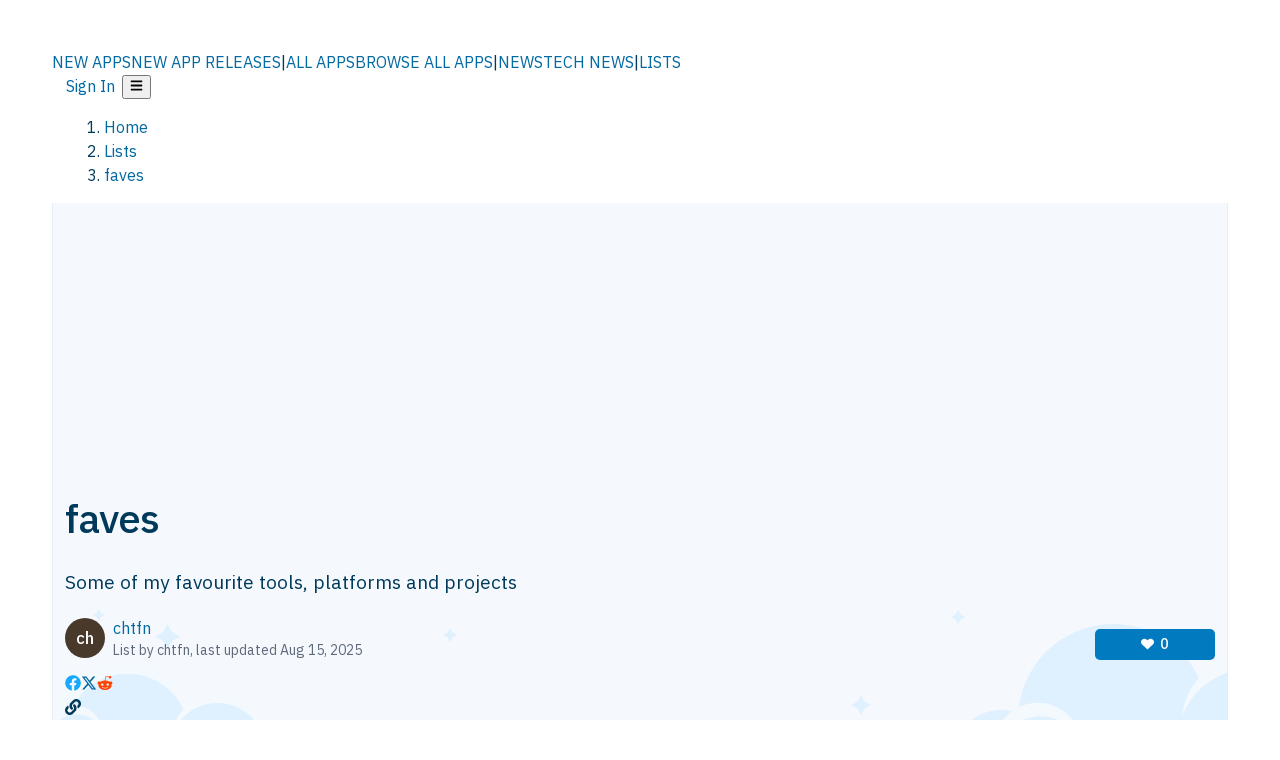

--- FILE ---
content_type: text/css; charset=UTF-8
request_url: https://alternativeto.net/_next/static/chunks/0df2ca5751531957.css
body_size: 17735
content:
@layer properties{@supports (((-webkit-hyphens:none)) and (not (margin-trim:inline))) or ((-moz-orient:inline) and (not (color:rgb(from red r g b)))){*,:before,:after,::backdrop{--tw-translate-x:0;--tw-translate-y:0;--tw-translate-z:0;--tw-rotate-x:initial;--tw-rotate-y:initial;--tw-rotate-z:initial;--tw-skew-x:initial;--tw-skew-y:initial;--tw-space-y-reverse:0;--tw-space-x-reverse:0;--tw-border-style:solid;--tw-gradient-position:initial;--tw-gradient-from:#0000;--tw-gradient-via:#0000;--tw-gradient-to:#0000;--tw-gradient-stops:initial;--tw-gradient-via-stops:initial;--tw-gradient-from-position:0%;--tw-gradient-via-position:50%;--tw-gradient-to-position:100%;--tw-leading:initial;--tw-font-weight:initial;--tw-tracking:initial;--tw-shadow:0 0 #0000;--tw-shadow-color:initial;--tw-shadow-alpha:100%;--tw-inset-shadow:0 0 #0000;--tw-inset-shadow-color:initial;--tw-inset-shadow-alpha:100%;--tw-ring-color:initial;--tw-ring-shadow:0 0 #0000;--tw-inset-ring-color:initial;--tw-inset-ring-shadow:0 0 #0000;--tw-ring-inset:initial;--tw-ring-offset-width:0px;--tw-ring-offset-color:#fff;--tw-ring-offset-shadow:0 0 #0000;--tw-outline-style:solid;--tw-blur:initial;--tw-brightness:initial;--tw-contrast:initial;--tw-grayscale:initial;--tw-hue-rotate:initial;--tw-invert:initial;--tw-opacity:initial;--tw-saturate:initial;--tw-sepia:initial;--tw-drop-shadow:initial;--tw-drop-shadow-color:initial;--tw-drop-shadow-alpha:100%;--tw-drop-shadow-size:initial;--tw-backdrop-blur:initial;--tw-backdrop-brightness:initial;--tw-backdrop-contrast:initial;--tw-backdrop-grayscale:initial;--tw-backdrop-hue-rotate:initial;--tw-backdrop-invert:initial;--tw-backdrop-opacity:initial;--tw-backdrop-saturate:initial;--tw-backdrop-sepia:initial;--tw-duration:initial;--tw-ease:initial;--tw-content:"";--tw-scale-x:1;--tw-scale-y:1;--tw-scale-z:1}}}@layer theme{:root,:host{--font-sans:ui-sans-serif,system-ui,sans-serif,"Apple Color Emoji","Segoe UI Emoji","Segoe UI Symbol","Noto Color Emoji";--font-mono:ui-monospace,SFMono-Regular,Menlo,Monaco,Consolas,"Liberation Mono","Courier New",monospace;--color-red-50:oklch(97.1% .013 17.38);--color-red-100:oklch(93.6% .032 17.717);--color-red-200:oklch(88.5% .062 18.334);--color-red-300:oklch(80.8% .114 19.571);--color-red-400:oklch(70.4% .191 22.216);--color-red-500:oklch(63.7% .237 25.331);--color-red-600:oklch(57.7% .245 27.325);--color-red-700:oklch(50.5% .213 27.518);--color-red-800:oklch(44.4% .177 26.899);--color-red-900:oklch(39.6% .141 25.723);--color-red-950:oklch(25.8% .092 26.042);--color-orange-500:oklch(70.5% .213 47.604);--color-orange-600:oklch(64.6% .222 41.116);--color-amber-50:oklch(98.7% .022 95.277);--color-amber-100:oklch(96.2% .059 95.617);--color-amber-200:oklch(92.4% .12 95.746);--color-amber-800:oklch(47.3% .137 46.201);--color-amber-900:oklch(41.4% .112 45.904);--color-amber-950:oklch(27.9% .077 45.635);--color-yellow-50:oklch(98.7% .026 102.212);--color-yellow-100:oklch(97.3% .071 103.193);--color-yellow-200:oklch(94.5% .129 101.54);--color-yellow-300:oklch(90.5% .182 98.111);--color-yellow-400:oklch(85.2% .199 91.936);--color-yellow-500:oklch(79.5% .184 86.047);--color-yellow-600:oklch(68.1% .162 75.834);--color-yellow-700:oklch(55.4% .135 66.442);--color-yellow-800:oklch(47.6% .114 61.907);--color-yellow-900:oklch(42.1% .095 57.708);--color-lime-600:oklch(64.8% .2 131.684);--color-green-50:oklch(98.2% .018 155.826);--color-green-100:oklch(96.2% .044 156.743);--color-green-200:oklch(92.5% .084 155.995);--color-green-300:oklch(87.1% .15 154.449);--color-green-400:oklch(79.2% .209 151.711);--color-green-500:oklch(72.3% .219 149.579);--color-green-600:oklch(62.7% .194 149.214);--color-green-700:oklch(52.7% .154 150.069);--color-green-800:oklch(44.8% .119 151.328);--color-green-900:oklch(39.3% .095 152.535);--color-green-950:oklch(26.6% .065 152.934);--color-emerald-50:oklch(97.9% .021 166.113);--color-emerald-100:oklch(95% .052 163.051);--color-emerald-200:oklch(90.5% .093 164.15);--color-emerald-400:oklch(76.5% .177 163.223);--color-emerald-600:oklch(59.6% .145 163.225);--color-emerald-800:oklch(43.2% .095 166.913);--color-emerald-900:oklch(37.8% .077 168.94);--color-emerald-950:oklch(26.2% .051 172.552);--color-sky-400:oklch(74.6% .16 232.661);--color-sky-700:oklch(50% .134 242.749);--color-blue-50:oklch(97% .014 254.604);--color-blue-100:oklch(93.2% .032 255.585);--color-blue-200:oklch(88.2% .059 254.128);--color-blue-300:oklch(80.9% .105 251.813);--color-blue-400:oklch(70.7% .165 254.624);--color-blue-500:oklch(62.3% .214 259.815);--color-blue-600:oklch(54.6% .245 262.881);--color-blue-700:oklch(48.8% .243 264.376);--color-blue-800:oklch(42.4% .199 265.638);--color-blue-900:oklch(37.9% .146 265.522);--color-blue-950:oklch(28.2% .091 267.935);--color-indigo-800:oklch(39.8% .195 277.366);--color-purple-50:oklch(97.7% .014 308.299);--color-purple-200:oklch(90.2% .063 306.703);--color-purple-400:oklch(71.4% .203 305.504);--color-purple-500:oklch(62.7% .265 303.9);--color-purple-600:oklch(55.8% .288 302.321);--color-purple-700:oklch(49.6% .265 301.924);--color-purple-800:oklch(43.8% .218 303.724);--color-purple-900:oklch(38.1% .176 304.987);--color-slate-50:oklch(98.4% .003 247.858);--color-slate-100:oklch(96.8% .007 247.896);--color-slate-200:oklch(92.9% .013 255.508);--color-slate-700:oklch(37.2% .044 257.287);--color-slate-900:oklch(20.8% .042 265.755);--color-gray-50:oklch(98.5% .002 247.839);--color-gray-100:oklch(96.7% .003 264.542);--color-gray-200:oklch(92.8% .006 264.531);--color-gray-300:oklch(87.2% .01 258.338);--color-gray-400:oklch(70.7% .022 261.325);--color-gray-500:oklch(55.1% .027 264.364);--color-gray-600:oklch(44.6% .03 256.802);--color-gray-700:oklch(37.3% .034 259.733);--color-gray-800:oklch(27.8% .033 256.848);--color-gray-900:oklch(21% .034 264.665);--color-zinc-100:oklch(96.7% .001 286.375);--color-stone-800:oklch(26.8% .007 34.298);--color-black:#000;--color-white:#fff;--spacing:.25rem;--container-2xl:42rem;--container-3xl:48rem;--container-4xl:56rem;--container-6xl:72rem;--container-7xl:80rem;--text-xs:.75rem;--text-xs--line-height:calc(1/.75);--text-sm:.875rem;--text-sm--line-height:calc(1.25/.875);--text-base:1rem;--text-base--line-height:calc(1.5/1);--text-lg:1.125rem;--text-lg--line-height:calc(1.75/1.125);--text-xl:1.25rem;--text-xl--line-height:calc(1.75/1.25);--text-2xl:1.5rem;--text-2xl--line-height:calc(2/1.5);--text-3xl:1.875rem;--text-3xl--line-height:calc(2.25/1.875);--text-4xl:2.25rem;--text-4xl--line-height:calc(2.5/2.25);--font-weight-thin:100;--font-weight-light:300;--font-weight-normal:400;--font-weight-medium:500;--font-weight-semibold:600;--font-weight-bold:700;--tracking-tight:-.025em;--tracking-wide:.025em;--leading-tight:1.25;--leading-snug:1.375;--leading-relaxed:1.625;--radius-sm:.25rem;--radius-md:.375rem;--radius-lg:.5rem;--radius-xl:.75rem;--radius-2xl:1rem;--radius-3xl:1.5rem;--drop-shadow-lg:0 4px 4px #00000026;--ease-out:cubic-bezier(0,0,.2,1);--ease-in-out:cubic-bezier(.4,0,.2,1);--animate-pulse:pulse 2s cubic-bezier(.4,0,.6,1)infinite;--blur-sm:8px;--aspect-video:16/9;--default-transition-duration:.15s;--default-transition-timing-function:cubic-bezier(.4,0,.2,1);--default-font-family:var(--font-sans);--default-mono-font-family:var(--font-mono);--color-custom-gray50:var(--gray50);--color-custom-gray300:var(--gray300);--color-brand-light3:var(--brandLight3);--color-brand-light4:var(--brandLight4);--color-brand-light5:var(--brandLight5);--color-brand-light7:var(--brandLight7);--color-brand-light10:var(--brandLight10);--color-brand-light8:var(--brandLight8);--color-meta-light:var(--metaLight);--color-meta:var(--meta);--color-tab:var(--tab);--color-introBox-meta:var(--introBoxMeta);--color-introBox-text:var(--introBoxText);--color-main-brand:var(--mainBrand);--color-top-brand:var(--topBrand);--color-cta-main:var(--ctaMain);--color-cta-light:var(--ctaLight);--color-cta-lightest:var(--ctaLightest);--color-main-bg:var(--mainBg);--color-main-fg:var(--mainFg);--color-pop-brand:var(--popBrand);--color-danger:var(--danger);--color-light-danger:var(--lightDanger);--color-positive-greener:var(--positiveGreener);--animate-highlightPulse:highlightPulse 3s ease-out forwards}}@layer base{*,:after,:before,::backdrop{box-sizing:border-box;border:0 solid;margin:0;padding:0}::file-selector-button{box-sizing:border-box;border:0 solid;margin:0;padding:0}html,:host{-webkit-text-size-adjust:100%;tab-size:4;line-height:1.5;font-family:var(--default-font-family,ui-sans-serif,system-ui,sans-serif,"Apple Color Emoji","Segoe UI Emoji","Segoe UI Symbol","Noto Color Emoji");font-feature-settings:var(--default-font-feature-settings,normal);font-variation-settings:var(--default-font-variation-settings,normal);-webkit-tap-highlight-color:transparent}hr{height:0;color:inherit;border-top-width:1px}abbr:where([title]){-webkit-text-decoration:underline dotted;text-decoration:underline dotted}h1,h2,h3,h4,h5,h6{font-size:inherit;font-weight:inherit}a{color:inherit;-webkit-text-decoration:inherit;-webkit-text-decoration:inherit;-webkit-text-decoration:inherit;-webkit-text-decoration:inherit;text-decoration:inherit}b,strong{font-weight:bolder}code,kbd,samp,pre{font-family:var(--default-mono-font-family,ui-monospace,SFMono-Regular,Menlo,Monaco,Consolas,"Liberation Mono","Courier New",monospace);font-feature-settings:var(--default-mono-font-feature-settings,normal);font-variation-settings:var(--default-mono-font-variation-settings,normal);font-size:1em}small{font-size:80%}sub,sup{vertical-align:baseline;font-size:75%;line-height:0;position:relative}sub{bottom:-.25em}sup{top:-.5em}table{text-indent:0;border-color:inherit;border-collapse:collapse}:-moz-focusring{outline:auto}progress{vertical-align:baseline}summary{display:list-item}ol,ul,menu{list-style:none}img,svg,video,canvas,audio,iframe,embed,object{vertical-align:middle;display:block}img,video{max-width:100%;height:auto}button,input,select,optgroup,textarea{font:inherit;font-feature-settings:inherit;font-variation-settings:inherit;letter-spacing:inherit;color:inherit;opacity:1;background-color:#0000;border-radius:0}::file-selector-button{font:inherit;font-feature-settings:inherit;font-variation-settings:inherit;letter-spacing:inherit;color:inherit;opacity:1;background-color:#0000;border-radius:0}:where(select:is([multiple],[size])) optgroup{font-weight:bolder}:where(select:is([multiple],[size])) optgroup option{padding-inline-start:20px}::file-selector-button{margin-inline-end:4px}::placeholder{opacity:1}@supports (not ((-webkit-appearance:-apple-pay-button))) or (contain-intrinsic-size:1px){::placeholder{color:currentColor}@supports (color:color-mix(in lab, red, red)){::placeholder{color:color-mix(in oklab,currentcolor 50%,transparent)}}}textarea{resize:vertical}::-webkit-search-decoration{-webkit-appearance:none}::-webkit-date-and-time-value{min-height:1lh;text-align:inherit}::-webkit-datetime-edit{display:inline-flex}::-webkit-datetime-edit-fields-wrapper{padding:0}::-webkit-datetime-edit{padding-block:0}::-webkit-datetime-edit-year-field{padding-block:0}::-webkit-datetime-edit-month-field{padding-block:0}::-webkit-datetime-edit-day-field{padding-block:0}::-webkit-datetime-edit-hour-field{padding-block:0}::-webkit-datetime-edit-minute-field{padding-block:0}::-webkit-datetime-edit-second-field{padding-block:0}::-webkit-datetime-edit-millisecond-field{padding-block:0}::-webkit-datetime-edit-meridiem-field{padding-block:0}:-moz-ui-invalid{box-shadow:none}button,input:where([type=button],[type=reset],[type=submit]){appearance:button}::file-selector-button{appearance:button}::-webkit-inner-spin-button{height:auto}::-webkit-outer-spin-button{height:auto}[hidden]:where(:not([hidden=until-found])){display:none!important}}@layer components;@layer utilities{.collapse{visibility:collapse}.invisible{visibility:hidden}.visible{visibility:visible}.sr-only{clip-path:inset(50%);white-space:nowrap;border-width:0;width:1px;height:1px;margin:-1px;padding:0;position:absolute;overflow:hidden}.absolute{position:absolute}.fixed{position:fixed}.relative{position:relative}.static{position:static}.sticky{position:sticky}.inset-0{inset:calc(var(--spacing)*0)}.inset-x-0{inset-inline:calc(var(--spacing)*0)}.-top-3{top:calc(var(--spacing)*-3)}.top-0{top:calc(var(--spacing)*0)}.top-0\.5{top:calc(var(--spacing)*.5)}.top-1\/2{top:50%}.top-2{top:calc(var(--spacing)*2)}.top-8{top:calc(var(--spacing)*8)}.top-\[-1px\]{top:-1px}.top-\[-26px\]{top:-26px}.top-\[0px\]{top:0}.top-\[1px\]{top:1px}.top-\[6px\]{top:6px}.top-\[14px\]{top:14px}.top-\[58px\]{top:58px}.top-full{top:100%}.right-0{right:calc(var(--spacing)*0)}.right-1{right:calc(var(--spacing)*1)}.right-2{right:calc(var(--spacing)*2)}.right-4{right:calc(var(--spacing)*4)}.right-5{right:calc(var(--spacing)*5)}.right-10{right:calc(var(--spacing)*10)}.right-16{right:calc(var(--spacing)*16)}.right-\[5px\]{right:5px}.right-auto{right:auto}.bottom-4{bottom:calc(var(--spacing)*4)}.bottom-5{bottom:calc(var(--spacing)*5)}.bottom-10{bottom:calc(var(--spacing)*10)}.-left-\[7px\]{left:-7px}.left-0{left:calc(var(--spacing)*0)}.left-1\/2{left:50%}.left-2{left:calc(var(--spacing)*2)}.left-3{left:calc(var(--spacing)*3)}.left-\[0px\]{left:0}.left-\[10px\]{left:10px}.isolate{isolation:isolate}.z-0{z-index:0}.z-1{z-index:1}.z-2{z-index:2}.z-5{z-index:5}.z-8{z-index:8}.z-10{z-index:10}.z-20{z-index:20}.z-\[1\]{z-index:1}.z-\[4\]{z-index:4}.z-\[5\]{z-index:5}.z-\[8\]{z-index:8}.z-\[9\]{z-index:9}.z-\[23\]{z-index:23}.z-\[50\]{z-index:50}.z-\[999\]{z-index:999}.z-\[9999\]{z-index:9999}.order-1{order:1}.order-2{order:2}.order-3{order:3}.order-\[-1\]{order:-1}.col-12{grid-column:12}.col-span-2{grid-column:span 2/span 2}.float-right{float:right}.container{width:100%}@media (min-width:800px){.container{max-width:800px}}@media (min-width:1024px){.container{max-width:1024px}}@media (min-width:1200px){.container{max-width:1200px}}@media (min-width:40rem){.container{max-width:40rem}}@media (min-width:48rem){.container{max-width:48rem}}@media (min-width:64rem){.container{max-width:64rem}}@media (min-width:80rem){.container{max-width:80rem}}@media (min-width:96rem){.container{max-width:96rem}}.m-0{margin:calc(var(--spacing)*0)}.m-2{margin:calc(var(--spacing)*2)}.-mx-3{margin-inline:calc(var(--spacing)*-3)}.mx-1{margin-inline:calc(var(--spacing)*1)}.mx-1\.5{margin-inline:calc(var(--spacing)*1.5)}.mx-2{margin-inline:calc(var(--spacing)*2)}.mx-3{margin-inline:calc(var(--spacing)*3)}.mx-4{margin-inline:calc(var(--spacing)*4)}.mx-auto{margin-inline:auto}.my-1{margin-block:calc(var(--spacing)*1)}.my-2{margin-block:calc(var(--spacing)*2)}.my-4{margin-block:calc(var(--spacing)*4)}.my-6{margin-block:calc(var(--spacing)*6)}.my-8{margin-block:calc(var(--spacing)*8)}.my-\[2px\]{margin-block:2px}.my-auto{margin-block:auto}.-mt-2{margin-top:calc(var(--spacing)*-2)}.mt-0{margin-top:calc(var(--spacing)*0)}.mt-0\.5{margin-top:calc(var(--spacing)*.5)}.mt-1{margin-top:calc(var(--spacing)*1)}.mt-1\.5{margin-top:calc(var(--spacing)*1.5)}.mt-2{margin-top:calc(var(--spacing)*2)}.mt-2\.5{margin-top:calc(var(--spacing)*2.5)}.mt-3{margin-top:calc(var(--spacing)*3)}.mt-4{margin-top:calc(var(--spacing)*4)}.mt-5{margin-top:calc(var(--spacing)*5)}.mt-5\.5{margin-top:calc(var(--spacing)*5.5)}.mt-6{margin-top:calc(var(--spacing)*6)}.mt-6\.5{margin-top:calc(var(--spacing)*6.5)}.mt-8{margin-top:calc(var(--spacing)*8)}.mt-\[-10px\]{margin-top:-10px}.mt-\[-20px\]{margin-top:-20px}.mt-\[22px\]{margin-top:22px}.mt-\[26px\]{margin-top:26px}.mt-\[42px\]{margin-top:42px}.mt-\[60px\]{margin-top:60px}.-mr-2{margin-right:calc(var(--spacing)*-2)}.mr-0{margin-right:calc(var(--spacing)*0)}.mr-0\.5{margin-right:calc(var(--spacing)*.5)}.mr-1{margin-right:calc(var(--spacing)*1)}.mr-1\.5{margin-right:calc(var(--spacing)*1.5)}.mr-2{margin-right:calc(var(--spacing)*2)}.mr-3{margin-right:calc(var(--spacing)*3)}.mr-4{margin-right:calc(var(--spacing)*4)}.mr-16{margin-right:calc(var(--spacing)*16)}.mr-\[0\.3em\]{margin-right:.3em}.mr-\[2px\]{margin-right:2px}.mr-\[10px\]{margin-right:10px}.\!mb-0\.5{margin-bottom:calc(var(--spacing)*.5)!important}.\!mb-1{margin-bottom:calc(var(--spacing)*1)!important}.\!mb-2{margin-bottom:calc(var(--spacing)*2)!important}.\!mb-3{margin-bottom:calc(var(--spacing)*3)!important}.\!mb-4{margin-bottom:calc(var(--spacing)*4)!important}.\!mb-6{margin-bottom:calc(var(--spacing)*6)!important}.\!mb-8{margin-bottom:calc(var(--spacing)*8)!important}.-mb-3{margin-bottom:calc(var(--spacing)*-3)}.mb-0{margin-bottom:calc(var(--spacing)*0)}.mb-1{margin-bottom:calc(var(--spacing)*1)}.mb-1\.5{margin-bottom:calc(var(--spacing)*1.5)}.mb-2{margin-bottom:calc(var(--spacing)*2)}.mb-3{margin-bottom:calc(var(--spacing)*3)}.mb-4{margin-bottom:calc(var(--spacing)*4)}.mb-5{margin-bottom:calc(var(--spacing)*5)}.mb-6{margin-bottom:calc(var(--spacing)*6)}.mb-8{margin-bottom:calc(var(--spacing)*8)}.mb-12{margin-bottom:calc(var(--spacing)*12)}.mb-\[42px\]{margin-bottom:42px}.mb-\[62px\]{margin-bottom:62px}.mb-auto{margin-bottom:auto}.ml-0{margin-left:calc(var(--spacing)*0)}.ml-0\.5{margin-left:calc(var(--spacing)*.5)}.ml-1{margin-left:calc(var(--spacing)*1)}.ml-1\.5{margin-left:calc(var(--spacing)*1.5)}.ml-2{margin-left:calc(var(--spacing)*2)}.ml-3{margin-left:calc(var(--spacing)*3)}.ml-4{margin-left:calc(var(--spacing)*4)}.ml-6{margin-left:calc(var(--spacing)*6)}.ml-\[11px\]{margin-left:11px}.ml-\[30px\]{margin-left:30px}.ml-\[42px\]{margin-left:42px}.ml-auto{margin-left:auto}.box-border{box-sizing:border-box}.box-content{box-sizing:content-box}.line-clamp-2{-webkit-line-clamp:2;-webkit-box-orient:vertical;display:-webkit-box;overflow:hidden}.line-clamp-3{-webkit-line-clamp:3;-webkit-box-orient:vertical;display:-webkit-box;overflow:hidden}.line-clamp-4{-webkit-line-clamp:4;-webkit-box-orient:vertical;display:-webkit-box;overflow:hidden}.\!block{display:block!important}.\!inline-flex{display:inline-flex!important}.block{display:block}.contents{display:contents}.flex{display:flex}.grid{display:grid}.hidden{display:none}.inline{display:inline}.inline-block{display:inline-block}.inline-flex{display:inline-flex}.table{display:table}.aspect-\[4\/3\]{aspect-ratio:4/3}.aspect-square{aspect-ratio:1}.h-0{height:calc(var(--spacing)*0)}.h-3{height:calc(var(--spacing)*3)}.h-4{height:calc(var(--spacing)*4)}.h-5{height:calc(var(--spacing)*5)}.h-6{height:calc(var(--spacing)*6)}.h-7{height:calc(var(--spacing)*7)}.h-8{height:calc(var(--spacing)*8)}.h-9{height:calc(var(--spacing)*9)}.h-10{height:calc(var(--spacing)*10)}.h-\[12px\]{height:12px}.h-\[13px\]{height:13px}.h-\[14px\]{height:14px}.h-\[16px\]{height:16px}.h-\[18px\]{height:18px}.h-\[20px\]{height:20px}.h-\[22px\]{height:22px}.h-\[24px\]{height:24px}.h-\[26px\]{height:26px}.h-\[28px\]{height:28px}.h-\[32px\]{height:32px}.h-\[34px\]{height:34px}.h-\[35px\]{height:35px}.h-\[40px\]{height:40px}.h-\[50px\]{height:50px}.h-\[54px\]{height:54px}.h-\[70px\]{height:70px}.h-\[126px\]{height:126px}.h-\[140px\]{height:140px}.h-\[150px\]{height:150px}.h-\[176px\]{height:176px}.h-\[178px\]{height:178px}.h-\[250px\]{height:250px}.h-\[260px\]{height:260px}.h-\[300px\]{height:300px}.h-auto{height:auto}.h-full{height:100%}.h-px{height:1px}.\!max-h-\[140px\]{max-height:140px!important}.max-h-80{max-height:calc(var(--spacing)*80)}.max-h-\[220px\]{max-height:220px}.max-h-\[278px\]{max-height:278px}.max-h-\[calc\(90vh-70px\)\]{max-height:calc(90vh - 70px)}.min-h-0{min-height:calc(var(--spacing)*0)}.min-h-5{min-height:calc(var(--spacing)*5)}.min-h-48{min-height:calc(var(--spacing)*48)}.min-h-\[16px\]{min-height:16px}.min-h-\[20px\]{min-height:20px}.min-h-\[24px\]{min-height:24px}.min-h-\[30px\]{min-height:30px}.min-h-\[34px\]{min-height:34px}.min-h-\[40px\]{min-height:40px}.min-h-\[48px\]{min-height:48px}.min-h-\[54px\]{min-height:54px}.min-h-\[58px\]{min-height:58px}.min-h-\[64px\]{min-height:64px}.min-h-\[70px\]{min-height:70px}.min-h-\[76px\]{min-height:76px}.min-h-\[80px\]{min-height:80px}.min-h-\[200px\]{min-height:200px}.min-h-\[212px\]{min-height:212px}.min-h-\[800px\]{min-height:800px}.min-h-screen{min-height:100vh}.w-1\/2{width:50%}.w-2\/5{width:40%}.w-3{width:calc(var(--spacing)*3)}.w-3\/5{width:60%}.w-4{width:calc(var(--spacing)*4)}.w-4\/5{width:80%}.w-5{width:calc(var(--spacing)*5)}.w-6{width:calc(var(--spacing)*6)}.w-7{width:calc(var(--spacing)*7)}.w-8{width:calc(var(--spacing)*8)}.w-9{width:calc(var(--spacing)*9)}.w-10{width:calc(var(--spacing)*10)}.w-16{width:calc(var(--spacing)*16)}.w-20{width:calc(var(--spacing)*20)}.w-24{width:calc(var(--spacing)*24)}.w-90{width:calc(var(--spacing)*90)}.w-\[14px\]{width:14px}.w-\[16px\]{width:16px}.w-\[20px\]{width:20px}.w-\[22px\]{width:22px}.w-\[24px\]{width:24px}.w-\[26px\]{width:26px}.w-\[32px\]{width:32px}.w-\[36px\]{width:36px}.w-\[40px\]{width:40px}.w-\[48\%\]{width:48%}.w-\[48px\]{width:48px}.w-\[50px\]{width:50px}.w-\[60\%\]{width:60%}.w-\[60px\]{width:60px}.w-\[70px\]{width:70px}.w-\[90\%\]{width:90%}.w-\[96\%\]{width:96%}.w-\[126px\]{width:126px}.w-\[140px\]{width:140px}.w-\[150px\]{width:150px}.w-\[180px\]{width:180px}.w-\[260px\]{width:260px}.w-\[300px\]{width:300px}.w-\[360px\]{width:360px}.w-\[380px\]{width:380px}.w-\[min\(90vw\,28rem\)\]{width:min(90vw,28rem)}.w-auto{width:auto}.w-fit{width:fit-content}.w-full{width:100%}.w-px{width:1px}.\!max-w-\[140px\]{max-width:140px!important}.max-w-3xl{max-width:var(--container-3xl)}.max-w-4xl{max-width:var(--container-4xl)}.max-w-6xl{max-width:var(--container-6xl)}.max-w-7xl{max-width:var(--container-7xl)}.max-w-96{max-width:calc(var(--spacing)*96)}.max-w-\[68px\]{max-width:68px}.max-w-\[130px\]{max-width:130px}.max-w-\[150px\]{max-width:150px}.max-w-\[280px\]{max-width:280px}.max-w-\[400px\]{max-width:400px}.max-w-\[600px\]{max-width:600px}.max-w-\[calc\(100\%-1rem\)\]{max-width:calc(100% - 1rem)}.min-w-0{min-width:calc(var(--spacing)*0)}.min-w-2xl{min-width:var(--container-2xl)}.min-w-90{min-width:calc(var(--spacing)*90)}.min-w-96{min-width:calc(var(--spacing)*96)}.min-w-\[1em\]{min-width:1em}.min-w-\[30px\]{min-width:30px}.min-w-\[54px\]{min-width:54px}.min-w-\[76px\]{min-width:76px}.min-w-\[100px\]{min-width:100px}.min-w-\[175px\]{min-width:175px}.min-w-\[180px\]{min-width:180px}.min-w-\[200px\]{min-width:200px}.min-w-\[400px\]{min-width:400px}.flex-1{flex:1}.flex-\[100\%\]{flex:100%}.flex-none{flex:none}.flex-shrink-0,.shrink-0{flex-shrink:0}.flex-grow,.grow{flex-grow:1}.basis-0{flex-basis:calc(var(--spacing)*0)}.-translate-x-1\/2{--tw-translate-x:calc(calc(1/2*100%)*-1);translate:var(--tw-translate-x)var(--tw-translate-y)}.translate-x-0{--tw-translate-x:calc(var(--spacing)*0);translate:var(--tw-translate-x)var(--tw-translate-y)}.translate-x-12{--tw-translate-x:calc(var(--spacing)*12);translate:var(--tw-translate-x)var(--tw-translate-y)}.translate-x-\[22px\]{--tw-translate-x:22px;translate:var(--tw-translate-x)var(--tw-translate-y)}.translate-x-\[50px\]{--tw-translate-x:50px;translate:var(--tw-translate-x)var(--tw-translate-y)}.-translate-y-1\/2{--tw-translate-y:calc(calc(1/2*100%)*-1);translate:var(--tw-translate-x)var(--tw-translate-y)}.translate-y-0{--tw-translate-y:calc(var(--spacing)*0);translate:var(--tw-translate-x)var(--tw-translate-y)}.translate-y-\[2px\]{--tw-translate-y:2px;translate:var(--tw-translate-x)var(--tw-translate-y)}.translate-y-\[3px\]{--tw-translate-y:3px;translate:var(--tw-translate-x)var(--tw-translate-y)}.translate-y-\[30px\]{--tw-translate-y:30px;translate:var(--tw-translate-x)var(--tw-translate-y)}.-rotate-90{rotate:-90deg}.rotate-90{rotate:90deg}.rotate-180{rotate:180deg}.transform{transform:var(--tw-rotate-x,)var(--tw-rotate-y,)var(--tw-rotate-z,)var(--tw-skew-x,)var(--tw-skew-y,)}.animate-\[var\(--animate-highlightPulse\)\]{animation:var(--animate-highlightPulse)}.animate-pulse{animation:var(--animate-pulse)}.\!cursor-default{cursor:default!important}.\!cursor-pointer{cursor:pointer!important}.cursor-copy{cursor:copy}.cursor-default{cursor:default}.cursor-not-allowed{cursor:not-allowed}.cursor-pointer{cursor:pointer}.resize{resize:both}.resize-none{resize:none}.resize-y{resize:vertical}.scroll-mt-\[140px\]{scroll-margin-top:140px}.list-none{list-style-type:none}.appearance-none{appearance:none}.columns-1{columns:1}.break-inside-avoid{break-inside:avoid}.grid-cols-1{grid-template-columns:repeat(1,minmax(0,1fr))}.grid-cols-2{grid-template-columns:repeat(2,minmax(0,1fr))}.grid-cols-3{grid-template-columns:repeat(3,minmax(0,1fr))}.grid-cols-4{grid-template-columns:repeat(4,minmax(0,1fr))}.grid-cols-\[10\%_58\%_32\%\]{grid-template-columns:10% 58% 32%}.grid-rows-\[auto_1fr\]{grid-template-rows:auto 1fr}.flex-col{flex-direction:column}.flex-row{flex-direction:row}.\!flex-nowrap{flex-wrap:nowrap!important}.flex-nowrap{flex-wrap:nowrap}.flex-wrap{flex-wrap:wrap}.items-baseline{align-items:baseline}.items-center{align-items:center}.items-end{align-items:flex-end}.items-start{align-items:flex-start}.items-stretch{align-items:stretch}.justify-around{justify-content:space-around}.justify-between{justify-content:space-between}.justify-center{justify-content:center}.justify-end{justify-content:flex-end}.justify-start{justify-content:flex-start}.gap-0{gap:calc(var(--spacing)*0)}.gap-1{gap:calc(var(--spacing)*1)}.gap-1\.5{gap:calc(var(--spacing)*1.5)}.gap-2{gap:calc(var(--spacing)*2)}.gap-2\.5{gap:calc(var(--spacing)*2.5)}.gap-3{gap:calc(var(--spacing)*3)}.gap-4{gap:calc(var(--spacing)*4)}.gap-6{gap:calc(var(--spacing)*6)}.gap-8{gap:calc(var(--spacing)*8)}.gap-10{gap:calc(var(--spacing)*10)}.gap-\[6px\]{gap:6px}.gap-\[10px\]{gap:10px}:where(.space-y-0>:not(:last-child)){--tw-space-y-reverse:0;margin-block-start:calc(calc(var(--spacing)*0)*var(--tw-space-y-reverse));margin-block-end:calc(calc(var(--spacing)*0)*calc(1 - var(--tw-space-y-reverse)))}:where(.space-y-1>:not(:last-child)){--tw-space-y-reverse:0;margin-block-start:calc(calc(var(--spacing)*1)*var(--tw-space-y-reverse));margin-block-end:calc(calc(var(--spacing)*1)*calc(1 - var(--tw-space-y-reverse)))}:where(.space-y-2>:not(:last-child)){--tw-space-y-reverse:0;margin-block-start:calc(calc(var(--spacing)*2)*var(--tw-space-y-reverse));margin-block-end:calc(calc(var(--spacing)*2)*calc(1 - var(--tw-space-y-reverse)))}:where(.space-y-3>:not(:last-child)){--tw-space-y-reverse:0;margin-block-start:calc(calc(var(--spacing)*3)*var(--tw-space-y-reverse));margin-block-end:calc(calc(var(--spacing)*3)*calc(1 - var(--tw-space-y-reverse)))}:where(.space-y-4>:not(:last-child)){--tw-space-y-reverse:0;margin-block-start:calc(calc(var(--spacing)*4)*var(--tw-space-y-reverse));margin-block-end:calc(calc(var(--spacing)*4)*calc(1 - var(--tw-space-y-reverse)))}:where(.space-y-6>:not(:last-child)){--tw-space-y-reverse:0;margin-block-start:calc(calc(var(--spacing)*6)*var(--tw-space-y-reverse));margin-block-end:calc(calc(var(--spacing)*6)*calc(1 - var(--tw-space-y-reverse)))}:where(.space-y-12>:not(:last-child)){--tw-space-y-reverse:0;margin-block-start:calc(calc(var(--spacing)*12)*var(--tw-space-y-reverse));margin-block-end:calc(calc(var(--spacing)*12)*calc(1 - var(--tw-space-y-reverse)))}.gap-x-0{column-gap:calc(var(--spacing)*0)}.gap-x-1\.5{column-gap:calc(var(--spacing)*1.5)}.gap-x-2{column-gap:calc(var(--spacing)*2)}.gap-x-3{column-gap:calc(var(--spacing)*3)}:where(.space-x-1>:not(:last-child)){--tw-space-x-reverse:0;margin-inline-start:calc(calc(var(--spacing)*1)*var(--tw-space-x-reverse));margin-inline-end:calc(calc(var(--spacing)*1)*calc(1 - var(--tw-space-x-reverse)))}.gap-y-0{row-gap:calc(var(--spacing)*0)}.gap-y-1{row-gap:calc(var(--spacing)*1)}.gap-y-2{row-gap:calc(var(--spacing)*2)}.self-auto{align-self:auto}.self-center{align-self:center}.self-start{align-self:flex-start}.self-stretch{align-self:stretch}.truncate{text-overflow:ellipsis;white-space:nowrap;overflow:hidden}.overflow-auto{overflow:auto}.overflow-hidden{overflow:hidden}.overflow-x-auto{overflow-x:auto}.overflow-x-hidden{overflow-x:hidden}.overflow-y-auto{overflow-y:auto}.rounded{border-radius:.25rem}.rounded-3xl{border-radius:var(--radius-3xl)}.rounded-\[1px\]{border-radius:1px}.rounded-\[2px\]{border-radius:2px}.rounded-\[10px\]{border-radius:10px}.rounded-\[12px\]{border-radius:12px}.rounded-\[14px\]{border-radius:14px}.rounded-\[15px\]{border-radius:15px}.rounded-\[50\%\]{border-radius:50%}.rounded-\[var\(--borderRadius\)\]{border-radius:var(--borderRadius)}.rounded-full{border-radius:3.40282e38px}.rounded-lg{border-radius:var(--radius-lg)}.rounded-md{border-radius:var(--radius-md)}.rounded-none{border-radius:0}.rounded-sm{border-radius:var(--radius-sm)}.rounded-xl{border-radius:var(--radius-xl)}.rounded-t-\[12px\]{border-top-left-radius:12px;border-top-right-radius:12px}.rounded-t-\[15px\]{border-top-left-radius:15px;border-top-right-radius:15px}.rounded-t-\[var\(--borderRadius\)\]{border-top-left-radius:var(--borderRadius);border-top-right-radius:var(--borderRadius)}.rounded-l{border-top-left-radius:.25rem;border-bottom-left-radius:.25rem}.rounded-l-md{border-top-left-radius:var(--radius-md);border-bottom-left-radius:var(--radius-md)}.rounded-l-xl{border-top-left-radius:var(--radius-xl);border-bottom-left-radius:var(--radius-xl)}.rounded-r{border-top-right-radius:.25rem;border-bottom-right-radius:.25rem}.rounded-b-\[15px\]{border-bottom-right-radius:15px;border-bottom-left-radius:15px}.rounded-b-xl{border-bottom-right-radius:var(--radius-xl);border-bottom-left-radius:var(--radius-xl)}.\!border-0{border-style:var(--tw-border-style)!important;border-width:0!important}.border{border-style:var(--tw-border-style);border-width:1px}.border-0{border-style:var(--tw-border-style);border-width:0}.border-2{border-style:var(--tw-border-style);border-width:2px}.border-t{border-top-style:var(--tw-border-style);border-top-width:1px}.border-t-0{border-top-style:var(--tw-border-style);border-top-width:0}.border-t-3{border-top-style:var(--tw-border-style);border-top-width:3px}.border-r{border-right-style:var(--tw-border-style);border-right-width:1px}.border-r-0{border-right-style:var(--tw-border-style);border-right-width:0}.border-r-2{border-right-style:var(--tw-border-style);border-right-width:2px}.border-b{border-bottom-style:var(--tw-border-style);border-bottom-width:1px}.border-b-0{border-bottom-style:var(--tw-border-style);border-bottom-width:0}.border-l,.border-l-1{border-left-style:var(--tw-border-style);border-left-width:1px}.border-dashed{--tw-border-style:dashed;border-style:dashed}.border-none{--tw-border-style:none;border-style:none}.border-solid{--tw-border-style:solid;border-style:solid}.\!border-cta-main{border-color:var(--color-cta-main)!important}.border-\[\#E6EBF8\]{border-color:#e6ebf8}.border-\[var\(--brandLight4\)\]{border-color:var(--brandLight4)}.border-\[var\(--brandLight5\)\]{border-color:var(--brandLight5)}.border-\[var\(--gray100\)\]{border-color:var(--gray100)}.border-\[var\(--gray200\)\]{border-color:var(--gray200)}.border-\[var\(--gray250\)\]{border-color:var(--gray250)}.border-\[var\(--gray300\)\]{border-color:var(--gray300)}.border-\[var\(--mainBrand\)\]{border-color:var(--mainBrand)}.border-\[var\(--topBrand\)\]{border-color:var(--topBrand)}.border-amber-200{border-color:var(--color-amber-200)}.border-blue-200{border-color:var(--color-blue-200)}.border-brand-light4{border-color:var(--color-brand-light4)}.border-brand-light5{border-color:var(--color-brand-light5)}.border-cta-light{border-color:var(--color-cta-light)}.border-custom-gray300{border-color:var(--color-custom-gray300)}.border-emerald-200{border-color:var(--color-emerald-200)}.border-emerald-400{border-color:var(--color-emerald-400)}.border-gray-100{border-color:var(--color-gray-100)}.border-gray-200{border-color:var(--color-gray-200)}.border-gray-300{border-color:var(--color-gray-300)}.border-green-200{border-color:var(--color-green-200)}.border-main-brand{border-color:var(--color-main-brand)}.border-pop-brand{border-color:var(--color-pop-brand)}.border-purple-200{border-color:var(--color-purple-200)}.border-red-200{border-color:var(--color-red-200)}.border-slate-700\/60{border-color:#31415899}@supports (color:color-mix(in lab, red, red)){.border-slate-700\/60{border-color:color-mix(in oklab,var(--color-slate-700)60%,transparent)}}.border-tab{border-color:var(--color-tab)}.border-top-brand{border-color:var(--color-top-brand)}.border-yellow-200{border-color:var(--color-yellow-200)}.border-yellow-500{border-color:var(--color-yellow-500)}.border-zinc-100{border-color:var(--color-zinc-100)}.border-t-gray-300{border-top-color:var(--color-gray-300)}.border-b-\[var\(--gray100\)\]{border-bottom-color:var(--gray100)}.\!bg-\[var\(--brandLight3\)\]{background-color:var(--brandLight3)!important}.\!bg-\[var\(--mainBg\)\]{background-color:var(--mainBg)!important}.\!bg-cta-lightest{background-color:var(--color-cta-lightest)!important}.\!bg-white{background-color:var(--color-white)!important}.bg-\[var\(--brandLight3\)\]{background-color:var(--brandLight3)}.bg-\[var\(--brandLight4\)\]{background-color:var(--brandLight4)}.bg-\[var\(--brandLight6\)\]{background-color:var(--brandLight6)}.bg-\[var\(--brandLight7\)\]{background-color:var(--brandLight7)}.bg-\[var\(--ctaLightest\)\]{background-color:var(--ctaLightest)}.bg-\[var\(--gray50\)\]{background-color:var(--gray50)}.bg-\[var\(--gray100\)\]{background-color:var(--gray100)}.bg-\[var\(--gray150\)\]{background-color:var(--gray150)}.bg-\[var\(--gray200\)\]{background-color:var(--gray200)}.bg-\[var\(--gray250\)\]{background-color:var(--gray250)}.bg-\[var\(--lightDanger\)\]{background-color:var(--lightDanger)}.bg-\[var\(--mainBg\)\]{background-color:var(--mainBg)}.bg-\[var\(--mainBg\)\]\!{background-color:var(--mainBg)!important}.bg-\[var\(--mainBrand\)\]{background-color:var(--mainBrand)}.bg-\[var\(--popBrand\)\]{background-color:var(--popBrand)}.bg-\[var\(--positiveGreenerLight\)\]{background-color:var(--positiveGreenerLight)}.bg-\[var\(--tab\)\]{background-color:var(--tab)}.bg-\[var\(--topBrand\)\]{background-color:var(--topBrand)}.bg-amber-50{background-color:var(--color-amber-50)}.bg-black{background-color:var(--color-black)}.bg-blue-50{background-color:var(--color-blue-50)}.bg-blue-600{background-color:var(--color-blue-600)}.bg-brand-light4{background-color:var(--color-brand-light4)}.bg-brand-light7{background-color:var(--color-brand-light7)}.bg-brand-light10{background-color:var(--color-brand-light10)}.bg-cta-lightest{background-color:var(--color-cta-lightest)}.bg-cta-main{background-color:var(--color-cta-main)}.bg-custom-gray50{background-color:var(--color-custom-gray50)}.bg-emerald-50{background-color:var(--color-emerald-50)}.bg-emerald-100{background-color:var(--color-emerald-100)}.bg-gray-50{background-color:var(--color-gray-50)}.bg-gray-100{background-color:var(--color-gray-100)}.bg-gray-200{background-color:var(--color-gray-200)}.bg-gray-200\/70{background-color:#e5e7ebb3}@supports (color:color-mix(in lab, red, red)){.bg-gray-200\/70{background-color:color-mix(in oklab,var(--color-gray-200)70%,transparent)}}.bg-gray-300{background-color:var(--color-gray-300)}.bg-gray-600{background-color:var(--color-gray-600)}.bg-gray-800{background-color:var(--color-gray-800)}.bg-green-50{background-color:var(--color-green-50)}.bg-green-100{background-color:var(--color-green-100)}.bg-green-600{background-color:var(--color-green-600)}.bg-green-700{background-color:var(--color-green-700)}.bg-main-bg{background-color:var(--color-main-bg)}.bg-main-brand{background-color:var(--color-main-brand)}.bg-meta{background-color:var(--color-meta)}.bg-pop-brand{background-color:var(--color-pop-brand)}.bg-purple-50{background-color:var(--color-purple-50)}.bg-red-50{background-color:var(--color-red-50)}.bg-red-500{background-color:var(--color-red-500)}.bg-red-600{background-color:var(--color-red-600)}.bg-sky-400\/20{background-color:#00bcfe33}@supports (color:color-mix(in lab, red, red)){.bg-sky-400\/20{background-color:color-mix(in oklab,var(--color-sky-400)20%,transparent)}}.bg-slate-50{background-color:var(--color-slate-50)}.bg-slate-900{background-color:var(--color-slate-900)}.bg-slate-900\/90{background-color:#0f172be6}@supports (color:color-mix(in lab, red, red)){.bg-slate-900\/90{background-color:color-mix(in oklab,var(--color-slate-900)90%,transparent)}}.bg-tab{background-color:var(--color-tab)}.bg-top-brand,.bg-top-brand\/5{background-color:var(--color-top-brand)}@supports (color:color-mix(in lab, red, red)){.bg-top-brand\/5{background-color:color-mix(in oklab,var(--color-top-brand)5%,transparent)}}.bg-transparent{background-color:#0000}.bg-white{background-color:var(--color-white)}.bg-white\/90{background-color:#ffffffe6}@supports (color:color-mix(in lab, red, red)){.bg-white\/90{background-color:color-mix(in oklab,var(--color-white)90%,transparent)}}.bg-yellow-50{background-color:var(--color-yellow-50)}.bg-yellow-100{background-color:var(--color-yellow-100)}.bg-yellow-400{background-color:var(--color-yellow-400)}.bg-yellow-400\/20{background-color:#fac80033}@supports (color:color-mix(in lab, red, red)){.bg-yellow-400\/20{background-color:color-mix(in oklab,var(--color-yellow-400)20%,transparent)}}.bg-gradient-to-b{--tw-gradient-position:to bottom in oklab;background-image:linear-gradient(var(--tw-gradient-stops))}.bg-gradient-to-br{--tw-gradient-position:to bottom right in oklab;background-image:linear-gradient(var(--tw-gradient-stops))}.bg-gradient-to-r{--tw-gradient-position:to right in oklab;background-image:linear-gradient(var(--tw-gradient-stops))}.bg-\[url\(\'\/static\/cloud-bg-right\.svg\'\)\]{background-image:url(/static/cloud-bg-right.svg)}.from-\[var\(--gray200\)\]{--tw-gradient-from:var(--gray200);--tw-gradient-stops:var(--tw-gradient-via-stops,var(--tw-gradient-position),var(--tw-gradient-from)var(--tw-gradient-from-position),var(--tw-gradient-to)var(--tw-gradient-to-position))}.from-blue-100{--tw-gradient-from:var(--color-blue-100);--tw-gradient-stops:var(--tw-gradient-via-stops,var(--tw-gradient-position),var(--tw-gradient-from)var(--tw-gradient-from-position),var(--tw-gradient-to)var(--tw-gradient-to-position))}.from-green-100{--tw-gradient-from:var(--color-green-100);--tw-gradient-stops:var(--tw-gradient-via-stops,var(--tw-gradient-position),var(--tw-gradient-from)var(--tw-gradient-from-position),var(--tw-gradient-to)var(--tw-gradient-to-position))}.from-green-500{--tw-gradient-from:var(--color-green-500);--tw-gradient-stops:var(--tw-gradient-via-stops,var(--tw-gradient-position),var(--tw-gradient-from)var(--tw-gradient-from-position),var(--tw-gradient-to)var(--tw-gradient-to-position))}.from-indigo-800{--tw-gradient-from:var(--color-indigo-800);--tw-gradient-stops:var(--tw-gradient-via-stops,var(--tw-gradient-position),var(--tw-gradient-from)var(--tw-gradient-from-position),var(--tw-gradient-to)var(--tw-gradient-to-position))}.from-red-100{--tw-gradient-from:var(--color-red-100);--tw-gradient-stops:var(--tw-gradient-via-stops,var(--tw-gradient-position),var(--tw-gradient-from)var(--tw-gradient-from-position),var(--tw-gradient-to)var(--tw-gradient-to-position))}.via-sky-700{--tw-gradient-via:var(--color-sky-700);--tw-gradient-via-stops:var(--tw-gradient-position),var(--tw-gradient-from)var(--tw-gradient-from-position),var(--tw-gradient-via)var(--tw-gradient-via-position),var(--tw-gradient-to)var(--tw-gradient-to-position);--tw-gradient-stops:var(--tw-gradient-via-stops)}.to-blue-900{--tw-gradient-to:var(--color-blue-900);--tw-gradient-stops:var(--tw-gradient-via-stops,var(--tw-gradient-position),var(--tw-gradient-from)var(--tw-gradient-from-position),var(--tw-gradient-to)var(--tw-gradient-to-position))}.to-green-600{--tw-gradient-to:var(--color-green-600);--tw-gradient-stops:var(--tw-gradient-via-stops,var(--tw-gradient-position),var(--tw-gradient-from)var(--tw-gradient-from-position),var(--tw-gradient-to)var(--tw-gradient-to-position))}.to-transparent{--tw-gradient-to:transparent;--tw-gradient-stops:var(--tw-gradient-via-stops,var(--tw-gradient-position),var(--tw-gradient-from)var(--tw-gradient-from-position),var(--tw-gradient-to)var(--tw-gradient-to-position))}.bg-\[length\:200px_70px\]{background-size:200px 70px}.bg-right-bottom{background-position:100% 100%}.bg-no-repeat{background-repeat:no-repeat}.object-contain{object-fit:contain}.object-cover{object-fit:cover}.\!p-2{padding:calc(var(--spacing)*2)!important}.\!p-\[4px\]{padding:4px!important}.p-0{padding:calc(var(--spacing)*0)}.p-0\.5{padding:calc(var(--spacing)*.5)}.p-0\.75{padding:calc(var(--spacing)*.75)}.p-1{padding:calc(var(--spacing)*1)}.p-1\.5{padding:calc(var(--spacing)*1.5)}.p-2{padding:calc(var(--spacing)*2)}.p-2\.5{padding:calc(var(--spacing)*2.5)}.p-3{padding:calc(var(--spacing)*3)}.p-3\.5{padding:calc(var(--spacing)*3.5)}.p-4{padding:calc(var(--spacing)*4)}.p-5{padding:calc(var(--spacing)*5)}.p-6{padding:calc(var(--spacing)*6)}.p-\[0\.38rem_0\.4em\]{padding:.38rem .4em}.p-\[7px\]{padding:7px}.p-\[10px\]{padding:10px}.p-\[50px_25px\]{padding:50px 25px}.px-0{padding-inline:calc(var(--spacing)*0)}.px-0\.5{padding-inline:calc(var(--spacing)*.5)}.px-1{padding-inline:calc(var(--spacing)*1)}.px-1\.5{padding-inline:calc(var(--spacing)*1.5)}.px-2{padding-inline:calc(var(--spacing)*2)}.px-2\.5{padding-inline:calc(var(--spacing)*2.5)}.px-3{padding-inline:calc(var(--spacing)*3)}.px-4{padding-inline:calc(var(--spacing)*4)}.px-5{padding-inline:calc(var(--spacing)*5)}.px-6{padding-inline:calc(var(--spacing)*6)}.px-8{padding-inline:calc(var(--spacing)*8)}.px-\[0\.325em\]{padding-inline:.325em}.px-\[7px\]{padding-inline:7px}.px-\[10px\]{padding-inline:10px}.px-\[30px\]{padding-inline:30px}.px-\[calc\(var\(--bs-gutter-x\)\/2\)\]{padding-inline:calc(var(--bs-gutter-x)/2)}.py-0{padding-block:calc(var(--spacing)*0)}.py-0\.5{padding-block:calc(var(--spacing)*.5)}.py-1{padding-block:calc(var(--spacing)*1)}.py-1\.5{padding-block:calc(var(--spacing)*1.5)}.py-2{padding-block:calc(var(--spacing)*2)}.py-2\.5{padding-block:calc(var(--spacing)*2.5)}.py-3{padding-block:calc(var(--spacing)*3)}.py-4{padding-block:calc(var(--spacing)*4)}.py-6{padding-block:calc(var(--spacing)*6)}.py-20{padding-block:calc(var(--spacing)*20)}.py-\[0\.2em\]{padding-block:.2em}.py-\[0\.35em\]{padding-block:.35em}.py-\[7px\]{padding-block:7px}.py-\[8px\]{padding-block:8px}.py-\[10px\]{padding-block:10px}.py-\[14px\]{padding-block:14px}.pt-0{padding-top:calc(var(--spacing)*0)}.pt-1{padding-top:calc(var(--spacing)*1)}.pt-2{padding-top:calc(var(--spacing)*2)}.pt-3{padding-top:calc(var(--spacing)*3)}.pt-4{padding-top:calc(var(--spacing)*4)}.pt-6{padding-top:calc(var(--spacing)*6)}.pt-\[0\.5em\]{padding-top:.5em}.pt-\[2px\]{padding-top:2px}.pt-\[18px\]{padding-top:18px}.\!pr-3{padding-right:calc(var(--spacing)*3)!important}.\!pr-\[12px\]{padding-right:12px!important}.pr-0{padding-right:calc(var(--spacing)*0)}.pr-4{padding-right:calc(var(--spacing)*4)}.pr-\[34px\]{padding-right:34px}.pr-\[38px\]{padding-right:38px}.pb-0{padding-bottom:calc(var(--spacing)*0)}.pb-1\.5{padding-bottom:calc(var(--spacing)*1.5)}.pb-2{padding-bottom:calc(var(--spacing)*2)}.pb-4{padding-bottom:calc(var(--spacing)*4)}.pb-6{padding-bottom:calc(var(--spacing)*6)}.pb-\[5px\]{padding-bottom:5px}.\!pl-\[12px\]{padding-left:12px!important}.pl-0{padding-left:calc(var(--spacing)*0)}.pl-1{padding-left:calc(var(--spacing)*1)}.pl-2{padding-left:calc(var(--spacing)*2)}.pl-3{padding-left:calc(var(--spacing)*3)}.pl-4{padding-left:calc(var(--spacing)*4)}.pl-5{padding-left:calc(var(--spacing)*5)}.pl-6{padding-left:calc(var(--spacing)*6)}.pl-8{padding-left:calc(var(--spacing)*8)}.pl-\[34px\]{padding-left:34px}.pl-\[38px\]{padding-left:38px}.pl-\[60px\]{padding-left:60px}.\!text-center{text-align:center!important}.text-center{text-align:center}.text-left{text-align:left}.align-middle{vertical-align:middle}.font-mono{font-family:var(--font-mono)}.\!text-2xl{font-size:var(--text-2xl)!important;line-height:var(--tw-leading,var(--text-2xl--line-height))!important}.\!text-base{font-size:var(--text-base)!important;line-height:var(--tw-leading,var(--text-base--line-height))!important}.\!text-sm{font-size:var(--text-sm)!important;line-height:var(--tw-leading,var(--text-sm--line-height))!important}.text-2xl{font-size:var(--text-2xl);line-height:var(--tw-leading,var(--text-2xl--line-height))}.text-3xl{font-size:var(--text-3xl);line-height:var(--tw-leading,var(--text-3xl--line-height))}.text-4xl{font-size:var(--text-4xl);line-height:var(--tw-leading,var(--text-4xl--line-height))}.text-base{font-size:var(--text-base);line-height:var(--tw-leading,var(--text-base--line-height))}.text-lg{font-size:var(--text-lg);line-height:var(--tw-leading,var(--text-lg--line-height))}.text-sm{font-size:var(--text-sm);line-height:var(--tw-leading,var(--text-sm--line-height))}.text-xl{font-size:var(--text-xl);line-height:var(--tw-leading,var(--text-xl--line-height))}.text-xs{font-size:var(--text-xs);line-height:var(--tw-leading,var(--text-xs--line-height))}.\!text-\[0\.70em\]{font-size:.7em!important}.\!text-\[1\.4em\]{font-size:1.4em!important}.text-\[0\.6rem\]{font-size:.6rem}.text-\[0\.7em\]{font-size:.7em}.text-\[0\.8em\]{font-size:.8em}.text-\[0\.9em\]{font-size:.9em}.text-\[0\.54em\]{font-size:.54em}.text-\[0\.65em\]{font-size:.65em}.text-\[0\.75em\]{font-size:.75em}.text-\[0\.85em\]{font-size:.85em}.text-\[0\.95em\]{font-size:.95em}.text-\[1\.1em\]{font-size:1.1em}.text-\[1\.2rem\]{font-size:1.2rem}.text-\[1em\]{font-size:1em}.text-\[2\.5em\]{font-size:2.5em}.text-\[10px\]{font-size:10px}.text-\[11px\]{font-size:11px}.text-\[15px\]{font-size:15px}.text-\[16px\]{font-size:16px}.text-\[75\%\]{font-size:75%}.text-\[80\%\]{font-size:80%}.text-\[82\%\]{font-size:82%}.text-\[90\%\]{font-size:90%}.text-\[110\%\]{font-size:110%}.text-\[120\%\]{font-size:120%}.\!leading-none{--tw-leading:1!important;line-height:1!important}.leading-5{--tw-leading:calc(var(--spacing)*5);line-height:calc(var(--spacing)*5)}.leading-6{--tw-leading:calc(var(--spacing)*6);line-height:calc(var(--spacing)*6)}.leading-\[0\]{--tw-leading:0;line-height:0}.leading-\[1\.5\]{--tw-leading:1.5;line-height:1.5}.leading-\[1\.7\]{--tw-leading:1.7;line-height:1.7}.leading-\[10px\]{--tw-leading:10px;line-height:10px}.leading-\[18px\]{--tw-leading:18px;line-height:18px}.leading-none{--tw-leading:1;line-height:1}.leading-relaxed{--tw-leading:var(--leading-relaxed);line-height:var(--leading-relaxed)}.leading-snug{--tw-leading:var(--leading-snug);line-height:var(--leading-snug)}.leading-tight{--tw-leading:var(--leading-tight);line-height:var(--leading-tight)}.\!font-normal{--tw-font-weight:var(--font-weight-normal)!important;font-weight:var(--font-weight-normal)!important}.font-bold{--tw-font-weight:var(--font-weight-bold);font-weight:var(--font-weight-bold)}.font-light{--tw-font-weight:var(--font-weight-light);font-weight:var(--font-weight-light)}.font-medium{--tw-font-weight:var(--font-weight-medium);font-weight:var(--font-weight-medium)}.font-normal{--tw-font-weight:var(--font-weight-normal);font-weight:var(--font-weight-normal)}.font-semibold{--tw-font-weight:var(--font-weight-semibold);font-weight:var(--font-weight-semibold)}.font-thin{--tw-font-weight:var(--font-weight-thin);font-weight:var(--font-weight-thin)}.tracking-tight{--tw-tracking:var(--tracking-tight);letter-spacing:var(--tracking-tight)}.tracking-wide{--tw-tracking:var(--tracking-wide);letter-spacing:var(--tracking-wide)}.break-words{overflow-wrap:break-word}.text-ellipsis{text-overflow:ellipsis}.whitespace-nowrap{white-space:nowrap}.\!text-\[var\(--introBoxMeta\)\]{color:var(--introBoxMeta)!important}.\!text-\[var\(--mainFg\)\]{color:var(--mainFg)!important}.\!text-\[var\(--meta\)\]{color:var(--meta)!important}.\!text-cta-main{color:var(--color-cta-main)!important}.\!text-emerald-900{color:var(--color-emerald-900)!important}.\!text-gray-400{color:var(--color-gray-400)!important}.\!text-main-bg{color:var(--color-main-bg)!important}.\!text-meta-light{color:var(--color-meta-light)!important}.\!text-orange-500{color:var(--color-orange-500)!important}.\!text-white{color:var(--color-white)!important}.\!text-white\/90{color:#ffffffe6!important}@supports (color:color-mix(in lab, red, red)){.\!text-white\/90{color:color-mix(in oklab,var(--color-white)90%,transparent)!important}}.text-\[\#767676\]{color:#767676}.text-\[var\(--brandLight6\)\]{color:var(--brandLight6)}.text-\[var\(--brandLight8\)\]{color:var(--brandLight8)}.text-\[var\(--danger\)\]{color:var(--danger)}.text-\[var\(--headingButton\)\]{color:var(--headingButton)}.text-\[var\(--introBoxText\)\]{color:var(--introBoxText)}.text-\[var\(--linkColor\)\]{color:var(--linkColor)}.text-\[var\(--mainBrand\)\]{color:var(--mainBrand)}.text-\[var\(--mainFg\)\]{color:var(--mainFg)}.text-\[var\(--meta\)\]{color:var(--meta)}.text-\[var\(--metaLight\)\]{color:var(--metaLight)}.text-\[var\(--popBrand\)\]{color:var(--popBrand)}.text-\[var\(--positiveGreenerDark\)\]{color:var(--positiveGreenerDark)}.text-\[var\(--topBrand\)\]{color:var(--topBrand)}.text-amber-900{color:var(--color-amber-900)}.text-black{color:var(--color-black)}.text-blue-500{color:var(--color-blue-500)}.text-blue-600{color:var(--color-blue-600)}.text-blue-700{color:var(--color-blue-700)}.text-brand-light8{color:var(--color-brand-light8)}.text-danger{color:var(--color-danger)}.text-emerald-800{color:var(--color-emerald-800)}.text-emerald-900{color:var(--color-emerald-900)}.text-gray-400{color:var(--color-gray-400)}.text-gray-500{color:var(--color-gray-500)}.text-gray-600{color:var(--color-gray-600)}.text-gray-700{color:var(--color-gray-700)}.text-gray-800{color:var(--color-gray-800)}.text-gray-900{color:var(--color-gray-900)}.text-green-600{color:var(--color-green-600)}.text-green-700{color:var(--color-green-700)}.text-green-800{color:var(--color-green-800)}.text-inherit{color:inherit}.text-introBox-meta{color:var(--color-introBox-meta)}.text-lime-600{color:var(--color-lime-600)}.text-main-bg,.text-main-bg\/80{color:var(--color-main-bg)}@supports (color:color-mix(in lab, red, red)){.text-main-bg\/80{color:color-mix(in oklab,var(--color-main-bg)80%,transparent)}}.text-main-fg{color:var(--color-main-fg)}.text-meta{color:var(--color-meta)}.text-meta-light{color:var(--color-meta-light)}.text-orange-500{color:var(--color-orange-500)}.text-orange-600{color:var(--color-orange-600)}.text-positive-greener{color:var(--color-positive-greener)}.text-purple-500{color:var(--color-purple-500)}.text-purple-600{color:var(--color-purple-600)}.text-purple-700{color:var(--color-purple-700)}.text-red-600{color:var(--color-red-600)}.text-red-700{color:var(--color-red-700)}.text-red-800{color:var(--color-red-800)}.text-red-900{color:var(--color-red-900)}.text-slate-100{color:var(--color-slate-100)}.text-slate-200{color:var(--color-slate-200)}.text-stone-800{color:var(--color-stone-800)}.text-top-brand{color:var(--color-top-brand)}.text-white{color:var(--color-white)}.text-white\/75{color:#ffffffbf}@supports (color:color-mix(in lab, red, red)){.text-white\/75{color:color-mix(in oklab,var(--color-white)75%,transparent)}}.text-white\/85{color:#ffffffd9}@supports (color:color-mix(in lab, red, red)){.text-white\/85{color:color-mix(in oklab,var(--color-white)85%,transparent)}}.text-white\/90{color:#ffffffe6}@supports (color:color-mix(in lab, red, red)){.text-white\/90{color:color-mix(in oklab,var(--color-white)90%,transparent)}}.text-yellow-400{color:var(--color-yellow-400)}.text-yellow-500{color:var(--color-yellow-500)}.text-yellow-600{color:var(--color-yellow-600)}.text-yellow-700{color:var(--color-yellow-700)}.text-yellow-800{color:var(--color-yellow-800)}.capitalize{text-transform:capitalize}.lowercase{text-transform:lowercase}.uppercase{text-transform:uppercase}.italic{font-style:italic}.\!underline{text-decoration-line:underline!important}.no-underline{text-decoration-line:none}.underline{text-decoration-line:underline}.antialiased{-webkit-font-smoothing:antialiased;-moz-osx-font-smoothing:grayscale}.placeholder-cta-main::placeholder{color:var(--color-cta-main)}.\!opacity-100{opacity:1!important}.opacity-0{opacity:0}.opacity-40{opacity:.4}.opacity-45{opacity:.45}.opacity-50{opacity:.5}.opacity-60{opacity:.6}.opacity-70{opacity:.7}.opacity-75{opacity:.75}.opacity-80{opacity:.8}.opacity-90{opacity:.9}.opacity-100{opacity:1}.shadow{--tw-shadow:0 1px 3px 0 var(--tw-shadow-color,#0000001a),0 1px 2px -1px var(--tw-shadow-color,#0000001a);box-shadow:var(--tw-inset-shadow),var(--tw-inset-ring-shadow),var(--tw-ring-offset-shadow),var(--tw-ring-shadow),var(--tw-shadow)}.shadow-2xl{--tw-shadow:0 25px 50px -12px var(--tw-shadow-color,#00000040);box-shadow:var(--tw-inset-shadow),var(--tw-inset-ring-shadow),var(--tw-ring-offset-shadow),var(--tw-ring-shadow),var(--tw-shadow)}.shadow-\[0_0_0_1px_var\(--gray250\)\]{--tw-shadow:0 0 0 1px var(--tw-shadow-color,var(--gray250));box-shadow:var(--tw-inset-shadow),var(--tw-inset-ring-shadow),var(--tw-ring-offset-shadow),var(--tw-ring-shadow),var(--tw-shadow)}.shadow-\[0_0_6px_3px_var\(--brandLight3\)\]{--tw-shadow:0 0 6px 3px var(--tw-shadow-color,var(--brandLight3));box-shadow:var(--tw-inset-shadow),var(--tw-inset-ring-shadow),var(--tw-ring-offset-shadow),var(--tw-ring-shadow),var(--tw-shadow)}.shadow-\[0_0_20px_rgba\(var\(--mainFgRgb\)\,0\.1\)\]{--tw-shadow:0 0 20px var(--tw-shadow-color,rgba(var(--mainFgRgb),.1));box-shadow:var(--tw-inset-shadow),var(--tw-inset-ring-shadow),var(--tw-ring-offset-shadow),var(--tw-ring-shadow),var(--tw-shadow)}.shadow-\[0_0_20px_rgba\(var\(--mainFgRgb\)\,0\.05\)\]{--tw-shadow:0 0 20px var(--tw-shadow-color,rgba(var(--mainFgRgb),.05));box-shadow:var(--tw-inset-shadow),var(--tw-inset-ring-shadow),var(--tw-ring-offset-shadow),var(--tw-ring-shadow),var(--tw-shadow)}.shadow-\[0_10px_50px_rgba\(var\(--mainFgRgb\)\,0\.15\)\]{--tw-shadow:0 10px 50px var(--tw-shadow-color,rgba(var(--mainFgRgb),.15));box-shadow:var(--tw-inset-shadow),var(--tw-inset-ring-shadow),var(--tw-ring-offset-shadow),var(--tw-ring-shadow),var(--tw-shadow)}.shadow-\[inset_0_0_0_1px_rgba\(var\(--mainFgRgb\)\,0\.015\)\]{--tw-shadow:inset 0 0 0 1px var(--tw-shadow-color,rgba(var(--mainFgRgb),.015));box-shadow:var(--tw-inset-shadow),var(--tw-inset-ring-shadow),var(--tw-ring-offset-shadow),var(--tw-ring-shadow),var(--tw-shadow)}.shadow-\[inset_0_0_0_1px_rgba\(var\(--mainFgRgb\)\,0\.035\)\]{--tw-shadow:inset 0 0 0 1px var(--tw-shadow-color,rgba(var(--mainFgRgb),.035));box-shadow:var(--tw-inset-shadow),var(--tw-inset-ring-shadow),var(--tw-ring-offset-shadow),var(--tw-ring-shadow),var(--tw-shadow)}.shadow-\[inset_0_1px_rgba\(var\(--mainBgRgb\)\,0\.1\)\,0_2px_5px_rgba\(var\(--mainFgRgb\)\,0\.12\)\]{--tw-shadow:inset 0 1px var(--tw-shadow-color,rgba(var(--mainBgRgb),.1)),0 2px 5px var(--tw-shadow-color,rgba(var(--mainFgRgb),.12));box-shadow:var(--tw-inset-shadow),var(--tw-inset-ring-shadow),var(--tw-ring-offset-shadow),var(--tw-ring-shadow),var(--tw-shadow)}.shadow-lg{--tw-shadow:0 10px 15px -3px var(--tw-shadow-color,#0000001a),0 4px 6px -4px var(--tw-shadow-color,#0000001a);box-shadow:var(--tw-inset-shadow),var(--tw-inset-ring-shadow),var(--tw-ring-offset-shadow),var(--tw-ring-shadow),var(--tw-shadow)}.shadow-md{--tw-shadow:0 4px 6px -1px var(--tw-shadow-color,#0000001a),0 2px 4px -2px var(--tw-shadow-color,#0000001a);box-shadow:var(--tw-inset-shadow),var(--tw-inset-ring-shadow),var(--tw-ring-offset-shadow),var(--tw-ring-shadow),var(--tw-shadow)}.shadow-sm{--tw-shadow:0 1px 3px 0 var(--tw-shadow-color,#0000001a),0 1px 2px -1px var(--tw-shadow-color,#0000001a);box-shadow:var(--tw-inset-shadow),var(--tw-inset-ring-shadow),var(--tw-ring-offset-shadow),var(--tw-ring-shadow),var(--tw-shadow)}.shadow-xs{--tw-shadow:0 1px 2px 0 var(--tw-shadow-color,#0000000d);box-shadow:var(--tw-inset-shadow),var(--tw-inset-ring-shadow),var(--tw-ring-offset-shadow),var(--tw-ring-shadow),var(--tw-shadow)}.ring{--tw-ring-shadow:var(--tw-ring-inset,)0 0 0 calc(1px + var(--tw-ring-offset-width))var(--tw-ring-color,currentcolor);box-shadow:var(--tw-inset-shadow),var(--tw-inset-ring-shadow),var(--tw-ring-offset-shadow),var(--tw-ring-shadow),var(--tw-shadow)}.ring-0{--tw-ring-shadow:var(--tw-ring-inset,)0 0 0 calc(0px + var(--tw-ring-offset-width))var(--tw-ring-color,currentcolor);box-shadow:var(--tw-inset-shadow),var(--tw-inset-ring-shadow),var(--tw-ring-offset-shadow),var(--tw-ring-shadow),var(--tw-shadow)}.ring-1{--tw-ring-shadow:var(--tw-ring-inset,)0 0 0 calc(1px + var(--tw-ring-offset-width))var(--tw-ring-color,currentcolor);box-shadow:var(--tw-inset-shadow),var(--tw-inset-ring-shadow),var(--tw-ring-offset-shadow),var(--tw-ring-shadow),var(--tw-shadow)}.ring-2{--tw-ring-shadow:var(--tw-ring-inset,)0 0 0 calc(2px + var(--tw-ring-offset-width))var(--tw-ring-color,currentcolor);box-shadow:var(--tw-inset-shadow),var(--tw-inset-ring-shadow),var(--tw-ring-offset-shadow),var(--tw-ring-shadow),var(--tw-shadow)}.ring-black\/\[0\.04\]{--tw-ring-color:#0000000a}@supports (color:color-mix(in lab, red, red)){.ring-black\/\[0\.04\]{--tw-ring-color:color-mix(in oklab,var(--color-black)4%,transparent)}}.ring-black\/\[0\.05\]{--tw-ring-color:#0000000d}@supports (color:color-mix(in lab, red, red)){.ring-black\/\[0\.05\]{--tw-ring-color:color-mix(in oklab,var(--color-black)5%,transparent)}}.ring-gray-300{--tw-ring-color:var(--color-gray-300)}.ring-gray-600{--tw-ring-color:var(--color-gray-600)}.ring-green-600{--tw-ring-color:var(--color-green-600)}.ring-red-600{--tw-ring-color:var(--color-red-600)}.ring-offset-2{--tw-ring-offset-width:2px;--tw-ring-offset-shadow:var(--tw-ring-inset,)0 0 0 var(--tw-ring-offset-width)var(--tw-ring-offset-color)}.outline{outline-style:var(--tw-outline-style);outline-width:1px}.blur{--tw-blur:blur(8px);filter:var(--tw-blur,)var(--tw-brightness,)var(--tw-contrast,)var(--tw-grayscale,)var(--tw-hue-rotate,)var(--tw-invert,)var(--tw-saturate,)var(--tw-sepia,)var(--tw-drop-shadow,)}.blur-sm{--tw-blur:blur(var(--blur-sm));filter:var(--tw-blur,)var(--tw-brightness,)var(--tw-contrast,)var(--tw-grayscale,)var(--tw-hue-rotate,)var(--tw-invert,)var(--tw-saturate,)var(--tw-sepia,)var(--tw-drop-shadow,)}.drop-shadow-lg{--tw-drop-shadow-size:drop-shadow(0 4px 4px var(--tw-drop-shadow-color,#00000026));--tw-drop-shadow:drop-shadow(var(--drop-shadow-lg));filter:var(--tw-blur,)var(--tw-brightness,)var(--tw-contrast,)var(--tw-grayscale,)var(--tw-hue-rotate,)var(--tw-invert,)var(--tw-saturate,)var(--tw-sepia,)var(--tw-drop-shadow,)}.filter{filter:var(--tw-blur,)var(--tw-brightness,)var(--tw-contrast,)var(--tw-grayscale,)var(--tw-hue-rotate,)var(--tw-invert,)var(--tw-saturate,)var(--tw-sepia,)var(--tw-drop-shadow,)}.backdrop-blur-sm{--tw-backdrop-blur:blur(var(--blur-sm));-webkit-backdrop-filter:var(--tw-backdrop-blur,)var(--tw-backdrop-brightness,)var(--tw-backdrop-contrast,)var(--tw-backdrop-grayscale,)var(--tw-backdrop-hue-rotate,)var(--tw-backdrop-invert,)var(--tw-backdrop-opacity,)var(--tw-backdrop-saturate,)var(--tw-backdrop-sepia,);backdrop-filter:var(--tw-backdrop-blur,)var(--tw-backdrop-brightness,)var(--tw-backdrop-contrast,)var(--tw-backdrop-grayscale,)var(--tw-backdrop-hue-rotate,)var(--tw-backdrop-invert,)var(--tw-backdrop-opacity,)var(--tw-backdrop-saturate,)var(--tw-backdrop-sepia,)}.transition{transition-property:color,background-color,border-color,outline-color,text-decoration-color,fill,stroke,--tw-gradient-from,--tw-gradient-via,--tw-gradient-to,opacity,box-shadow,transform,translate,scale,rotate,filter,-webkit-backdrop-filter,backdrop-filter,display,content-visibility,overlay,pointer-events;transition-timing-function:var(--tw-ease,var(--default-transition-timing-function));transition-duration:var(--tw-duration,var(--default-transition-duration))}.transition-all{transition-property:all;transition-timing-function:var(--tw-ease,var(--default-transition-timing-function));transition-duration:var(--tw-duration,var(--default-transition-duration))}.transition-colors{transition-property:color,background-color,border-color,outline-color,text-decoration-color,fill,stroke,--tw-gradient-from,--tw-gradient-via,--tw-gradient-to;transition-timing-function:var(--tw-ease,var(--default-transition-timing-function));transition-duration:var(--tw-duration,var(--default-transition-duration))}.transition-opacity{transition-property:opacity;transition-timing-function:var(--tw-ease,var(--default-transition-timing-function));transition-duration:var(--tw-duration,var(--default-transition-duration))}.transition-shadow{transition-property:box-shadow;transition-timing-function:var(--tw-ease,var(--default-transition-timing-function));transition-duration:var(--tw-duration,var(--default-transition-duration))}.transition-transform{transition-property:transform,translate,scale,rotate;transition-timing-function:var(--tw-ease,var(--default-transition-timing-function));transition-duration:var(--tw-duration,var(--default-transition-duration))}.delay-300{transition-delay:.3s}.duration-150{--tw-duration:.15s;transition-duration:.15s}.duration-200{--tw-duration:.2s;transition-duration:.2s}.duration-250{--tw-duration:.25s;transition-duration:.25s}.duration-300{--tw-duration:.3s;transition-duration:.3s}.ease-in-out{--tw-ease:var(--ease-in-out);transition-timing-function:var(--ease-in-out)}.ease-out{--tw-ease:var(--ease-out);transition-timing-function:var(--ease-out)}.select-none{-webkit-user-select:none;user-select:none}.\[-webkit-appearance\:none\]{-webkit-appearance:none}.\[text-shadow\:0_-1px_\#00000014\]{text-shadow:0 -1px #00000014}.ring-inset{--tw-ring-inset:inset}@media (hover:hover){.group-hover\:hidden:is(:where(.group):hover *){display:none}.group-hover\:inline:is(:where(.group):hover *){display:inline}.group-hover\/app-item\:opacity-100:is(:where(.group\/app-item):hover *),.group-hover\/comment\:opacity-100:is(:where(.group\/comment):hover *){opacity:1}}.before\:absolute:before{content:var(--tw-content);position:absolute}.before\:top-\[48px\]:before{content:var(--tw-content);top:48px}.before\:bottom-0:before{content:var(--tw-content);bottom:calc(var(--spacing)*0)}.before\:left-\[19px\]:before{content:var(--tw-content);left:19px}.before\:w-\[2px\]:before{content:var(--tw-content);width:2px}.before\:bg-\[var\(--gray300\)\]:before{content:var(--tw-content);background-color:var(--gray300)}.before\:content-\[\'\'\]:before{--tw-content:"";content:var(--tw-content)}.after\:absolute:after{content:var(--tw-content);position:absolute}.after\:relative:after{content:var(--tw-content);position:relative}.after\:-top-\[1px\]:after{content:var(--tw-content);top:-1px}.after\:right-0:after{content:var(--tw-content);right:calc(var(--spacing)*0)}.after\:bottom-0:after{content:var(--tw-content);bottom:calc(var(--spacing)*0)}.after\:left-0:after{content:var(--tw-content);left:calc(var(--spacing)*0)}.after\:ml-\[0\.5em\]:after{content:var(--tw-content);margin-left:.5em}.after\:h-\[1px\]:after{content:var(--tw-content);height:1px}.after\:bg-gradient-to-r:after{content:var(--tw-content);--tw-gradient-position:to right in oklab;background-image:linear-gradient(var(--tw-gradient-stops))}.after\:text-\[0\.66em\]:after{content:var(--tw-content);font-size:.66em}.after\:opacity-70:after{content:var(--tw-content);opacity:.7}.after\:content-\[\'►\'\]:after{--tw-content:"►";content:var(--tw-content)}.first\:ml-3:first-child{margin-left:calc(var(--spacing)*3)}.last\:border-b-0:last-child{border-bottom-style:var(--tw-border-style);border-bottom-width:0}.last\:after\:hidden:last-child:after{content:var(--tw-content);display:none}.focus-within\:opacity-100:focus-within{opacity:1}@media (hover:hover){.hover\:scale-105:hover{--tw-scale-x:105%;--tw-scale-y:105%;--tw-scale-z:105%;scale:var(--tw-scale-x)var(--tw-scale-y)}.hover\:border-\[var\(--brandLight1\)\]:hover{border-color:var(--brandLight1)}.hover\:border-gray-300:hover{border-color:var(--color-gray-300)}.hover\:bg-\[var\(--brandLight3\)\]:hover{background-color:var(--brandLight3)}.hover\:bg-\[var\(--brandLight5\)\]:hover{background-color:var(--brandLight5)}.hover\:bg-\[var\(--brandLight11\)\]:hover{background-color:var(--brandLight11)}.hover\:bg-\[var\(--tab\)\]:hover{background-color:var(--tab)}.hover\:bg-\[var\(--topBrand\)\]\/5:hover{background-color:var(--topBrand)}@supports (color:color-mix(in lab, red, red)){.hover\:bg-\[var\(--topBrand\)\]\/5:hover{background-color:color-mix(in oklab,var(--topBrand)5%,transparent)}}.hover\:bg-\[var\(--topBrand\)\]\/90:hover{background-color:var(--topBrand)}@supports (color:color-mix(in lab, red, red)){.hover\:bg-\[var\(--topBrand\)\]\/90:hover{background-color:color-mix(in oklab,var(--topBrand)90%,transparent)}}.hover\:bg-black\/80:hover{background-color:#000c}@supports (color:color-mix(in lab, red, red)){.hover\:bg-black\/80:hover{background-color:color-mix(in oklab,var(--color-black)80%,transparent)}}.hover\:bg-blue-700:hover{background-color:var(--color-blue-700)}.hover\:bg-brand-light3:hover{background-color:var(--color-brand-light3)}.hover\:bg-cta-main:hover{background-color:var(--color-cta-main)}.hover\:bg-danger:hover{background-color:var(--color-danger)}.hover\:bg-gray-50:hover{background-color:var(--color-gray-50)}.hover\:bg-gray-100:hover{background-color:var(--color-gray-100)}.hover\:bg-gray-200:hover{background-color:var(--color-gray-200)}.hover\:bg-green-50:hover{background-color:var(--color-green-50)}.hover\:bg-green-800:hover{background-color:var(--color-green-800)}.hover\:bg-red-50:hover{background-color:var(--color-red-50)}.hover\:bg-red-700:hover{background-color:var(--color-red-700)}.hover\:bg-slate-100:hover{background-color:var(--color-slate-100)}.hover\:bg-tab:hover{background-color:var(--color-tab)}.hover\:bg-top-brand\/90:hover{background-color:var(--color-top-brand)}@supports (color:color-mix(in lab, red, red)){.hover\:bg-top-brand\/90:hover{background-color:color-mix(in oklab,var(--color-top-brand)90%,transparent)}}.hover\:bg-transparent:hover{background-color:#0000}.hover\:bg-yellow-500:hover{background-color:var(--color-yellow-500)}.hover\:from-green-600:hover{--tw-gradient-from:var(--color-green-600);--tw-gradient-stops:var(--tw-gradient-via-stops,var(--tw-gradient-position),var(--tw-gradient-from)var(--tw-gradient-from-position),var(--tw-gradient-to)var(--tw-gradient-to-position))}.hover\:to-green-700:hover{--tw-gradient-to:var(--color-green-700);--tw-gradient-stops:var(--tw-gradient-via-stops,var(--tw-gradient-position),var(--tw-gradient-from)var(--tw-gradient-from-position),var(--tw-gradient-to)var(--tw-gradient-to-position))}.hover\:\!text-main-bg:hover{color:var(--color-main-bg)!important}.hover\:\!text-white:hover{color:var(--color-white)!important}.hover\:text-black:hover{color:var(--color-black)}.hover\:text-blue-600:hover{color:var(--color-blue-600)}.hover\:text-blue-800:hover{color:var(--color-blue-800)}.hover\:text-danger:hover{color:var(--color-danger)}.hover\:text-gray-700:hover{color:var(--color-gray-700)}.hover\:text-green-800:hover{color:var(--color-green-800)}.hover\:text-introBox-text:hover{color:var(--color-introBox-text)}.hover\:text-meta:hover{color:var(--color-meta)}.hover\:text-positive-greener:hover{color:var(--color-positive-greener)}.hover\:no-underline:hover{text-decoration-line:none}.hover\:underline:hover{text-decoration-line:underline}.hover\:opacity-100:hover{opacity:1}.hover\:shadow-md:hover{--tw-shadow:0 4px 6px -1px var(--tw-shadow-color,#0000001a),0 2px 4px -2px var(--tw-shadow-color,#0000001a);box-shadow:var(--tw-inset-shadow),var(--tw-inset-ring-shadow),var(--tw-ring-offset-shadow),var(--tw-ring-shadow),var(--tw-shadow)}}.focus\:border:focus{border-style:var(--tw-border-style);border-width:1px}.focus\:border-solid:focus{--tw-border-style:solid;border-style:solid}.focus\:border-\[var\(--brandLight5\)\]:focus{border-color:var(--brandLight5)}.focus\:border-\[var\(--mainBrand\)\]:focus{border-color:var(--mainBrand)}.focus\:border-transparent:focus{border-color:#0000}.focus\:\!text-white:focus{color:var(--color-white)!important}.focus\:shadow-\[0_0_0_1px_black\]:focus{--tw-shadow:0 0 0 1px var(--tw-shadow-color,black);box-shadow:var(--tw-inset-shadow),var(--tw-inset-ring-shadow),var(--tw-ring-offset-shadow),var(--tw-ring-shadow),var(--tw-shadow)}.focus\:ring-2:focus{--tw-ring-shadow:var(--tw-ring-inset,)0 0 0 calc(2px + var(--tw-ring-offset-width))var(--tw-ring-color,currentcolor);box-shadow:var(--tw-inset-shadow),var(--tw-inset-ring-shadow),var(--tw-ring-offset-shadow),var(--tw-ring-shadow),var(--tw-shadow)}.focus\:ring-\[var\(--topBrand\)\]:focus{--tw-ring-color:var(--topBrand)}.focus\:ring-top-brand:focus{--tw-ring-color:var(--color-top-brand)}.focus\:ring-yellow-600:focus{--tw-ring-color:var(--color-yellow-600)}.focus\:ring-offset-2:focus{--tw-ring-offset-width:2px;--tw-ring-offset-shadow:var(--tw-ring-inset,)0 0 0 var(--tw-ring-offset-width)var(--tw-ring-offset-color)}.focus\:outline-none:focus{--tw-outline-style:none;outline-style:none}.active\:shadow-\[0_0_0_1px_black\]:active{--tw-shadow:0 0 0 1px var(--tw-shadow-color,black);box-shadow:var(--tw-inset-shadow),var(--tw-inset-ring-shadow),var(--tw-ring-offset-shadow),var(--tw-ring-shadow),var(--tw-shadow)}.active\:outline-none:active{--tw-outline-style:none;outline-style:none}.disabled\:cursor-not-allowed:disabled{cursor:not-allowed}.disabled\:border-cta-light\/50:disabled{border-color:var(--color-cta-light)}@supports (color:color-mix(in lab, red, red)){.disabled\:border-cta-light\/50:disabled{border-color:color-mix(in oklab,var(--color-cta-light)50%,transparent)}}.disabled\:bg-cta-lightest\/50:disabled{background-color:var(--color-cta-lightest)}@supports (color:color-mix(in lab, red, red)){.disabled\:bg-cta-lightest\/50:disabled{background-color:color-mix(in oklab,var(--color-cta-lightest)50%,transparent)}}.disabled\:bg-green-700\/50:disabled{background-color:#00813880}@supports (color:color-mix(in lab, red, red)){.disabled\:bg-green-700\/50:disabled{background-color:color-mix(in oklab,var(--color-green-700)50%,transparent)}}.disabled\:bg-red-600\/50:disabled{background-color:#e4001480}@supports (color:color-mix(in lab, red, red)){.disabled\:bg-red-600\/50:disabled{background-color:color-mix(in oklab,var(--color-red-600)50%,transparent)}}.disabled\:bg-top-brand\/50:disabled{background-color:var(--color-top-brand)}@supports (color:color-mix(in lab, red, red)){.disabled\:bg-top-brand\/50:disabled{background-color:color-mix(in oklab,var(--color-top-brand)50%,transparent)}}.disabled\:bg-yellow-400\/30:disabled{background-color:#fac8004d}@supports (color:color-mix(in lab, red, red)){.disabled\:bg-yellow-400\/30:disabled{background-color:color-mix(in oklab,var(--color-yellow-400)30%,transparent)}}.disabled\:\!text-cta-main\/50:disabled{color:var(--color-cta-main)!important}@supports (color:color-mix(in lab, red, red)){.disabled\:\!text-cta-main\/50:disabled{color:color-mix(in oklab,var(--color-cta-main)50%,transparent)!important}}.disabled\:text-gray-900\/50:disabled{color:#10182880}@supports (color:color-mix(in lab, red, red)){.disabled\:text-gray-900\/50:disabled{color:color-mix(in oklab,var(--color-gray-900)50%,transparent)}}.disabled\:text-white:disabled{color:var(--color-white)}.disabled\:opacity-50:disabled{opacity:.5}@media (hover:hover){.disabled\:hover\:bg-cta-lightest\/50:disabled:hover{background-color:var(--color-cta-lightest)}@supports (color:color-mix(in lab, red, red)){.disabled\:hover\:bg-cta-lightest\/50:disabled:hover{background-color:color-mix(in oklab,var(--color-cta-lightest)50%,transparent)}}.disabled\:hover\:\!text-cta-main\/50:disabled:hover{color:var(--color-cta-main)!important}@supports (color:color-mix(in lab, red, red)){.disabled\:hover\:\!text-cta-main\/50:disabled:hover{color:color-mix(in oklab,var(--color-cta-main)50%,transparent)!important}}}@media not all and (min-width:48rem){.max-md\:relative{position:relative}.max-md\:z-0{z-index:0}.max-md\:z-\[5\]{z-index:5}.max-md\:-mx-1\.5{margin-inline:calc(var(--spacing)*-1.5)}.max-md\:-mt-15{margin-top:calc(var(--spacing)*-15)}.max-md\:mr-\[6px\]{margin-right:6px}.max-md\:h-\[50px\]{height:50px}.max-md\:h-auto{height:auto}.max-md\:min-h-\[64px\]{min-height:64px}.max-md\:w-\[50px\]{width:50px}.max-md\:w-full{width:100%}.max-md\:min-w-\[64px\]{min-width:64px}.max-md\:flex-col{flex-direction:column}.max-md\:items-center{align-items:center}.max-md\:justify-center{justify-content:center}.max-md\:gap-2{gap:calc(var(--spacing)*2)}.max-md\:rounded-none{border-radius:0}.max-md\:rounded-t-xl{border-top-left-radius:var(--radius-xl);border-top-right-radius:var(--radius-xl)}.max-md\:border-r-0{border-right-style:var(--tw-border-style);border-right-width:0}.max-md\:border-b-1{border-bottom-style:var(--tw-border-style);border-bottom-width:1px}.max-md\:p-2{padding:calc(var(--spacing)*2)}.max-md\:px-4{padding-inline:calc(var(--spacing)*4)}.max-md\:py-3{padding-block:calc(var(--spacing)*3)}.max-md\:pl-0{padding-left:calc(var(--spacing)*0)}.max-md\:text-center{text-align:center}.max-md\:text-2xl{font-size:var(--text-2xl);line-height:var(--tw-leading,var(--text-2xl--line-height))}.max-md\:text-xs{font-size:var(--text-xs);line-height:var(--tw-leading,var(--text-xs--line-height))}.max-md\:text-\[0\.8em\]{font-size:.8em}.max-md\:leading-\[1\.8em\]{--tw-leading:1.8em;line-height:1.8em}.max-md\:leading-\[22px\]{--tw-leading:22px;line-height:22px}.max-md\:shadow-md{--tw-shadow:0 4px 6px -1px var(--tw-shadow-color,#0000001a),0 2px 4px -2px var(--tw-shadow-color,#0000001a);box-shadow:var(--tw-inset-shadow),var(--tw-inset-ring-shadow),var(--tw-ring-offset-shadow),var(--tw-ring-shadow),var(--tw-shadow)}}@media (min-width:40rem){.sm\:col-span-2{grid-column:span 2/span 2}.sm\:mt-0{margin-top:calc(var(--spacing)*0)}.sm\:mr-6{margin-right:calc(var(--spacing)*6)}.sm\:mb-0{margin-bottom:calc(var(--spacing)*0)}.sm\:mb-2{margin-bottom:calc(var(--spacing)*2)}.sm\:block{display:block}.sm\:inline-flex{display:inline-flex}.sm\:aspect-\[3\/2\]{aspect-ratio:3/2}.sm\:h-0{height:calc(var(--spacing)*0)}.sm\:h-10{height:calc(var(--spacing)*10)}.sm\:h-\[280px\]{height:280px}.sm\:w-10{width:calc(var(--spacing)*10)}.sm\:w-\[60\%\]{width:60%}.sm\:w-\[80\%\]{width:80%}.sm\:w-\[336px\]{width:336px}.sm\:max-w-\[33\%\]{max-width:33%}.sm\:max-w-\[90\%\]{max-width:90%}.sm\:min-w-\[300px\]{min-width:300px}.sm\:flex-none{flex:none}.sm\:basis-0{flex-basis:calc(var(--spacing)*0)}.sm\:basis-1\/3{flex-basis:33.3333%}.sm\:grid-cols-2{grid-template-columns:repeat(2,minmax(0,1fr))}.sm\:grid-cols-\[auto_1fr\]{grid-template-columns:auto 1fr}.sm\:flex-row{flex-direction:row}.sm\:items-center{align-items:center}.sm\:items-stretch{align-items:stretch}.sm\:gap-2{gap:calc(var(--spacing)*2)}.sm\:p-2{padding:calc(var(--spacing)*2)}.sm\:px-2{padding-inline:calc(var(--spacing)*2)}.sm\:px-3{padding-inline:calc(var(--spacing)*3)}.sm\:py-1{padding-block:calc(var(--spacing)*1)}.sm\:py-2{padding-block:calc(var(--spacing)*2)}.sm\:text-base{font-size:var(--text-base);line-height:var(--tw-leading,var(--text-base--line-height))}.sm\:text-lg{font-size:var(--text-lg);line-height:var(--tw-leading,var(--text-lg--line-height))}.sm\:text-sm{font-size:var(--text-sm);line-height:var(--tw-leading,var(--text-sm--line-height))}.sm\:first\:ml-1:first-child{margin-left:calc(var(--spacing)*1)}}@media (min-width:48rem){.md\:relative{position:relative}.md\:static{position:static}.md\:top-4{top:calc(var(--spacing)*4)}.md\:top-auto{top:auto}.md\:right-4{right:calc(var(--spacing)*4)}.md\:right-auto{right:auto}.md\:order-1{order:1}.md\:order-2{order:2}.md\:order-3{order:3}.md\:col-span-1{grid-column:span 1/span 1}.md\:mx-2{margin-inline:calc(var(--spacing)*2)}.md\:mt-0{margin-top:calc(var(--spacing)*0)}.md\:mt-8{margin-top:calc(var(--spacing)*8)}.md\:mr-3{margin-right:calc(var(--spacing)*3)}.md\:mr-4{margin-right:calc(var(--spacing)*4)}.md\:-mb-6{margin-bottom:calc(var(--spacing)*-6)}.md\:mb-0{margin-bottom:calc(var(--spacing)*0)}.md\:mb-8{margin-bottom:calc(var(--spacing)*8)}.md\:mb-12{margin-bottom:calc(var(--spacing)*12)}.md\:ml-1{margin-left:calc(var(--spacing)*1)}.md\:ml-2{margin-left:calc(var(--spacing)*2)}.md\:block{display:block}.md\:flex{display:flex}.md\:hidden{display:none}.md\:inline{display:inline}.md\:inline-block{display:inline-block}.md\:h-14{height:calc(var(--spacing)*14)}.md\:h-\[26px\]{height:26px}.md\:max-h-\[140px\]{max-height:140px}.md\:min-h-\[100px\]{min-height:100px}.md\:min-h-\[197px\]{min-height:197px}.md\:w-1\/3{width:33.3333%}.md\:w-2\/3{width:66.6667%}.md\:w-24{width:calc(var(--spacing)*24)}.md\:w-\[26px\]{width:26px}.md\:w-\[70px\]{width:70px}.md\:w-\[250px\]{width:250px}.md\:w-\[360px\]{width:360px}.md\:max-w-\[750px\]{max-width:750px}.md\:max-w-none{max-width:none}.md\:min-w-0{min-width:calc(var(--spacing)*0)}.md\:min-w-\[750px\]{min-width:750px}.md\:flex-shrink-0{flex-shrink:0}.md\:flex-grow{flex-grow:1}.md\:translate-y-0{--tw-translate-y:calc(var(--spacing)*0);translate:var(--tw-translate-x)var(--tw-translate-y)}.md\:columns-2{columns:2}.md\:grid-cols-2{grid-template-columns:repeat(2,minmax(0,1fr))}.md\:grid-cols-3{grid-template-columns:repeat(3,minmax(0,1fr))}.md\:grid-cols-\[6\%_48\%_46\%\]{grid-template-columns:6% 48% 46%}.md\:flex-row{flex-direction:row}.md\:\!flex-nowrap{flex-wrap:nowrap!important}.md\:flex-wrap{flex-wrap:wrap}.md\:justify-between{justify-content:space-between}.md\:justify-start{justify-content:flex-start}.md\:gap-3{gap:calc(var(--spacing)*3)}.md\:gap-4{gap:calc(var(--spacing)*4)}.md\:gap-6{gap:calc(var(--spacing)*6)}.md\:gap-10{gap:calc(var(--spacing)*10)}.md\:gap-\[46px\]{gap:46px}.md\:gap-\[62px\]{gap:62px}.md\:gap-x-10{column-gap:calc(var(--spacing)*10)}.md\:gap-y-0{row-gap:calc(var(--spacing)*0)}.md\:self-auto{align-self:auto}.md\:self-center{align-self:center}.md\:self-start{align-self:flex-start}.md\:\!rounded-b-2xl{border-bottom-right-radius:var(--radius-2xl)!important;border-bottom-left-radius:var(--radius-2xl)!important}.md\:p-2{padding:calc(var(--spacing)*2)}.md\:p-3{padding:calc(var(--spacing)*3)}.md\:p-5{padding:calc(var(--spacing)*5)}.md\:px-2{padding-inline:calc(var(--spacing)*2)}.md\:px-3{padding-inline:calc(var(--spacing)*3)}.md\:px-4{padding-inline:calc(var(--spacing)*4)}.md\:px-5{padding-inline:calc(var(--spacing)*5)}.md\:px-6{padding-inline:calc(var(--spacing)*6)}.md\:py-0{padding-block:calc(var(--spacing)*0)}.md\:py-2{padding-block:calc(var(--spacing)*2)}.md\:py-2\.5{padding-block:calc(var(--spacing)*2.5)}.md\:py-5{padding-block:calc(var(--spacing)*5)}.md\:py-6{padding-block:calc(var(--spacing)*6)}.md\:pt-6{padding-top:calc(var(--spacing)*6)}.md\:pr-4{padding-right:calc(var(--spacing)*4)}.md\:pr-5{padding-right:calc(var(--spacing)*5)}.md\:pb-0{padding-bottom:calc(var(--spacing)*0)}.md\:pb-6{padding-bottom:calc(var(--spacing)*6)}.md\:pl-8{padding-left:calc(var(--spacing)*8)}.md\:\!text-3xl{font-size:var(--text-3xl)!important;line-height:var(--tw-leading,var(--text-3xl--line-height))!important}.md\:text-2xl{font-size:var(--text-2xl);line-height:var(--tw-leading,var(--text-2xl--line-height))}.md\:text-4xl{font-size:var(--text-4xl);line-height:var(--tw-leading,var(--text-4xl--line-height))}.md\:text-base{font-size:var(--text-base);line-height:var(--tw-leading,var(--text-base--line-height))}.md\:text-lg{font-size:var(--text-lg);line-height:var(--tw-leading,var(--text-lg--line-height))}.md\:text-sm{font-size:var(--text-sm);line-height:var(--tw-leading,var(--text-sm--line-height))}.md\:text-xs{font-size:var(--text-xs);line-height:var(--tw-leading,var(--text-xs--line-height))}.md\:\!text-\[3em\]{font-size:3em!important}.md\:text-\[0\.85em\]{font-size:.85em}.md\:text-\[1\.1em\]{font-size:1.1em}.md\:text-\[84\%\]{font-size:84%}.md\:\!leading-\[1\.15\]{--tw-leading:1.15!important;line-height:1.15!important}.md\:font-normal{--tw-font-weight:var(--font-weight-normal);font-weight:var(--font-weight-normal)}.md\:whitespace-nowrap{white-space:nowrap}.md\:opacity-0{opacity:0}@media (hover:hover){.md\:group-hover\/comment\:opacity-100:is(:where(.group\/comment):hover *),.md\:group-hover\/reply\:opacity-100:is(:where(.group\/reply):hover *){opacity:1}}}@media (min-width:64rem){.lg\:top-0{top:calc(var(--spacing)*0)}.lg\:top-\[2px\]{top:2px}.lg\:top-\[9px\]{top:9px}.lg\:left-\[3px\]{left:3px}.lg\:left-\[11px\]{left:11px}.lg\:order-3{order:3}.lg\:col-span-3{grid-column:span 3/span 3}.lg\:mt-0{margin-top:calc(var(--spacing)*0)}.lg\:mr-1{margin-right:calc(var(--spacing)*1)}.lg\:mb-0{margin-bottom:calc(var(--spacing)*0)}.lg\:ml-2{margin-left:calc(var(--spacing)*2)}.lg\:ml-2\.5{margin-left:calc(var(--spacing)*2.5)}.lg\:ml-3{margin-left:calc(var(--spacing)*3)}.lg\:ml-\[50px\]{margin-left:50px}.lg\:block{display:block}.lg\:flex{display:flex}.lg\:grid{display:grid}.lg\:hidden{display:none}.lg\:inline{display:inline}.lg\:inline-flex{display:inline-flex}.lg\:aspect-video{aspect-ratio:var(--aspect-video)}.lg\:h-6{height:calc(var(--spacing)*6)}.lg\:h-7{height:calc(var(--spacing)*7)}.lg\:h-\[26px\]{height:26px}.lg\:min-h-\[30px\]{min-height:30px}.lg\:min-h-\[46px\]{min-height:46px}.lg\:w-7{width:calc(var(--spacing)*7)}.lg\:w-\[168px\]{width:168px}.lg\:w-\[340px\]{width:340px}.lg\:w-auto{width:auto}.lg\:min-w-0{min-width:calc(var(--spacing)*0)}.lg\:min-w-\[200px\]{min-width:200px}.lg\:min-w-\[280px\]{min-width:280px}.lg\:min-w-\[380px\]{min-width:380px}.lg\:flex-1{flex:1}.lg\:flex-shrink-0{flex-shrink:0}.lg\:flex-grow-0{flex-grow:0}.lg\:columns-3{columns:3}.lg\:grid-cols-2{grid-template-columns:repeat(2,minmax(0,1fr))}.lg\:grid-cols-3{grid-template-columns:repeat(3,minmax(0,1fr))}.lg\:grid-cols-4{grid-template-columns:repeat(4,minmax(0,1fr))}.lg\:grid-cols-\[1fr_340px\]{grid-template-columns:1fr 340px}.lg\:grid-cols-\[22\%_38\%_40\%\]{grid-template-columns:22% 38% 40%}.lg\:grid-cols-\[auto\,1fr\]{grid-template-columns:auto,1fr}.lg\:flex-row{flex-direction:row}.lg\:flex-nowrap{flex-wrap:nowrap}.lg\:items-center{align-items:center}.lg\:justify-between{justify-content:space-between}.lg\:justify-end{justify-content:flex-end}.lg\:gap-2{gap:calc(var(--spacing)*2)}.lg\:gap-3{gap:calc(var(--spacing)*3)}.lg\:gap-6{gap:calc(var(--spacing)*6)}.lg\:gap-10{gap:calc(var(--spacing)*10)}.lg\:p-\[0\.58rem_0\.6em\]{padding:.58rem .6em}.lg\:px-2\.5{padding-inline:calc(var(--spacing)*2.5)}.lg\:px-3{padding-inline:calc(var(--spacing)*3)}.lg\:px-5{padding-inline:calc(var(--spacing)*5)}.lg\:px-\[0\.6em\]{padding-inline:.6em}.lg\:py-8{padding-block:calc(var(--spacing)*8)}.lg\:text-sm{font-size:var(--text-sm);line-height:var(--tw-leading,var(--text-sm--line-height))}.lg\:text-\[0\.95em\]{font-size:.95em}.lg\:text-\[85\%\]{font-size:85%}.lg\:leading-\[26px\]{--tw-leading:26px;line-height:26px}.lg\:before\:top-\[34px\]:before{content:var(--tw-content);top:34px}}@media (min-width:80rem){.xl\:sticky{position:sticky}.xl\:top-0{top:calc(var(--spacing)*0)}.xl\:top-\[69px\]{top:69px}.xl\:z-\[5\]{z-index:5}.xl\:mt-4{margin-top:calc(var(--spacing)*4)}.xl\:flex{display:flex}.xl\:hidden{display:none}.xl\:inline{display:inline}.xl\:translate-x-\[1px\]{--tw-translate-x:1px;translate:var(--tw-translate-x)var(--tw-translate-y)}.xl\:grid-cols-\[20\%_36\%_44\%\]{grid-template-columns:20% 36% 44%}.xl\:rounded-2xl{border-radius:var(--radius-2xl)}.xl\:rounded-xl{border-radius:var(--radius-xl)}.xl\:rounded-t-2xl{border-top-left-radius:var(--radius-2xl);border-top-right-radius:var(--radius-2xl)}.xl\:rounded-t-none{border-top-left-radius:0;border-top-right-radius:0}.xl\:rounded-b-2xl{border-bottom-right-radius:var(--radius-2xl);border-bottom-left-radius:var(--radius-2xl)}.xl\:rounded-b-xl{border-bottom-right-radius:var(--radius-xl);border-bottom-left-radius:var(--radius-xl)}.xl\:px-3\.5{padding-inline:calc(var(--spacing)*3.5)}.xl\:text-\[0\.9em\]{font-size:.9em}.xl\:shadow-md{--tw-shadow:0 4px 6px -1px var(--tw-shadow-color,#0000001a),0 2px 4px -2px var(--tw-shadow-color,#0000001a);box-shadow:var(--tw-inset-shadow),var(--tw-inset-ring-shadow),var(--tw-ring-offset-shadow),var(--tw-ring-shadow),var(--tw-shadow)}.xl\:transition-all{transition-property:all;transition-timing-function:var(--tw-ease,var(--default-transition-timing-function));transition-duration:var(--tw-duration,var(--default-transition-duration))}.xl\:duration-100{--tw-duration:.1s;transition-duration:.1s}}@media (min-width:96rem){.\32 xl\:inline{display:inline}.\32 xl\:px-\[12px\]{padding-inline:12px}.\32 xl\:px-\[15px\]{padding-inline:15px}.\32 xl\:px-\[100px\]{padding-inline:100px}}.dark\:border-amber-800:where([data-theme=dark],[data-theme=dark] *){border-color:var(--color-amber-800)}.dark\:border-blue-800:where([data-theme=dark],[data-theme=dark] *){border-color:var(--color-blue-800)}.dark\:border-emerald-600:where([data-theme=dark],[data-theme=dark] *){border-color:var(--color-emerald-600)}.dark\:border-emerald-800:where([data-theme=dark],[data-theme=dark] *){border-color:var(--color-emerald-800)}.dark\:border-gray-600:where([data-theme=dark],[data-theme=dark] *){border-color:var(--color-gray-600)}.dark\:border-gray-700:where([data-theme=dark],[data-theme=dark] *){border-color:var(--color-gray-700)}.dark\:border-green-800:where([data-theme=dark],[data-theme=dark] *){border-color:var(--color-green-800)}.dark\:border-purple-800:where([data-theme=dark],[data-theme=dark] *){border-color:var(--color-purple-800)}.dark\:border-red-800:where([data-theme=dark],[data-theme=dark] *){border-color:var(--color-red-800)}.dark\:border-yellow-700:where([data-theme=dark],[data-theme=dark] *){border-color:var(--color-yellow-700)}.dark\:border-yellow-800:where([data-theme=dark],[data-theme=dark] *){border-color:var(--color-yellow-800)}.dark\:bg-\[var\(--brandLight6\)\]:where([data-theme=dark],[data-theme=dark] *){background-color:var(--brandLight6)}.dark\:bg-amber-950\/30:where([data-theme=dark],[data-theme=dark] *){background-color:#4619014d}@supports (color:color-mix(in lab, red, red)){.dark\:bg-amber-950\/30:where([data-theme=dark],[data-theme=dark] *){background-color:color-mix(in oklab,var(--color-amber-950)30%,transparent)}}.dark\:bg-blue-900\/20:where([data-theme=dark],[data-theme=dark] *){background-color:#1c398e33}@supports (color:color-mix(in lab, red, red)){.dark\:bg-blue-900\/20:where([data-theme=dark],[data-theme=dark] *){background-color:color-mix(in oklab,var(--color-blue-900)20%,transparent)}}.dark\:bg-emerald-900\/30:where([data-theme=dark],[data-theme=dark] *){background-color:#004e3b4d}@supports (color:color-mix(in lab, red, red)){.dark\:bg-emerald-900\/30:where([data-theme=dark],[data-theme=dark] *){background-color:color-mix(in oklab,var(--color-emerald-900)30%,transparent)}}.dark\:bg-emerald-950\/30:where([data-theme=dark],[data-theme=dark] *){background-color:#002c224d}@supports (color:color-mix(in lab, red, red)){.dark\:bg-emerald-950\/30:where([data-theme=dark],[data-theme=dark] *){background-color:color-mix(in oklab,var(--color-emerald-950)30%,transparent)}}.dark\:bg-gray-200:where([data-theme=dark],[data-theme=dark] *){background-color:var(--color-gray-200)}.dark\:bg-gray-700:where([data-theme=dark],[data-theme=dark] *){background-color:var(--color-gray-700)}.dark\:bg-gray-700\/40:where([data-theme=dark],[data-theme=dark] *){background-color:#36415366}@supports (color:color-mix(in lab, red, red)){.dark\:bg-gray-700\/40:where([data-theme=dark],[data-theme=dark] *){background-color:color-mix(in oklab,var(--color-gray-700)40%,transparent)}}.dark\:bg-gray-800:where([data-theme=dark],[data-theme=dark] *){background-color:var(--color-gray-800)}.dark\:bg-gray-800\/30:where([data-theme=dark],[data-theme=dark] *){background-color:#1e29394d}@supports (color:color-mix(in lab, red, red)){.dark\:bg-gray-800\/30:where([data-theme=dark],[data-theme=dark] *){background-color:color-mix(in oklab,var(--color-gray-800)30%,transparent)}}.dark\:bg-gray-900:where([data-theme=dark],[data-theme=dark] *){background-color:var(--color-gray-900)}.dark\:bg-green-900\/20:where([data-theme=dark],[data-theme=dark] *){background-color:#0d542b33}@supports (color:color-mix(in lab, red, red)){.dark\:bg-green-900\/20:where([data-theme=dark],[data-theme=dark] *){background-color:color-mix(in oklab,var(--color-green-900)20%,transparent)}}.dark\:bg-green-900\/30:where([data-theme=dark],[data-theme=dark] *){background-color:#0d542b4d}@supports (color:color-mix(in lab, red, red)){.dark\:bg-green-900\/30:where([data-theme=dark],[data-theme=dark] *){background-color:color-mix(in oklab,var(--color-green-900)30%,transparent)}}.dark\:bg-purple-900\/20:where([data-theme=dark],[data-theme=dark] *){background-color:#59168b33}@supports (color:color-mix(in lab, red, red)){.dark\:bg-purple-900\/20:where([data-theme=dark],[data-theme=dark] *){background-color:color-mix(in oklab,var(--color-purple-900)20%,transparent)}}.dark\:bg-red-900\/20:where([data-theme=dark],[data-theme=dark] *){background-color:#82181a33}@supports (color:color-mix(in lab, red, red)){.dark\:bg-red-900\/20:where([data-theme=dark],[data-theme=dark] *){background-color:color-mix(in oklab,var(--color-red-900)20%,transparent)}}.dark\:bg-red-950\/30:where([data-theme=dark],[data-theme=dark] *){background-color:#4608094d}@supports (color:color-mix(in lab, red, red)){.dark\:bg-red-950\/30:where([data-theme=dark],[data-theme=dark] *){background-color:color-mix(in oklab,var(--color-red-950)30%,transparent)}}.dark\:bg-top-brand\/10:where([data-theme=dark],[data-theme=dark] *){background-color:var(--color-top-brand)}@supports (color:color-mix(in lab, red, red)){.dark\:bg-top-brand\/10:where([data-theme=dark],[data-theme=dark] *){background-color:color-mix(in oklab,var(--color-top-brand)10%,transparent)}}.dark\:bg-transparent:where([data-theme=dark],[data-theme=dark] *){background-color:#0000}.dark\:bg-yellow-600:where([data-theme=dark],[data-theme=dark] *){background-color:var(--color-yellow-600)}.dark\:bg-yellow-900\/20:where([data-theme=dark],[data-theme=dark] *){background-color:#733e0a33}@supports (color:color-mix(in lab, red, red)){.dark\:bg-yellow-900\/20:where([data-theme=dark],[data-theme=dark] *){background-color:color-mix(in oklab,var(--color-yellow-900)20%,transparent)}}.dark\:bg-yellow-900\/30:where([data-theme=dark],[data-theme=dark] *){background-color:#733e0a4d}@supports (color:color-mix(in lab, red, red)){.dark\:bg-yellow-900\/30:where([data-theme=dark],[data-theme=dark] *){background-color:color-mix(in oklab,var(--color-yellow-900)30%,transparent)}}.dark\:bg-none:where([data-theme=dark],[data-theme=dark] *){background-image:none}.dark\:from-blue-950:where([data-theme=dark],[data-theme=dark] *){--tw-gradient-from:var(--color-blue-950);--tw-gradient-stops:var(--tw-gradient-via-stops,var(--tw-gradient-position),var(--tw-gradient-from)var(--tw-gradient-from-position),var(--tw-gradient-to)var(--tw-gradient-to-position))}.dark\:from-green-950:where([data-theme=dark],[data-theme=dark] *){--tw-gradient-from:var(--color-green-950);--tw-gradient-stops:var(--tw-gradient-via-stops,var(--tw-gradient-position),var(--tw-gradient-from)var(--tw-gradient-from-position),var(--tw-gradient-to)var(--tw-gradient-to-position))}.dark\:from-red-950:where([data-theme=dark],[data-theme=dark] *){--tw-gradient-from:var(--color-red-950);--tw-gradient-stops:var(--tw-gradient-via-stops,var(--tw-gradient-position),var(--tw-gradient-from)var(--tw-gradient-from-position),var(--tw-gradient-to)var(--tw-gradient-to-position))}.dark\:\!text-emerald-100:where([data-theme=dark],[data-theme=dark] *){color:var(--color-emerald-100)!important}.dark\:text-amber-100:where([data-theme=dark],[data-theme=dark] *){color:var(--color-amber-100)}.dark\:text-black:where([data-theme=dark],[data-theme=dark] *){color:var(--color-black)}.dark\:text-blue-300:where([data-theme=dark],[data-theme=dark] *){color:var(--color-blue-300)}.dark\:text-blue-400:where([data-theme=dark],[data-theme=dark] *){color:var(--color-blue-400)}.dark\:text-emerald-100:where([data-theme=dark],[data-theme=dark] *){color:var(--color-emerald-100)}.dark\:text-emerald-200:where([data-theme=dark],[data-theme=dark] *){color:var(--color-emerald-200)}.dark\:text-gray-100:where([data-theme=dark],[data-theme=dark] *){color:var(--color-gray-100)}.dark\:text-gray-200:where([data-theme=dark],[data-theme=dark] *){color:var(--color-gray-200)}.dark\:text-gray-300:where([data-theme=dark],[data-theme=dark] *){color:var(--color-gray-300)}.dark\:text-gray-400:where([data-theme=dark],[data-theme=dark] *){color:var(--color-gray-400)}.dark\:text-green-200:where([data-theme=dark],[data-theme=dark] *){color:var(--color-green-200)}.dark\:text-green-300:where([data-theme=dark],[data-theme=dark] *){color:var(--color-green-300)}.dark\:text-green-400:where([data-theme=dark],[data-theme=dark] *){color:var(--color-green-400)}.dark\:text-green-500:where([data-theme=dark],[data-theme=dark] *){color:var(--color-green-500)}.dark\:text-main-fg:where([data-theme=dark],[data-theme=dark] *){color:var(--color-main-fg)}.dark\:text-meta:where([data-theme=dark],[data-theme=dark] *){color:var(--color-meta)}.dark\:text-purple-400:where([data-theme=dark],[data-theme=dark] *){color:var(--color-purple-400)}.dark\:text-red-100:where([data-theme=dark],[data-theme=dark] *){color:var(--color-red-100)}.dark\:text-red-200:where([data-theme=dark],[data-theme=dark] *){color:var(--color-red-200)}.dark\:text-red-300:where([data-theme=dark],[data-theme=dark] *){color:var(--color-red-300)}.dark\:text-red-400:where([data-theme=dark],[data-theme=dark] *){color:var(--color-red-400)}.dark\:text-red-500:where([data-theme=dark],[data-theme=dark] *){color:var(--color-red-500)}.dark\:text-white:where([data-theme=dark],[data-theme=dark] *){color:var(--color-white)}.dark\:text-yellow-100:where([data-theme=dark],[data-theme=dark] *){color:var(--color-yellow-100)}.dark\:text-yellow-200:where([data-theme=dark],[data-theme=dark] *){color:var(--color-yellow-200)}.dark\:text-yellow-300:where([data-theme=dark],[data-theme=dark] *){color:var(--color-yellow-300)}@media (hover:hover){.dark\:hover\:border-gray-600:where([data-theme=dark],[data-theme=dark] *):hover{border-color:var(--color-gray-600)}.dark\:hover\:bg-gray-200\/80:where([data-theme=dark],[data-theme=dark] *):hover{background-color:#e5e7ebcc}@supports (color:color-mix(in lab, red, red)){.dark\:hover\:bg-gray-200\/80:where([data-theme=dark],[data-theme=dark] *):hover{background-color:color-mix(in oklab,var(--color-gray-200)80%,transparent)}}.dark\:hover\:bg-gray-700:where([data-theme=dark],[data-theme=dark] *):hover{background-color:var(--color-gray-700)}.dark\:hover\:bg-gray-800:where([data-theme=dark],[data-theme=dark] *):hover{background-color:var(--color-gray-800)}.dark\:hover\:bg-yellow-700:where([data-theme=dark],[data-theme=dark] *):hover{background-color:var(--color-yellow-700)}.dark\:hover\:text-blue-300:where([data-theme=dark],[data-theme=dark] *):hover{color:var(--color-blue-300)}}.dark\:focus\:ring-yellow-400:where([data-theme=dark],[data-theme=dark] *):focus{--tw-ring-color:var(--color-yellow-400)}@media (min-width:48rem){.md\:\[\&_\.dropdown-label\]\:hidden .dropdown-label{display:none}}.\[\&_\.profile-link\]\:text-\[var\(--mainFg\)\] .profile-link{color:var(--mainFg)}.\[\&_\.profile-link\]\:underline .profile-link{text-decoration-line:underline}.\[\&_\>div\>h4\]\:\!mt-4>div>h4{margin-top:calc(var(--spacing)*4)!important}.\[\&_a\]\:text-\[0\.9em\] a{font-size:.9em}.\[\&_a\]\:font-medium a{--tw-font-weight:var(--font-weight-medium);font-weight:var(--font-weight-medium)}.\[\&_a\]\:\!text-white\/90 a{color:#ffffffe6!important}@supports (color:color-mix(in lab, red, red)){.\[\&_a\]\:\!text-white\/90 a{color:color-mix(in oklab,var(--color-white)90%,transparent)!important}}.\[\&_a\]\:text-inherit a{color:inherit}.\[\&_a\]\:no-underline a{text-decoration-line:none}.\[\&_a\:hover\]\:\!text-white a:hover{color:var(--color-white)!important}.\[\&_h1\]\:mt-0 h1{margin-top:calc(var(--spacing)*0)}.\[\&_h4\]\:block h4{display:block}.\[\&_h4\]\:text-sm h4{font-size:var(--text-sm);line-height:var(--tw-leading,var(--text-sm--line-height))}.\[\&_h4\]\:font-normal h4{--tw-font-weight:var(--font-weight-normal);font-weight:var(--font-weight-normal)}.\[\&_h4\]\:text-\[var\(--meta\)\] h4{color:var(--meta)}.\[\&_p\]\:m-0 p{margin:calc(var(--spacing)*0)}.\[\&_strong\]\:font-semibold strong{--tw-font-weight:var(--font-weight-semibold);font-weight:var(--font-weight-semibold)}.\[\&_strong\]\:text-gray-900 strong{color:var(--color-gray-900)}.dark\:\[\&_strong\]\:text-gray-100:where([data-theme=dark],[data-theme=dark] *) strong{color:var(--color-gray-100)}.\[\&_ul\>li\:first-child\>h4\]\:\!mt-0 ul>li:first-child>h4{margin-top:calc(var(--spacing)*0)!important}.\[\&_ul\>li\>h4\]\:\!mt-4 ul>li>h4{margin-top:calc(var(--spacing)*4)!important}.\[\&\+li\]\:ml-0+li{margin-left:calc(var(--spacing)*0)}@media (min-width:40rem){.sm\:\[\&\+li\]\:ml-3+li{margin-left:calc(var(--spacing)*3)}}.\[\&\>a\]\:text-sm>a{font-size:var(--text-sm);line-height:var(--tw-leading,var(--text-sm--line-height))}.\[\&\>a\]\:text-\[var\(--mainFg\)\]>a{color:var(--mainFg)}.\[\&\>a\]\:underline>a{text-decoration-line:underline}.\[\&\>button\]\:mr-1>button{margin-right:calc(var(--spacing)*1)}.\[\&\>button\]\:ml-1>button{margin-left:calc(var(--spacing)*1)}.\[\&\>button\]\:min-w-\[140px\]>button{min-width:140px}@media (min-width:80rem){.xl\:\[\&\>button\]\:mr-2>button{margin-right:calc(var(--spacing)*2)}.xl\:\[\&\>button\]\:ml-2>button{margin-left:calc(var(--spacing)*2)}}.\[\&\>button\>svg\]\:ml-2>button>svg{margin-left:calc(var(--spacing)*2)}.\[\&\>div\:not\(\:last-child\)\]\:mb-2>div:not(:last-child){margin-bottom:calc(var(--spacing)*2)}.\[\&\>li\]\:flex>li{display:flex}.\[\&\>li\]\:items-center>li{align-items:center}.\[\&\>li\]\:text-sm>li{font-size:var(--text-sm);line-height:var(--tw-leading,var(--text-sm--line-height))}.\[\&\>li\:first-child\>\*\]\:rounded-t-xl>li:first-child>*{border-top-left-radius:var(--radius-xl);border-top-right-radius:var(--radius-xl)}.\[\&\>li\:last-child\>\*\]\:rounded-b-xl>li:last-child>*{border-bottom-right-radius:var(--radius-xl);border-bottom-left-radius:var(--radius-xl)}.\[\&\>li\>\*\]\:flex-row>li>*{flex-direction:row}.\[\&\>li\>\*\]\:items-center>li>*{align-items:center}.\[\&\>li\>svg\]\:text-\[var\(--gray500\)\]>li>svg{color:var(--gray500)}.\[\&\>p\]\:my-0>p{margin-block:calc(var(--spacing)*0)}.\[\&\>p\]\:mb-\[18px\]>p{margin-bottom:18px}.\[\&\>p\]\:w-\[96\%\]>p{width:96%}.\[\&\>span\]\:ml-2>span{margin-left:calc(var(--spacing)*2)}.\[\&\>span\]\:ml-\[0\.8em\]>span{margin-left:.8em}@media (min-width:80rem){.xl\:\[\&\>span\]\:ml-2>span{margin-left:calc(var(--spacing)*2)}}.\[\&\>svg\]\:mr-1>svg{margin-right:calc(var(--spacing)*1)}.\[\&\>svg\]\:mr-1\.5>svg{margin-right:calc(var(--spacing)*1.5)}.\[\&\>svg\]\:mr-\[0\.2em\]>svg{margin-right:.2em}.\[\&\>svg\]\:text-\[var\(--danger\)\]>svg{color:var(--danger)}.\[\&\>svg\]\:text-\[var\(--introBoxMeta\)\]>svg{color:var(--introBoxMeta)}.\[\&\>svg\]\:text-\[var\(--mainFg\)\]>svg{color:var(--mainFg)}.\[\&\>svg\]\:text-\[var\(--metaLight\)\]>svg{color:var(--metaLight)}.\[\&\>svg\]\:text-\[var\(--positiveGreener\)\]>svg{color:var(--positiveGreener)}.\[\&\>svg\]\:text-gray-300>svg{color:var(--color-gray-300)}.\[\&\>svg\]\:text-top-brand>svg{color:var(--color-top-brand)}@media (hover:hover){.hover\:\[\&\>svg\]\:text-white:hover>svg{color:var(--color-white)}}.dark\:\[\&\>svg\]\:text-gray-400:where([data-theme=dark],[data-theme=dark] *)>svg{color:var(--color-gray-400)}.\[\&\>svg\:hover\]\:text-meta>svg:hover{color:var(--color-meta)}}html,body{overscroll-behavior-x:none;touch-action:pan-y pinch-zoom;max-width:100%;overflow-x:clip}@keyframes highlightPulse{0%{border-color:#3b82f6cc}30%{border-color:#3b82f699}70%{border-color:#3b82f64d}to{border-color:var(--color-gray-400)!important}}@keyframes fadeIn{0%{opacity:0}50%{opacity:1}to{opacity:0}}@media (max-width:767px){input[type=text],input[type=search],input[type=email],input[type=password],input[type=number],input[type=tel],textarea{font-size:16px!important}}.hover-force [class*=opacity-0]{opacity:1!important}.filter-hover-dot{position:relative}.filter-hover-dot:hover:after{top:calc(var(--spacing)*-2);right:calc(var(--spacing)*-2.5);height:calc(var(--spacing)*4);width:calc(var(--spacing)*4);border-style:var(--tw-border-style);border-width:2px;border-color:var(--mainBg);background-color:var(--color-danger);font-size:var(--text-sm);line-height:var(--tw-leading,var(--text-sm--line-height));color:var(--color-light-danger);--tw-content:"";content:var(--tw-content);background-image:var(--tw-gradient-stops);background-image:url("data:image/svg+xml,%3Csvg xmlns='http://www.w3.org/2000/svg' viewBox='0 0 16 16' fill='%23fff'%3E%3Cpath d='M4.646 4.646a.5.5 0 0 1 .708 0L8 7.293l2.646-2.647a.5.5 0 0 1 .708.708L8.707 8l2.647 2.646a.5.5 0 0 1-.708.708L8 8.707l-2.646 2.647a.5.5 0 0 1-.708-.708L7.293 8 4.646 5.354a.5.5 0 0 1 0-.708z'/%3E%3C/svg%3E");background-position:50%;background-repeat:no-repeat;background-size:12px 12px;border-radius:50%;justify-content:center;align-items:center;display:flex;position:absolute;box-shadow:0 1px 2px #0000001a}@property --tw-translate-x{syntax:"*";inherits:false;initial-value:0}@property --tw-translate-y{syntax:"*";inherits:false;initial-value:0}@property --tw-translate-z{syntax:"*";inherits:false;initial-value:0}@property --tw-rotate-x{syntax:"*";inherits:false}@property --tw-rotate-y{syntax:"*";inherits:false}@property --tw-rotate-z{syntax:"*";inherits:false}@property --tw-skew-x{syntax:"*";inherits:false}@property --tw-skew-y{syntax:"*";inherits:false}@property --tw-space-y-reverse{syntax:"*";inherits:false;initial-value:0}@property --tw-space-x-reverse{syntax:"*";inherits:false;initial-value:0}@property --tw-border-style{syntax:"*";inherits:false;initial-value:solid}@property --tw-gradient-position{syntax:"*";inherits:false}@property --tw-gradient-from{syntax:"<color>";inherits:false;initial-value:#0000}@property --tw-gradient-via{syntax:"<color>";inherits:false;initial-value:#0000}@property --tw-gradient-to{syntax:"<color>";inherits:false;initial-value:#0000}@property --tw-gradient-stops{syntax:"*";inherits:false}@property --tw-gradient-via-stops{syntax:"*";inherits:false}@property --tw-gradient-from-position{syntax:"<length-percentage>";inherits:false;initial-value:0%}@property --tw-gradient-via-position{syntax:"<length-percentage>";inherits:false;initial-value:50%}@property --tw-gradient-to-position{syntax:"<length-percentage>";inherits:false;initial-value:100%}@property --tw-leading{syntax:"*";inherits:false}@property --tw-font-weight{syntax:"*";inherits:false}@property --tw-tracking{syntax:"*";inherits:false}@property --tw-shadow{syntax:"*";inherits:false;initial-value:0 0 #0000}@property --tw-shadow-color{syntax:"*";inherits:false}@property --tw-shadow-alpha{syntax:"<percentage>";inherits:false;initial-value:100%}@property --tw-inset-shadow{syntax:"*";inherits:false;initial-value:0 0 #0000}@property --tw-inset-shadow-color{syntax:"*";inherits:false}@property --tw-inset-shadow-alpha{syntax:"<percentage>";inherits:false;initial-value:100%}@property --tw-ring-color{syntax:"*";inherits:false}@property --tw-ring-shadow{syntax:"*";inherits:false;initial-value:0 0 #0000}@property --tw-inset-ring-color{syntax:"*";inherits:false}@property --tw-inset-ring-shadow{syntax:"*";inherits:false;initial-value:0 0 #0000}@property --tw-ring-inset{syntax:"*";inherits:false}@property --tw-ring-offset-width{syntax:"<length>";inherits:false;initial-value:0}@property --tw-ring-offset-color{syntax:"*";inherits:false;initial-value:#fff}@property --tw-ring-offset-shadow{syntax:"*";inherits:false;initial-value:0 0 #0000}@property --tw-outline-style{syntax:"*";inherits:false;initial-value:solid}@property --tw-blur{syntax:"*";inherits:false}@property --tw-brightness{syntax:"*";inherits:false}@property --tw-contrast{syntax:"*";inherits:false}@property --tw-grayscale{syntax:"*";inherits:false}@property --tw-hue-rotate{syntax:"*";inherits:false}@property --tw-invert{syntax:"*";inherits:false}@property --tw-opacity{syntax:"*";inherits:false}@property --tw-saturate{syntax:"*";inherits:false}@property --tw-sepia{syntax:"*";inherits:false}@property --tw-drop-shadow{syntax:"*";inherits:false}@property --tw-drop-shadow-color{syntax:"*";inherits:false}@property --tw-drop-shadow-alpha{syntax:"<percentage>";inherits:false;initial-value:100%}@property --tw-drop-shadow-size{syntax:"*";inherits:false}@property --tw-backdrop-blur{syntax:"*";inherits:false}@property --tw-backdrop-brightness{syntax:"*";inherits:false}@property --tw-backdrop-contrast{syntax:"*";inherits:false}@property --tw-backdrop-grayscale{syntax:"*";inherits:false}@property --tw-backdrop-hue-rotate{syntax:"*";inherits:false}@property --tw-backdrop-invert{syntax:"*";inherits:false}@property --tw-backdrop-opacity{syntax:"*";inherits:false}@property --tw-backdrop-saturate{syntax:"*";inherits:false}@property --tw-backdrop-sepia{syntax:"*";inherits:false}@property --tw-duration{syntax:"*";inherits:false}@property --tw-ease{syntax:"*";inherits:false}@property --tw-content{syntax:"*";inherits:false;initial-value:""}@property --tw-scale-x{syntax:"*";inherits:false;initial-value:1}@property --tw-scale-y{syntax:"*";inherits:false;initial-value:1}@property --tw-scale-z{syntax:"*";inherits:false;initial-value:1}@keyframes pulse{50%{opacity:.5}}


--- FILE ---
content_type: text/css; charset=UTF-8
request_url: https://alternativeto.net/_next/static/chunks/698cea0bbd417040.css
body_size: 3619
content:
*{box-sizing:border-box;-webkit-font-smoothing:antialiased;font-family:inherit}html{overflow-y:scroll}input:-webkit-autofill{transition:background-color 5000s ease-in-out}input:-webkit-autofill:hover{transition:background-color 5000s ease-in-out}input:-webkit-autofill:focus{transition:background-color 5000s ease-in-out}input:-webkit-autofill:active{transition:background-color 5000s ease-in-out}:root{--minorTransition:.15s;--borderRadius:5px;--mainBg:#fff;--mainBgRgb:255,255,255;--mainFg:#003a5b;--mainFgRgb:0,58,91;--brandLight1:#7ec5ed;--brandLight3:#d6ecf8;--brandLight4:#e0eaf4;--brandLight5:#e6ebf8;--brandLight6:#f5f9fd;--brandLight7:#f5f9fd;--brandLight8:#f5f9fd;--brandLight9:#d4dfe9;--brandLight10:#fafcfd;--brandLight11:#edf6ff;--brandLight12:#e4ecf4;--introBoxMeta:#5f6a7b;--introBoxText:#003a5b;--introBoxLink:#0269a2;--linkColor:#0269a2;--linkColorHeader:#0177bc;--popBrand:#0c9ef0;--headingButton:#0177bc;--topBrand:#027ac0;--topBrandRgb:2,122,192;--topBrand10:#407da6;--tab:#e0eaf4;--mainBrand:#0c9ef0;--gray50:#fdfdfd;--gray100:#fafafa;--gray150:#f5f9fd;--gray200:#f1f1f1;--gray250:#ebebeb;--gray300:#ccd6e7;--gray400:#d7d7d7;--gray500:#8c8c8c;--gray700:#5e6775;--gray800:#003a5b;--gray1000:#000;--meta:#547282;--metaLight:#9aa4b4;--metaAlt:#5e6775;--negativeLight:#fff6e8;--positiveGreenerDark:#007f59;--positiveGreener:#00b780;--positiveGreenerLight:#e9f8f3;--danger:#f55c3a;--dangerDark:#a52e13;--lightDanger:#f3e0dc;--footer:#003a5b;--ctaMain:#8962f8;--ctaLight:#e1d5f7;--ctaLightest:#fbf9ff}[data-theme=dark]{--mainBg:#0c0f11;--mainBgRgb:12,15,17;--mainFg:#e4e3e3;--mainFgRgb:201,201,201;--brandLight1:#40515b;--brandLight3:#30383d;--brandLight4:#2d2f33;--brandLight5:#303238;--brandLight6:#050505;--brandLight7:#192125;--brandLight8:#f2f2f2;--brandLight9:#46484c;--brandLight10:#192125;--brandLight11:#192125;--brandLight12:#192125;--introBoxMeta:#ababac;--introBoxText:#e4e3e3;--introBoxLink:#f2f2f2;--linkColor:#e8e8e8;--linkColorHeader:#e8e8e8;--popBrand:#87aec6;--headingButton:#2d8bc2;--topBrand:#0289d5;--topBrand10:#407da6;--tab:#242527;--mainBrand:#083350;--gray50:#13161c;--gray100:#181b21;--gray150:#1d2026;--gray200:#22252b;--gray250:#272a30;--gray300:#2c2f35;--gray400:#36393f;--gray500:#404349;--gray700:#30343b;--gray800:#c9c9c9;--gray1000:#000;--meta:#9e9e9e;--metaAlt:#c9c9c9;--metaLight:#7b7b7b;--negativeLight:#1e1406;--positiveGreenerDark:#007f59;--positiveGreener:#007f59;--positiveGreenerLight:#001d14;--danger:#a52e13;--dangerDark:#a52e13;--lightDanger:#31120c;--footer:#083350;--ctaMain:#8962f8;--ctaLight:#27124b;--ctaLightest:#1a093d}body{color:var(--mainFg);background-color:var(--mainBg);font-size:16px;font-weight:400;line-height:1.4}i{font-style:normal}img{max-width:100%}#nprogress .bar{height:6px!important}button,input[type=submit]{cursor:pointer}input[type=text],select,textarea{background-color:var(--mainBg);color:var(--mainText);outline:none}code{font-family:monospace}@media screen and (min-width:768px){body{font-size:16px;line-height:1.5}}h1,h2,h3,h4,h5,p{margin:.333rem 0}h1,h2,h3,h4,h5{letter-spacing:-.025em;font-weight:500;line-height:1.2}pre{background:var(--gray150);border:1px solid var(--gray250);color:#666;word-wrap:break-word;white-space:pre-wrap;width:90%;margin:1em 0;padding:.5em 1em;font-family:Courier New,Courier,monospace;line-height:1.6;display:block;overflow:auto}.md,.md_Desc,.md_Comments,.md_News,.md_Compact,.md_NoBoxText{white-space:pre-line;word-break:break-word}.md h1,.md h2,.md h3,.md_Desc h1,.md_Desc h2,.md_Desc h3,.md_Comments h1,.md_Comments h2,.md_Comments h3,.md_News h1,.md_News h2,.md_News h3,.md_Compact h1,.md_Compact h2,.md_Compact h3,.md_NoBoxText h1,.md_NoBoxText h2,.md_NoBoxText h3{margin:22px 0 -22px}.md hr,.md_Desc hr,.md_Comments hr,.md_News hr,.md_Compact hr,.md_NoBoxText hr{margin:16px 0 -16px}.md p,.md_Desc p,.md_Comments p,.md_News p,.md_Compact p,.md_NoBoxText p{margin:0}.md a,.md_Desc a,.md_Comments a,.md_News a,.md_Compact a,.md_NoBoxText a{text-decoration:underline}.md em,.md_Desc em,.md_Comments em,.md_News em,.md_Compact em,.md_NoBoxText em{font-style:italic}.md_Comments{white-space:normal}.md_Comments p+ul,.md_Comments p+ol{margin-top:12px}.md_Comments,.md_NoBoxText{margin:4px 0}.md_Comments ul,.md_Comments ol,.md_NoBoxText ul,.md_NoBoxText ol{margin:0 0 8px;padding-inline-start:28px;list-style-position:outside;display:block}.md_Comments ul li,.md_Comments ol li,.md_NoBoxText ul li,.md_NoBoxText ol li{white-space:normal;margin:0 0 2px}.md_Comments ul li p,.md_Comments ol li p,.md_NoBoxText ul li p,.md_NoBoxText ol li p{margin:0;padding:0;display:block}.md_Comments ul:first-child,.md_NoBoxText ul:first-child{margin-top:0}.md_Comments ol,.md_NoBoxText ol{list-style-type:decimal}.md_Comments ul,.md_NoBoxText ul{list-style-type:disc}.md_Comments ul>li:last-child,.md_Comments ol>li:last-child,.md_NoBoxText ul>li:last-child,.md_NoBoxText ol>li:last-child{margin-bottom:0}.md_NoBoxText{margin:2px 0 6px}.md_Compact{white-space:normal}.md_Compact h1,.md_Compact h2,.md_Compact h3{margin:22px 0 2px}.md_Desc p,.md_News p{white-space:pre-line;padding:8px 0;display:inline-block}.md_Desc ol,.md_News ol{padding-inline-start:22px;list-style-type:decimal}.md_Desc p:first-child{margin-top:0;padding-top:0}.md_Desc ul,.md_Desc ol{white-space:normal;margin-bottom:0;padding-inline-start:12px;list-style-type:"- ";display:block}.md_Desc ul li,.md_Desc ol li{margin-top:2px}.md_Desc ul li p,.md_Desc ol li p{padding:0;line-height:22px;display:block}.md_News{font-size:120%}.md_News code{border:1px solid var(--gray250);background-color:var(--gray150);color:var(--dangerDark);font-variant-ligatures:none;white-space:pre;word-wrap:break-word;word-break:normal;border-radius:5px;padding:3px 5px;font-size:.8em;font-family:Monaco,Menlo,Consolas,Courier New,monospace!important}.md_News ul,.md_News ol{white-space:normal;margin-bottom:0;padding-inline-start:12px;list-style-type:"- ";display:block}.md_News ul li p,.md_News ol li p{padding:0;display:block}.md_News a{text-decoration:underline}.container{--bs-gutter-x:1.5rem;width:100%;padding-right:calc(var(--bs-gutter-x)/2);padding-left:calc(var(--bs-gutter-x)/2);margin-left:auto;margin-right:auto}.main-wrapper{color:var(--mainFg);background-color:var(--mainBg);padding-bottom:3em}@media screen and (min-width:1200px){.wide-container{max-width:1220px}.container{max-width:1200px}}@media screen and (min-width:1400px){.wide-container{max-width:1402px}}@media screen and (max-width:1200px){.wide-container{padding:0}}.skip-link{text-align:center;color:#fff;z-index:1000;background:#000;width:100%;padding:1em;display:block;position:absolute;top:0;left:0;transform:translate(-100000px)}.skip-link:focus,.skip-link:active{transform:translate(0)}.meta,.meta-medium,.meta-relative{color:var(--meta)}.meta{font-size:14px}.meta-medium{font-size:12px}.meta-relative{font-size:.55em;font-weight:400}.cta-text{color:var(--ctaMain)!important}.block-modal{background:rgb(var(--mainBgRgb));outline:none;width:90vw;height:90vh;padding:20px;position:absolute;overflow:auto}@media screen and (min-width:992px){.block-modal{width:600px;height:auto;max-height:80vh}.block-modal-lg{width:50vw;height:auto;max-height:80vw}.meta{font-size:.875em}}.bold,strong{font-weight:500}a{color:var(--linkColor);text-decoration:none}.fake-a{color:var(--linkColor);cursor:pointer;text-decoration:none}.fake-a-alt{cursor:pointer;text-decoration:underline}a.meta{text-decoration:underline}a.no-link-color{color:var(--mainFg)!important}.meta a.no-link-color{color:var(--meta)}a.alt-link{color:var(--mainFg);text-decoration:underline}.wrapper .meta a.no-link-color{color:var(--meta);text-decoration:none}.blue-box a{color:var(--introBoxLink)}.blue-box a.underline{color:var(--introBoxLink);text-decoration:underline}.blue-box a.no-link-color{color:var(--introBoxText)!important}.blue-box .intro-text a{color:var(--introBoxLink);text-decoration:underline}.blue-box .meta{color:var(--introBoxMeta)}.bannerLink a{text-decoration:none;color:var(--mainFg)!important}hr.subtle{background:var(--gray200);border:0;height:1px}hr.wide{height:2px}mark{background:#a6f5ed}.sidebar-layout{flex-direction:column;display:flex}@media screen and (min-width:992px){.sidebar-layout{display:block}.sidebar-layout:after,.sidebar-layout:before{clear:both;content:" ";display:table}}.text-center{text-align:center!important}.f-space-between{justify-content:space-between;display:flex}.f-end{justify-content:flex-end;display:flex}.f-h-center{align-items:center;display:flex}.f-center{justify-content:center;align-items:center;display:flex}.showMoreButton{white-space:nowrap;cursor:pointer;color:var(--metaLight);border-radius:var(--borderRadius);margin-left:.25em;padding:2px 4px;font-size:.8em}.showMoreButton :before{content:"";background:linear-gradient(270deg,#fff,#0000);width:50px;height:100%;position:absolute;left:-47px}.blue-box .showMoreButton{color:var(--meta);box-shadow:none;position:relative;bottom:2px}.blue-box .showMoreButton :before{background:0 0}.commonBoxList{background:var(--gray50);border-radius:var(--borderRadius);border:1px solid var(--gray200)}.modernBox{background:var(--brandLight6);border-radius:var(--borderRadius);border:1px solid var(--tab)}.server-content{word-break:break-word}.server-content .mini-app-icon,.server-content .icon{vertical-align:middle;width:12px;height:12px;margin-left:.25em;margin-right:3px;position:relative;top:-.115em}.server-content em{font-style:italic}.ril__caption{justify-content:center!important}.server-content.extraPadding p:not(:first-child){margin:1.4em 0 0!important}.server-content.longform{white-space:pre-wrap}.server-content.longform p{margin:.4em 0}.server-content.longform a{text-decoration:none}.server-content.formatHtml ul li{margin-left:20px;list-style:outside}.Positive{color:var(--positiveGreener);font-weight:500}.Negative{color:var(--danger);font-weight:500}.VeryNegative{color:red;font-weight:500}.md p{display:inline}.maxLine3{-webkit-line-clamp:3;-webkit-box-orient:vertical;display:-webkit-box;overflow:hidden}.maxLine2{-webkit-line-clamp:2;-webkit-box-orient:vertical;display:-webkit-box;overflow:hidden}.transitionDefault{transition:visibility 0s,opacity var(--minorTransition)linear,color var(--minorTransition)linear,background-color var(--minorTransition)linear,transform var(--minorTransition)ease-in-out}.spacer-1{height:6px}.spacer-2{height:12px}.spacer-3{height:18px}.spacer-4{height:24px}.spacer-5{height:30px}.spacer-6{height:36px}.spacer-8{height:48px}.spacer-12{height:62px}.spacer-16{height:76px}@media screen and (min-width:768px){.spacer-12{height:72px}.spacer-16{height:96px}}
@font-face{font-family:IBM Plex Sans;font-style:normal;font-weight:400;font-stretch:100%;font-display:swap;src:url(../media/7fea77d1d19108bf-s.c949a514.woff2)format("woff2");unicode-range:U+460-52F,U+1C80-1C8A,U+20B4,U+2DE0-2DFF,U+A640-A69F,U+FE2E-FE2F}@font-face{font-family:IBM Plex Sans;font-style:normal;font-weight:400;font-stretch:100%;font-display:swap;src:url(../media/1bcd0e671759a44c-s.a3ed597e.woff2)format("woff2");unicode-range:U+301,U+400-45F,U+490-491,U+4B0-4B1,U+2116}@font-face{font-family:IBM Plex Sans;font-style:normal;font-weight:400;font-stretch:100%;font-display:swap;src:url(../media/e15f58668ad64cb8-s.319fa961.woff2)format("woff2");unicode-range:U+370-377,U+37A-37F,U+384-38A,U+38C,U+38E-3A1,U+3A3-3FF}@font-face{font-family:IBM Plex Sans;font-style:normal;font-weight:400;font-stretch:100%;font-display:swap;src:url(../media/90c51ce8fb754fe8-s.323431dc.woff2)format("woff2");unicode-range:U+102-103,U+110-111,U+128-129,U+168-169,U+1A0-1A1,U+1AF-1B0,U+300-301,U+303-304,U+308-309,U+323,U+329,U+1EA0-1EF9,U+20AB}@font-face{font-family:IBM Plex Sans;font-style:normal;font-weight:400;font-stretch:100%;font-display:swap;src:url(../media/57215795b8570f5c-s.0f2c7ba8.woff2)format("woff2");unicode-range:U+100-2BA,U+2BD-2C5,U+2C7-2CC,U+2CE-2D7,U+2DD-2FF,U+304,U+308,U+329,U+1D00-1DBF,U+1E00-1E9F,U+1EF2-1EFF,U+2020,U+20A0-20AB,U+20AD-20C0,U+2113,U+2C60-2C7F,U+A720-A7FF}@font-face{font-family:IBM Plex Sans;font-style:normal;font-weight:400;font-stretch:100%;font-display:swap;src:url(../media/03fc1b4a8d284b5e-s.p.af4fcd24.woff2)format("woff2");unicode-range:U+??,U+131,U+152-153,U+2BB-2BC,U+2C6,U+2DA,U+2DC,U+304,U+308,U+329,U+2000-206F,U+20AC,U+2122,U+2191,U+2193,U+2212,U+2215,U+FEFF,U+FFFD}@font-face{font-family:IBM Plex Sans;font-style:normal;font-weight:500;font-stretch:100%;font-display:swap;src:url(../media/7fea77d1d19108bf-s.c949a514.woff2)format("woff2");unicode-range:U+460-52F,U+1C80-1C8A,U+20B4,U+2DE0-2DFF,U+A640-A69F,U+FE2E-FE2F}@font-face{font-family:IBM Plex Sans;font-style:normal;font-weight:500;font-stretch:100%;font-display:swap;src:url(../media/1bcd0e671759a44c-s.a3ed597e.woff2)format("woff2");unicode-range:U+301,U+400-45F,U+490-491,U+4B0-4B1,U+2116}@font-face{font-family:IBM Plex Sans;font-style:normal;font-weight:500;font-stretch:100%;font-display:swap;src:url(../media/e15f58668ad64cb8-s.319fa961.woff2)format("woff2");unicode-range:U+370-377,U+37A-37F,U+384-38A,U+38C,U+38E-3A1,U+3A3-3FF}@font-face{font-family:IBM Plex Sans;font-style:normal;font-weight:500;font-stretch:100%;font-display:swap;src:url(../media/90c51ce8fb754fe8-s.323431dc.woff2)format("woff2");unicode-range:U+102-103,U+110-111,U+128-129,U+168-169,U+1A0-1A1,U+1AF-1B0,U+300-301,U+303-304,U+308-309,U+323,U+329,U+1EA0-1EF9,U+20AB}@font-face{font-family:IBM Plex Sans;font-style:normal;font-weight:500;font-stretch:100%;font-display:swap;src:url(../media/57215795b8570f5c-s.0f2c7ba8.woff2)format("woff2");unicode-range:U+100-2BA,U+2BD-2C5,U+2C7-2CC,U+2CE-2D7,U+2DD-2FF,U+304,U+308,U+329,U+1D00-1DBF,U+1E00-1E9F,U+1EF2-1EFF,U+2020,U+20A0-20AB,U+20AD-20C0,U+2113,U+2C60-2C7F,U+A720-A7FF}@font-face{font-family:IBM Plex Sans;font-style:normal;font-weight:500;font-stretch:100%;font-display:swap;src:url(../media/03fc1b4a8d284b5e-s.p.af4fcd24.woff2)format("woff2");unicode-range:U+??,U+131,U+152-153,U+2BB-2BC,U+2C6,U+2DA,U+2DC,U+304,U+308,U+329,U+2000-206F,U+20AC,U+2122,U+2191,U+2193,U+2212,U+2215,U+FEFF,U+FFFD}@font-face{font-family:IBM Plex Sans Fallback;src:local(Arial);ascent-override:101.32%;descent-override:27.18%;line-gap-override:0.0%;size-adjust:101.17%}.ibm_plex_sans_54463062-module__ecCCkG__className{font-family:IBM Plex Sans,IBM Plex Sans Fallback;font-style:normal}
.Footer-module-scss-module__-TkEBW__footer{background:var(--footer);color:#8ab1ca;margin-top:3em;padding:10px 0;font-size:.9em}.Footer-module-scss-module__-TkEBW__footer p{margin-bottom:1em}.Footer-module-scss-module__-TkEBW__footer p a{color:#8ab1ca;text-decoration:underline}.Footer-module-scss-module__-TkEBW__footer .Footer-module-scss-module__-TkEBW__footerLogo{width:200px;height:auto;margin-bottom:10px}.Footer-module-scss-module__-TkEBW__footer .Footer-module-scss-module__-TkEBW__footerMenu li{margin-bottom:.15em}.Footer-module-scss-module__-TkEBW__footer .Footer-module-scss-module__-TkEBW__footerMenu li a{color:#8ab1ca}@media screen and (min-width:576px){.Footer-module-scss-module__-TkEBW__footer{padding:30px 0}.Footer-module-scss-module__-TkEBW__footer .Footer-module-scss-module__-TkEBW__footerLogo{width:300px;height:auto}}@media screen and (min-width:992px){.Footer-module-scss-module__-TkEBW__footer .Footer-module-scss-module__-TkEBW__footerMenu{line-height:initial;font-size:1.2em}.Footer-module-scss-module__-TkEBW__sidebarLayoutArea[data-align=main]{float:left;width:calc(100% - 240px - 2rem);margin-right:2rem}.Footer-module-scss-module__-TkEBW__sidebarLayoutArea[data-align=side]{width:240px;display:inline-block}}


--- FILE ---
content_type: text/css; charset=UTF-8
request_url: https://alternativeto.net/_next/static/chunks/cb666112f6fc0ee0.css
body_size: 2269
content:
.styles-module-scss-module__74r56W__container{max-width:800px;margin:0 auto;padding:24px}.styles-module-scss-module__74r56W__formGroup{margin-bottom:16px}.styles-module-scss-module__74r56W__status{border-radius:4px;margin-top:16px;padding:16px}.styles-module-scss-module__74r56W__status.styles-module-scss-module__74r56W__error{background-color:#fee2e2}.styles-module-scss-module__74r56W__status.styles-module-scss-module__74r56W__success{background-color:#dcfce7}
.inner-form a{text-decoration:underline}form{width:100%;margin:0 auto}.inner-form{width:936px;margin:0 auto}.splitRow{flex-wrap:wrap;justify-content:space-between;display:flex}.splitRow .col{width:48%}.submitRow{justify-content:space-between;display:flex}.submitRow>div{text-align:left;align-items:center;margin-top:12px;display:flex}.imageList{grid-gap:16px;grid-template-columns:1fr 1fr 1fr;gap:62px;display:grid}.checkboxGrid{grid-column-gap:16px;grid-row-gap:16px;grid-template-columns:repeat(3,1fr);display:grid}fieldset p{color:var(--meta)}@media screen and (max-width:600px){.inner-form{width:100%}.checkboxGrid{grid-column-gap:16px;grid-row-gap:16px;grid-template-columns:repeat(2,1fr);display:grid}.splitRow .col{width:100%}.imageList{grid-gap:16px;grid-template-columns:1fr 1fr;gap:12px;display:grid}}.form-label{margin-top:1.3rem;margin-bottom:.5rem;font-weight:500;display:block}.upload-control{align-items:center;height:160px;background-color:var(--gray100)!important;font-size:110%!important;display:flex!important}.upload-control div{margin:0 auto}.invalid-feedback-display{width:100%;color:var(--danger);margin-top:.25rem;font-size:.875em}.form-control{width:100%;color:var(--mainFg);background-color:var(--mainBg);border:1px solid var(--gray300);appearance:none;background-clip:padding-box;border-radius:.25rem;padding:.375rem .75rem;font-size:1rem;font-weight:400;line-height:1.5;transition:border-color .15s ease-in-out,box-shadow .15s ease-in-out;display:block}@media (prefers-reduced-motion:reduce){.form-control{transition:none}}.form-control[type=file]{overflow:hidden}.form-control[type=file]:not(:disabled):not([readonly]){cursor:pointer}.form-control:focus{color:var(--mainFg);background-color:var(--mainBg);border-color:var(--gray500);box-shadow:0 0 0 .15rem var(--gray300);outline:0}.form-control::-webkit-date-and-time-value{height:1.5em}.form-control::-moz-placeholder{color:var(--meta);opacity:1}.form-control::placeholder{color:var(--meta);opacity:.5}.form-control:disabled,.form-control[readonly]{background-color:var(--gray200);opacity:1}.form-control::-webkit-file-upload-button{-webkit-margin-end:.75rem;margin:-.375rem -.75rem;color:var(--mainFg);background-color:var(--gray200);pointer-events:none;border-color:inherit;border-style:solid;border-width:0;border-inline-end-width:1px;border-radius:0;margin-inline-end:.75rem;padding:.375rem .75rem;transition:color .15s ease-in-out,background-color .15s ease-in-out,border-color .15s ease-in-out,box-shadow .15s ease-in-out}.form-control::file-selector-button{-webkit-margin-end:.75rem;color:var(--mainFg);background-color:var(--gray200);pointer-events:none;border-color:inherit;border-style:solid;border-width:0;border-inline-end-width:1px;border-radius:0;margin:-.375rem -.75rem;margin-inline-end:.75rem;padding:.375rem .75rem;transition:color .15s ease-in-out,background-color .15s ease-in-out,border-color .15s ease-in-out,box-shadow .15s ease-in-out}@media (prefers-reduced-motion:reduce){.form-control::file-selector-button{transition:none}}.form-control:hover:not(:disabled):not([readonly])::file-selector-button{background-color:var(--gray300)}.form-control::-webkit-file-upload-button{-webkit-margin-end:.75rem;color:var(--mainFg);background-color:var(--gray200);pointer-events:none;border-color:inherit;border-style:solid;border-width:0;border-inline-end-width:1px;border-radius:0;margin:-.375rem -.75rem;margin-inline-end:.75rem;padding:.375rem .75rem;transition:color .15s ease-in-out,background-color .15s ease-in-out,border-color .15s ease-in-out,box-shadow .15s ease-in-out}@media (prefers-reduced-motion:reduce){.form-control::-webkit-file-upload-button{transition:none}}.form-control:hover:not(:disabled):not([readonly])::-webkit-file-upload-button{background-color:var(--gray300)}.form-control-plaintext{width:100%;color:var(--mainFg);border:solid #0000;background-color:#0000;border-width:1px 0;margin-bottom:0;padding:.375rem 0;line-height:1.5;display:block}.form-control-plaintext.form-control-sm,.form-control-plaintext.form-control-lg{padding-left:0;padding-right:0}.form-control-sm{border-radius:.2rem;min-height:calc(1.5em + .5rem + 2px);padding:.25rem .5rem;font-size:.875rem}.form-control-sm::-webkit-file-upload-button{-webkit-margin-end:.5rem;margin:-.25rem -.5rem;margin-inline-end:.5rem;padding:.25rem .5rem}.form-control-sm::file-selector-button{-webkit-margin-end:.5rem;margin:-.25rem -.5rem;margin-inline-end:.5rem;padding:.25rem .5rem}.form-control-lg{border-radius:.3rem;min-height:calc(1.5em + 1rem + 2px);padding:.5rem 1rem;font-size:1.25rem}.form-control-lg::-webkit-file-upload-button{-webkit-margin-end:1rem;margin:-.5rem -1rem;margin-inline-end:1rem;padding:.5rem 1rem}.form-control-lg::file-selector-button{-webkit-margin-end:1rem;margin:-.5rem -1rem;margin-inline-end:1rem;padding:.5rem 1rem}textarea{resize:vertical}textarea.form-control{min-height:calc(1.5em + .75rem + 2px)}textarea.form-control-sm{min-height:calc(1.5em + .5rem + 2px)}textarea.form-control-lg{min-height:calc(1.5em + 1rem + 2px)}.form-control-color{width:3rem;height:auto;padding:.375rem}.form-control-color:not(:disabled):not([readonly]){cursor:pointer}.form-control-color::-moz-color-swatch{border-radius:.25rem;height:1.5em}.form-control-color::-webkit-color-swatch{border-radius:.25rem;height:1.5em}.is-invalid~.invalid-feedback,.is-invalid~.invalid-tooltip{display:block}.was-validated .form-control:invalid,.form-control.is-invalid{border-color:var(--danger);background-image:url("data:image/svg+xml,%3csvg xmlns='http://www.w3.org/2000/svg' viewBox='0 0 12 12' width='12' height='12' fill='none' stroke='%23dc3545'%3e%3ccircle cx='6' cy='6' r='4.5'/%3e%3cpath stroke-linejoin='round' d='M5.8 3.6h.4L6 6.5z'/%3e%3ccircle cx='6' cy='8.2' r='.6' fill='%23dc3545' stroke='none'/%3e%3c/svg%3e");background-position:right calc(.375em + .1875rem) center;background-repeat:no-repeat;background-size:calc(.75em + .375rem) calc(.75em + .375rem);padding-right:calc(1.5em + .75rem)}.was-validated .form-control:invalid:focus,.form-control.is-invalid:focus{border-color:var(--danger);box-shadow:0 0 0 .15rem #dc354540}.was-validated textarea.form-control:invalid,textarea.form-control.is-invalid{background-position:right calc(.375em + .1875rem) top calc(.375em + .1875rem);padding-right:calc(1.5em + .75rem)}.was-validated .form-select:invalid,.form-select.is-invalid{border-color:var(--danger)}.was-validated .form-select:invalid:not([multiple]):not([size]),.was-validated .form-select:invalid:not([multiple])[size="1"],.form-select.is-invalid:not([multiple]):not([size]),.form-select.is-invalid:not([multiple])[size="1"]{background-image:url("data:image/svg+xml,%3csvg xmlns='http://www.w3.org/2000/svg' viewBox='0 0 16 16'%3e%3cpath fill='none' stroke='%23343a40' stroke-linecap='round' stroke-linejoin='round' stroke-width='2' d='M2 5l6 6 6-6'/%3e%3c/svg%3e"),url("data:image/svg+xml,%3csvg xmlns='http://www.w3.org/2000/svg' viewBox='0 0 12 12' width='12' height='12' fill='none' stroke='%23dc3545'%3e%3ccircle cx='6' cy='6' r='4.5'/%3e%3cpath stroke-linejoin='round' d='M5.8 3.6h.4L6 6.5z'/%3e%3ccircle cx='6' cy='8.2' r='.6' fill='%23dc3545' stroke='none'/%3e%3c/svg%3e");background-position:right .75rem center,right 2.25rem center;background-size:16px 12px,calc(.75em + .375rem) calc(.75em + .375rem);padding-right:4.125rem}.was-validated .form-select:invalid:focus,.form-select.is-invalid:focus{border-color:var(--danger);box-shadow:0 0 0 .15rem #dc354540}.was-validated .form-check-input:invalid,.form-check-input.is-invalid{border-color:var(--danger)}.was-validated .form-check-input:invalid:checked,.form-check-input.is-invalid:checked{background-color:var(--danger)}.was-validated .form-check-input:invalid:focus,.form-check-input.is-invalid:focus{box-shadow:0 0 0 .15rem #dc354540}.was-validated .form-check-input:invalid~.form-check-label,.form-check-input.is-invalid~.form-check-label{color:var(--danger)}.form-check-inline .form-check-input~.invalid-feedback{margin-left:.5em}.was-validated .input-group .form-control:invalid,.input-group .form-control.is-invalid,.was-validated .input-group .form-select:invalid,.input-group .form-select.is-invalid{z-index:2}.was-validated .input-group .form-control:invalid:focus,.input-group .form-control.is-invalid:focus,.was-validated .input-group .form-select:invalid:focus,.input-group .form-select.is-invalid:focus{z-index:3}.form-text{color:var(--meta);margin-top:.25rem;margin-left:.25rem;font-size:.875em}.invalid-feedback{width:100%;color:var(--danger);margin-top:.25rem;font-size:.875em;display:none}.form-switch{padding-left:2.5em}.form-switch .form-check-input{background-image:url("data:image/svg+xml,%3csvg xmlns='http://www.w3.org/2000/svg' viewBox='-4 -4 8 8'%3e%3ccircle r='3' fill='rgba%280, 0, 0, 0.25%29'/%3e%3c/svg%3e");background-position:0;border-radius:2em;width:2em;margin-left:-2.5em;transition:background-position .15s ease-in-out}@media (prefers-reduced-motion:reduce){.form-switch .form-check-input{transition:none}}.form-switch .form-check-input:focus{background-image:url("data:image/svg+xml,%3csvg xmlns='http://www.w3.org/2000/svg' viewBox='-4 -4 8 8'%3e%3ccircle r='3' fill='%2386b7fe'/%3e%3c/svg%3e")}.form-switch .form-check-input:checked{background-image:url("data:image/svg+xml,%3csvg xmlns='http://www.w3.org/2000/svg' viewBox='-4 -4 8 8'%3e%3ccircle r='3' fill='%23fff'/%3e%3c/svg%3e");background-position:100%}.form-check-inline{margin-right:1rem;display:inline-block}.form-select{-moz-padding-start:calc(.75rem - 3px);width:100%;color:var(--mainFg);background-color:var(--mainBg);border:1px solid var(--gray300);appearance:none;background-image:url("data:image/svg+xml,%3csvg xmlns='http://www.w3.org/2000/svg' viewBox='0 0 16 16'%3e%3cpath fill='none' stroke='%23343a40' stroke-linecap='round' stroke-linejoin='round' stroke-width='2' d='M2 5l6 6 6-6'/%3e%3c/svg%3e");background-position:right .75rem center;background-repeat:no-repeat;background-size:16px 12px;border-radius:.25rem;padding:.375rem 2.25rem .375rem .75rem;font-size:1rem;font-weight:400;line-height:1.5;transition:border-color .15s ease-in-out,box-shadow .15s ease-in-out;display:block}@media (prefers-reduced-motion:reduce){.form-select{transition:none}}.form-select:focus{border-color:var(--topBrand);box-shadow:0 0 0 .15rem var(--gray300);outline:0}.form-select[multiple],.form-select[size]:not([size="1"]){background-image:none;padding-right:.75rem}.form-select:disabled{background-color:var(--gray200)}.form-select:-moz-focusring{color:#0000;text-shadow:0 0 0 var(--mainFg)}.form-select-sm{border-radius:.2rem;padding-top:.25rem;padding-bottom:.25rem;padding-left:.5rem;font-size:.875rem}.form-select-lg{border-radius:.3rem;padding-top:.5rem;padding-bottom:.5rem;padding-left:1rem;font-size:1.25rem}.input-group{flex-wrap:wrap;align-items:stretch;width:100%;display:flex;position:relative}.input-group>.form-control,.input-group>.form-select{flex:auto;width:1%;min-width:0;position:relative}.input-group>.form-control:focus,.input-group>.form-select:focus{z-index:3}.input-group .btn{z-index:2;position:relative}.input-group .btn:focus{z-index:3}.input-group-lg>.form-select,.input-group-sm>.form-select{padding-right:3rem}.input-group:not(.has-validation)>:not(:last-child):not(.dropdown-toggle):not(.dropdown-menu),.input-group:not(.has-validation)>.dropdown-toggle:nth-last-child(n+3),.input-group.has-validation>:nth-last-child(n+3):not(.dropdown-toggle):not(.dropdown-menu),.input-group.has-validation>.dropdown-toggle:nth-last-child(n+4){border-top-right-radius:0;border-bottom-right-radius:0}.input-group>:not(:first-child):not(.dropdown-menu):not(.valid-tooltip):not(.valid-feedback):not(.invalid-tooltip):not(.invalid-feedback){border-top-left-radius:0;border-bottom-left-radius:0;margin-left:-1px}.input-group-text{color:var(--mainFg);text-align:center;white-space:nowrap;background-color:var(--gray200);border:1px solid var(--gray300);border-radius:.25rem;justify-content:center;align-items:center;min-height:calc(1.5em + .75rem + 2px);padding:.375rem .75rem;font-size:1rem;font-weight:400;line-height:1.5;display:flex}.input-group-lg>.form-control,.input-group-lg>.form-select,.input-group-lg>.input-group-text,.input-group-lg>.btn{border-radius:.3rem;padding:.5rem 1rem;font-size:1.25rem}.input-group-sm>.form-control,.input-group-sm>.form-select,.input-group-sm>.input-group-text,.input-group-sm>.btn{border-radius:.2rem;padding:.25rem .5rem;font-size:.875rem}
.MetaBar-module-scss-module__p_kJpG__metaBar{border:1px solid var(--brandLight5);flex-direction:column;display:flex}@media (max-width:767px){.MetaBar-module-scss-module__p_kJpG__metaBar{width:100%}}.MetaBar-module-scss-module__p_kJpG__metaBar .MetaBar-module-scss-module__p_kJpG__metaBarContainer{grid-template-columns:1fr 1fr;grid-template-areas:"firstChild firstChild""splitChild1 splitChild2""splitChild3 splitChild4";padding:0;display:grid}.MetaBar-module-scss-module__p_kJpG__metaBar .MetaBar-module-scss-module__p_kJpG__metaBarItem:first-child{border-top:none;grid-area:firstChild}.MetaBar-module-scss-module__p_kJpG__metaBar .MetaBar-module-scss-module__p_kJpG__metaBarItem:nth-child(2){border-right:1px solid var(--brandLight5);grid-area:splitChild1}.MetaBar-module-scss-module__p_kJpG__metaBar .MetaBar-module-scss-module__p_kJpG__metaBarItem:nth-child(3){border-right:1px solid var(--brandLight5);grid-area:splitChild3;padding-right:8px}.MetaBar-module-scss-module__p_kJpG__metaBar .MetaBar-module-scss-module__p_kJpG__metaBarItem:nth-child(4){grid-area:splitChild4;padding-left:6px}.MetaBar-module-scss-module__p_kJpG__metaBar .MetaBar-module-scss-module__p_kJpG__metaBarItem{border-top:1px solid var(--brandLight5);justify-content:space-around;padding:12px;display:flex}@media screen and (min-width:768px){.MetaBar-module-scss-module__p_kJpG__metaBar .MetaBar-module-scss-module__p_kJpG__metaBarContainer{grid-template-columns:1fr 1fr 1fr;grid-template-areas:"firstChild firstChild splitChild1""splitChild2 splitChild3 splitChild4";padding:0}.MetaBar-module-scss-module__p_kJpG__metaBar .MetaBar-module-scss-module__p_kJpG__metaBarItem:first-child{border-top:none;grid-area:firstChild}.MetaBar-module-scss-module__p_kJpG__metaBar .MetaBar-module-scss-module__p_kJpG__metaBarItem:nth-child(2){border-left:1px solid var(--brandLight5);grid-area:splitChild1}.MetaBar-module-scss-module__p_kJpG__metaBar .MetaBar-module-scss-module__p_kJpG__metaBarItem:nth-child(3){border-left:1px solid var(--brandLight5);border-right:1px solid var(--brandLight5);grid-area:splitChild3;padding-right:8px}.MetaBar-module-scss-module__p_kJpG__metaBar .MetaBar-module-scss-module__p_kJpG__metaBarItem:nth-child(4){grid-area:splitChild4;padding-left:18px}}@media screen and (min-width:992px){.MetaBar-module-scss-module__p_kJpG__metaBar{border:1px solid var(--brandLight5);border-radius:12px;flex-grow:1;justify-content:space-between;display:flex}.MetaBar-module-scss-module__p_kJpG__metaBar .MetaBar-module-scss-module__p_kJpG__metaBarContainer{grid-template-columns:auto auto auto auto auto auto auto;display:grid;grid-template-areas:initial!important}.MetaBar-module-scss-module__p_kJpG__metaBar .MetaBar-module-scss-module__p_kJpG__metaBarItem{border-top:none;border-right:1px solid var(--brandLight5);padding:7px 14px;grid-area:initial!important;border-left:none!important}.MetaBar-module-scss-module__p_kJpG__metaBar .MetaBar-module-scss-module__p_kJpG__metaBarItem:last-child{border-right:none}}


--- FILE ---
content_type: text/css; charset=UTF-8
request_url: https://alternativeto.net/_next/static/chunks/a5994da14e48266b.css
body_size: 2137
content:
.ItemGrid-module-scss-module__pm5umW__colGrid{grid-template-columns:repeat(1,1fr);gap:28px;display:grid}@media screen and (min-width:768px){.ItemGrid-module-scss-module__pm5umW__colGrid2{grid-template-columns:repeat(2,1fr)}.ItemGrid-module-scss-module__pm5umW__colGrid3{grid-template-columns:repeat(3,1fr)}.ItemGrid-module-scss-module__pm5umW__colGrid4{grid-template-columns:repeat(4,1fr)}}
.yarl__fullsize{width:100%;height:100%}.yarl__relative{position:relative}.yarl__portal{opacity:0;transition:opacity var(--yarl__fade_animation_duration,.25s)var(--yarl__fade_animation_timing_function,ease);z-index:var(--yarl__portal_zindex,9999);position:fixed;inset:0;overflow:hidden}.yarl__portal_open{opacity:1}.yarl__container{background-color:var(--yarl__container_background_color,var(--yarl__color_backdrop,#000));overscroll-behavior:var(--yarl__controller_overscroll_behavior,contain);touch-action:var(--yarl__controller_touch_action,none);-webkit-user-select:none;user-select:none;outline:none;position:absolute;inset:0;overflow:hidden}.yarl__carousel{height:100%;opacity:var(--yarl__pull_opacity,1);transform:translate(var(--yarl__swipe_offset,0),var(--yarl__pull_offset,0));width:calc(100% + (var(--yarl__carousel_slides_count) - 1)*(100% + var(--yarl__carousel_spacing_px,0)*1px + var(--yarl__carousel_spacing_percent,0)*1%));flex:none;place-content:center;align-items:stretch;display:flex}.yarl__carousel_with_slides{-moz-column-gap:calc(var(--yarl__carousel_spacing_px,0)*1px + 100/(var(--yarl__carousel_slides_count)*100 + (var(--yarl__carousel_slides_count) - 1)*var(--yarl__carousel_spacing_percent,0))*var(--yarl__carousel_spacing_percent,0)*1%);column-gap:calc(var(--yarl__carousel_spacing_px,0)*1px + 100/(var(--yarl__carousel_slides_count)*100 + (var(--yarl__carousel_slides_count) - 1)*var(--yarl__carousel_spacing_percent,0))*var(--yarl__carousel_spacing_percent,0)*1%)}.yarl__flex_center{place-content:center;align-items:center;display:flex}.yarl__slide{padding:calc(var(--yarl__carousel_padding_px,0)*1px + 100/(var(--yarl__carousel_slides_count)*100 + (var(--yarl__carousel_slides_count) - 1)*var(--yarl__carousel_spacing_percent,0))*var(--yarl__carousel_padding_percent,0)*1%);flex:1;position:relative;overflow:hidden}[dir=rtl] .yarl__slide{--yarl__direction:-1}.yarl__slide_image{-o-object-fit:contain;object-fit:contain;touch-action:var(--yarl__controller_touch_action,none);-webkit-user-select:none;user-select:none;-webkit-touch-callout:none;max-width:100%;max-height:100%}.yarl__slide_image_cover{-o-object-fit:cover;object-fit:cover;width:100%;height:100%}.yarl__slide_image_loading{opacity:0}@media screen and (min-width:800px){.yarl__slide_wrapper:not(.yarl__slide_wrapper_interactive) .yarl__slide_image{-webkit-backface-visibility:hidden;-webkit-transform-style:preserve-3d;-webkit-transform:translateZ(0)}}.yarl__slide_placeholder{line-height:0;position:absolute;top:50%;left:50%;transform:translate(-50%)translateY(-50%)}.yarl__slide_loading{color:var(--yarl__slide_icon_loading_color,var(--yarl__color_button,#fffc));animation:1s linear yarl__delayed_fadein}.yarl__slide_loading line{animation:1s linear infinite yarl__stroke_opacity}.yarl__slide_loading line:first-of-type{animation-delay:-1.875s}.yarl__slide_loading line:nth-of-type(2){animation-delay:-1.75s}.yarl__slide_loading line:nth-of-type(3){animation-delay:-1.625s}.yarl__slide_loading line:nth-of-type(4){animation-delay:-1.5s}.yarl__slide_loading line:nth-of-type(5){animation-delay:-1.375s}.yarl__slide_loading line:nth-of-type(6){animation-delay:-1.25s}.yarl__slide_loading line:nth-of-type(7){animation-delay:-1.125s}.yarl__slide_loading line:nth-of-type(8){animation-delay:-1s}.yarl__slide_error{color:var(--yarl__slide_icon_error_color,red);height:var(--yarl__slide_icon_error_size,48px);width:var(--yarl__slide_icon_error_size,48px)}@media (prefers-reduced-motion){.yarl__portal,.yarl__slide{transition:unset}.yarl__slide_loading,.yarl__slide_loading line{animation:unset}}.yarl__toolbar{padding:var(--yarl__toolbar_padding,8px);justify-content:flex-end;display:flex;position:absolute;inset:0 0 auto auto}[dir=rtl] .yarl__toolbar{inset:0 auto auto 0}.yarl__icon{height:var(--yarl__icon_size,32px);width:var(--yarl__icon_size,32px)}.yarl__button{appearance:none;background-color:var(--yarl__button_background_color,transparent);border:var(--yarl__button_border,0);color:var(--yarl__color_button,#fffc);cursor:pointer;filter:var(--yarl__button_filter,drop-shadow(2px 2px 2px #000c));margin:var(--yarl__button_margin,0);padding:var(--yarl__button_padding,8px);-webkit-tap-highlight-color:transparent;outline:none;line-height:0}.yarl__button:focus{color:var(--yarl__color_button_active,#fff)}.yarl__button:focus:not(:focus-visible){color:var(--yarl__color_button,#fffc)}.yarl__button:focus-visible{color:var(--yarl__color_button_active,#fff)}@media (hover:hover){.yarl__button:focus-visible:hover,.yarl__button:focus:hover,.yarl__button:hover{color:var(--yarl__color_button_active,#fff)}}.yarl__button:disabled{color:var(--yarl__color_button_disabled,#fff6);cursor:default}.yarl__navigation_next,.yarl__navigation_prev{padding:var(--yarl__navigation_button_padding,24px 16px);position:absolute;top:50%;transform:translateY(-50%)}.yarl__navigation_prev{left:0}[dir=rtl] .yarl__navigation_prev{left:unset;right:0;transform:translateY(-50%)rotate(180deg)}.yarl__navigation_next{right:0}[dir=rtl] .yarl__navigation_next{left:0;right:unset;transform:translateY(-50%)rotate(180deg)}.yarl__no_scroll{overscroll-behavior:none;height:100%;overflow:hidden}@keyframes yarl__delayed_fadein{0%{opacity:0}80%{opacity:0}to{opacity:1}}@keyframes yarl__stroke_opacity{0%{stroke-opacity:1}to{stroke-opacity:.125}}
.yarl__slide_captions_container{background:var(--yarl__slide_captions_container_background,#00000080);left:var(--yarl__slide_captions_container_left,0);padding:var(--yarl__slide_captions_container_padding,16px);right:var(--yarl__slide_captions_container_right,0);position:absolute;-webkit-transform:translateZ(0)}.yarl__slide_title{color:var(--yarl__slide_title_color,#fff);font-size:var(--yarl__slide_title_font_size,125%);font-weight:var(--yarl__slide_title_font_weight,bolder);max-width:calc(100% - var(--yarl__toolbar_width,0px));text-overflow:ellipsis;white-space:nowrap;overflow:hidden}.yarl__slide_title_container{top:var(--yarl__slide_title_container_top,0)}.yarl__slide_description{hyphens:auto;-webkit-line-clamp:var(--yarl__slide_description_max_lines,3);color:var(--yarl__slide_description_color,#fff);text-align:var(--yarl__slide_description_text_align,start);-webkit-box-orient:vertical;display:-webkit-box;overflow:hidden}.yarl__slide_description_container{bottom:var(--yarl__slide_description_container_bottom,0)}
.yarl__counter{bottom:var(--yarl__counter_bottom,unset);color:var(--yarl__counter_color,var(--yarl__color_button,#fffc));filter:var(--yarl__counter_filter,drop-shadow(2px 2px 2px #000c));left:var(--yarl__counter_left,0);line-height:var(--yarl__counter_line_height,var(--yarl__icon_size,32px));margin:var(--yarl__counter_margin,var(--yarl__toolbar_padding,8px));padding:var(--yarl__counter_padding,var(--yarl__button_padding,8px));position:var(--yarl__counter_position,absolute);right:var(--yarl__counter_right,unset);top:var(--yarl__counter_top,0);-webkit-user-select:var(--yarl__counter_user_select,none);-moz-user-select:var(--yarl__counter_user_select,none);user-select:var(--yarl__counter_user_select,none)}
.NoScreenshot-module-scss-module__ZHD1_W__noScreenshot{text-align:center;background-color:var(--brandLight7);color:var(--metaLight);filter:none;flex-direction:column;justify-content:center;width:100%;padding:0;font-size:30px;display:flex}.NoScreenshot-module-scss-module__ZHD1_W__noScreenshot a{color:var(--metaLight);justify-content:center;align-items:center;width:100%;display:flex}@media screen and (min-width:1200px){.NoScreenshot-module-scss-module__ZHD1_W__noScreenshot{box-shadow:none!important}.NoScreenshot-module-scss-module__ZHD1_W__noScreenshot.NoScreenshot-module-scss-module__ZHD1_W__large{background-color:var(--ctaLightest);border:1px dashed var(--ctaLight);min-width:309px;min-height:200px}.NoScreenshot-module-scss-module__ZHD1_W__noScreenshot.NoScreenshot-module-scss-module__ZHD1_W__large svg{color:var(--ctaMain);width:70px;height:70px}.NoScreenshot-module-scss-module__ZHD1_W__noScreenshot a{height:197px}}
.AppItem-shared-module-scss-module__g5GqXa__itemBox{flex-direction:column;display:flex;position:relative}.AppItem-shared-module-scss-module__g5GqXa__iconDesktop{display:none}.AppItem-shared-module-scss-module__g5GqXa__info{order:3;grid-template:"heading""desc""likeButton"1fr"badge""meta"/auto 1fr;align-self:flex-start;row-gap:8px;padding:0;display:grid}.AppItem-shared-module-scss-module__g5GqXa__likeButton{grid-area:likeButton;position:relative}.AppItem-shared-module-scss-module__g5GqXa__likeButtonLongTitle{margin-top:0;margin-bottom:10px;margin-left:0!important}.AppItem-shared-module-scss-module__g5GqXa__heading{flex-direction:row;grid-area:heading;align-items:center;display:flex}.AppItem-shared-module-scss-module__g5GqXa__heading .AppItem-shared-module-scss-module__g5GqXa__iconMobile{margin-right:12px}.AppItem-shared-module-scss-module__g5GqXa__heading .AppItem-shared-module-scss-module__g5GqXa__iconMobile img{max-width:48px;max-height:48px}.AppItem-shared-module-scss-module__g5GqXa__heading .AppItem-shared-module-scss-module__g5GqXa__sponsored{border:1px solid var(--brandLight4);color:var(--metaLight);border-radius:2px;margin-left:2em;padding:.25em .325em .2em;font-size:.7em;display:inline-block}.AppItem-shared-module-scss-module__g5GqXa__meta{color:var(--metaLight);grid-area:meta;display:block}.AppItem-shared-module-scss-module__g5GqXa__badges{grid-area:badge}.AppItem-shared-module-scss-module__g5GqXa__desc{grid-area:desc}.AppItem-shared-module-scss-module__g5GqXa__screens{order:1;justify-content:center;height:auto;min-height:212px;position:relative}@media screen and (min-width:768px){.AppItem-shared-module-scss-module__g5GqXa__itemBox{flex-direction:row}.AppItem-shared-module-scss-module__g5GqXa__likeButton{align-self:center}.AppItem-shared-module-scss-module__g5GqXa__iconDesktop{display:none}.AppItem-shared-module-scss-module__g5GqXa__info{flex-grow:1;order:2;grid-template:"heading""desc"1fr"likeButton""badge""meta"/auto 1fr;gap:6px;padding:20px 20px 20px 0;display:grid}.AppItem-shared-module-scss-module__g5GqXa__info .AppItem-shared-module-scss-module__g5GqXa__badges{margin-top:0}.AppItem-shared-module-scss-module__g5GqXa__screens{order:3;align-self:flex-start;min-width:auto;min-height:197px}}@media screen and (min-width:992px){.AppItem-shared-module-scss-module__g5GqXa__iconMobile{display:none}.AppItem-shared-module-scss-module__g5GqXa__info{grid-template-areas:"heading likeButton""desc desc""badge badge""meta meta";padding:20px}.AppItem-shared-module-scss-module__g5GqXa__likeButton{margin-left:10px}.AppItem-shared-module-scss-module__g5GqXa__iconDesktop{border:1px solid var(--brandLight4);border-radius:15px;order:1;align-self:flex-start;margin-top:20px;padding:12px;line-height:0;display:block;position:static;top:auto}.AppItem-shared-module-scss-module__g5GqXa__iconDesktop img{border:0;border-radius:20px;padding:0}.AppItem-shared-module-scss-module__g5GqXa__heading{justify-content:space-between;width:100%}}
.AppItemAbout-module-scss-module__91fK0q__infoAbout{grid-template-areas:"heading""desc""likeButton""badge";padding:0}.AppItemAbout-module-scss-module__91fK0q__lowerAbout{padding:0}.AppItemAbout-module-scss-module__91fK0q__lowerAbout .AppItemAbout-module-scss-module__91fK0q__lowerButton{flex-direction:column;gap:6px;margin-top:22px;display:flex}@media screen and (min-width:768px){.AppItemAbout-module-scss-module__91fK0q__infoAbout{grid-template-areas:"heading likeButton""desc desc""badge badge";gap:0;padding:20px}.AppItemAbout-module-scss-module__91fK0q__itemBoxAbout{max-height:217px}.AppItemAbout-module-scss-module__91fK0q__iconDesktopAbout{background-color:var(--mainBg)}.AppItemAbout-module-scss-module__91fK0q__screensAbout{padding:20px 0 0 20px}.AppItemAbout-module-scss-module__91fK0q__likeButtonAbout>div>span>span{background-color:var(--ctaLightest);border:1px solid var(--ctaLight)}.AppItemAbout-module-scss-module__91fK0q__descAbout{max-height:136px;overflow:hidden}.AppItemAbout-module-scss-module__91fK0q__descAbout p{padding:0}.AppItemAbout-module-scss-module__91fK0q__descAbout>div{font-size:18px}.AppItemAbout-module-scss-module__91fK0q__lowerAbout{flex-direction:row;justify-content:space-between;padding:0;display:flex}.AppItemAbout-module-scss-module__91fK0q__lowerAbout .AppItemAbout-module-scss-module__91fK0q__lowerButton{margin-top:12px}.AppItemAbout-module-scss-module__91fK0q__lowerAbout .AppItemAbout-module-scss-module__91fK0q__lowerScreensAndButtons{justify-self:flex-end;width:309px;min-width:309px}}


--- FILE ---
content_type: image/svg+xml
request_url: https://d4.alternativeto.net/q3CU3aAtcj5OI2e6bcTVntBTOHgD819oAP56P6ud-I4/rs:fit:70:70:0/g:ce:0:0/exar:1/YWJzOi8vZGlzdC9pY29ucy9jb2RpbWRfMjM5MzU5LnN2Zw.svg
body_size: 961
content:
<!--
SPDX-FileCopyrightText: 2021 The HedgeDoc developers (see AUTHORS file)

SPDX-License-Identifier: LicenseRef-HedgeDoc-Icon-Usage-Guidelines
-->
<svg clip-rule="evenodd" fill-rule="evenodd" height="512" stroke-linejoin="round" stroke-miterlimit="2" width="512"
     xmlns="http://www.w3.org/2000/svg" viewBox="0 0 512 512">
    <linearGradient id="a" gradientTransform="matrix(200 -420 420 200 660 1340)" gradientUnits="userSpaceOnUse" x1="0"
                    x2="1" y1="0" y2="0">
        <stop offset="0" stop-color="#fcca8c"/>
        <stop offset="1" stop-color="#dca055"/>
    </linearGradient>
    <g fill-rule="nonzero">
        <path d="M486.075 281.925 512 255.998l-25.925-25.923 19.503-31.04-31.04-19.505 12.11-34.605-34.604-12.106 4.103-36.431-36.428-4.104-4.107-36.433-36.429 4.104-12.11-34.604-34.599 12.108-19.51-31.041-31.043 19.505L256 0l-25.922 25.925L199.035 6.42l-19.503 31.04-34.604-12.11-12.107 34.603-36.432-4.105-4.104 36.429-36.43 4.104 4.106 36.43-34.608 12.109 12.108 34.602-31.04 19.504 19.506 31.046L0 255.998l25.925 25.927L6.42 312.968l31.04 19.503-12.108 34.603 34.607 12.11-4.104 36.425 36.43 4.107 4.103 36.429 36.432-4.103 12.107 34.6 34.602-12.104 19.505 31.041 31.04-19.506 25.924 25.683 25.925-25.677 31.04 19.503 19.503-31.044 34.607 12.11 12.106-34.603 36.432 4.103 4.103-36.432 36.432-4.103-4.106-36.43 34.606-12.109-12.11-34.606 31.041-19.503z"
              fill="#b51f08"/>
        <path d="M433.585 296.98c0-50.105-40.618-90.725-90.724-90.725-24.888 0-47.432 10.03-63.822 26.26l-.011-.011-23.116 23.117-18.9-18.901c-16.629-18.971-41.022-30.965-68.228-30.965-50.107 0-90.725 40.62-90.725 90.725 0 26.183 11.103 49.758 28.843 66.315L256 511.815l145.804-145.898c18.218-17.147 31.781-41.342 31.781-68.937"
              fill="#fcca8c"/>
        <path d="m885.579 884.73-54.862-54.862c-48.267-55.067-119.071-89.879-198.042-89.879-145.442 0-263.342 117.904-263.342 263.341 0 76 32.23 144.43 83.721 192.49l432.779 432.55"
              fill="url(#a)" transform="translate(-49.181 -49.18) scale(.34451)" style="fill:url(#a)"/>
    </g>
    <path d="m256 511.815-.088-256.194" fill="none" style="stroke-width:.344513"/>
    <g fill-rule="nonzero">
        <path d="M281.9 486.052c-6.642-6.666-15.82-10.787-25.95-10.787-10.135 0-19.31 4.12-25.952 10.787.106 14.242 11.681 25.756 25.95 25.756 14.268 0 25.845-11.517 25.952-25.756M225.64 329.17c0 10.955-8.878 19.833-19.835 19.833-10.95 0-19.83-8.878-19.83-19.833 0-10.956 8.88-19.834 19.83-19.834 10.957 0 19.834 8.878 19.834 19.834"
              fill="#010007"/>
        <path d="M218.837 326.198a5.49 5.49 0 0 1-5.495 5.491 5.492 5.492 0 0 1-5.498-5.491 5.5 5.5 0 0 1 5.498-5.499 5.499 5.499 0 0 1 5.495 5.499"
              fill="#fffffa"/>
        <path d="M326.218 329.17c0 10.956-8.878 19.834-19.834 19.834-10.952 0-19.833-8.878-19.833-19.833 0-10.956 8.881-19.834 19.833-19.834 10.956 0 19.834 8.878 19.834 19.834"
              fill="#010007"/>
        <path d="M319.414 326.198a5.492 5.492 0 0 1-5.495 5.491 5.492 5.492 0 0 1-5.499-5.491 5.5 5.5 0 0 1 5.499-5.499 5.5 5.5 0 0 1 5.495 5.499"
              fill="#fffffa"/>
    </g>
</svg>


--- FILE ---
content_type: application/javascript; charset=UTF-8
request_url: https://alternativeto.net/_next/static/chunks/219abf6ee147fd6b.js
body_size: 19346
content:
(globalThis.TURBOPACK||(globalThis.TURBOPACK=[])).push(["object"==typeof document?document.currentScript:void 0,671550,(e,t,n)=>{e.e,t.exports=function(){"use strict";function e(e,t){var n=Object.keys(e);if(Object.getOwnPropertySymbols){var r=Object.getOwnPropertySymbols(e);t&&(r=r.filter(function(t){return Object.getOwnPropertyDescriptor(e,t).enumerable})),n.push.apply(n,r)}return n}function t(t){for(var n=1;n<arguments.length;n++){var r=null!=arguments[n]?arguments[n]:{};n%2?e(Object(r),!0).forEach(function(e){var n;n=r[e],e in t?Object.defineProperty(t,e,{value:n,enumerable:!0,configurable:!0,writable:!0}):t[e]=n}):Object.getOwnPropertyDescriptors?Object.defineProperties(t,Object.getOwnPropertyDescriptors(r)):e(Object(r)).forEach(function(e){Object.defineProperty(t,e,Object.getOwnPropertyDescriptor(r,e))})}return t}function n(e,t){return function(e){if(Array.isArray(e))return e}(e)||function(e,t){if(Symbol.iterator in Object(e)||"[object Arguments]"===Object.prototype.toString.call(e)){var n=[],r=!0,i=!1,o=void 0;try{for(var u,a=e[Symbol.iterator]();!(r=(u=a.next()).done)&&(n.push(u.value),!t||n.length!==t);r=!0);}catch(e){i=!0,o=e}finally{try{r||null==a.return||a.return()}finally{if(i)throw o}}return n}}(e,t)||function(){throw TypeError("Invalid attempt to destructure non-iterable instance")}()}function r(e){return function(e){if(Array.isArray(e)){for(var t=0,n=Array(e.length);t<e.length;t++)n[t]=e[t];return n}}(e)||function(e){if(Symbol.iterator in Object(e)||"[object Arguments]"===Object.prototype.toString.call(e))return Array.from(e)}(e)||function(){throw TypeError("Invalid attempt to spread non-iterable instance")}()}function i(){var e=arguments.length>0&&void 0!==arguments[0]?arguments[0]:{serializable:!0},t={};return{get:function(n,r){var i=arguments.length>2&&void 0!==arguments[2]?arguments[2]:{miss:function(){return Promise.resolve()}},o=JSON.stringify(n);if(o in t)return Promise.resolve(e.serializable?JSON.parse(t[o]):t[o]);var u=r(),a=i&&i.miss||function(){return Promise.resolve()};return u.then(function(e){return a(e)}).then(function(){return u})},set:function(n,r){return t[JSON.stringify(n)]=e.serializable?JSON.stringify(r):r,Promise.resolve(r)},delete:function(e){return delete t[JSON.stringify(e)],Promise.resolve()},clear:function(){return t={},Promise.resolve()}}}function o(e,t){return t&&Object.keys(t).forEach(function(n){e[n]=t[n](e)}),e}function u(e){for(var t=arguments.length,n=Array(t>1?t-1:0),r=1;r<t;r++)n[r-1]=arguments[r];var i=0;return e.replace(/%s/g,function(){return encodeURIComponent(n[i++])})}function a(e,t){var n=e||{},r=n.data||{};return Object.keys(n).forEach(function(e){-1===["timeout","headers","queryParameters","data","cacheable"].indexOf(e)&&(r[e]=n[e])}),{data:Object.entries(r).length>0?r:void 0,timeout:n.timeout||t,headers:n.headers||{},queryParameters:n.queryParameters||{},cacheable:n.cacheable}}function s(e){var n=arguments.length>1&&void 0!==arguments[1]?arguments[1]:1;return t(t({},e),{},{status:n,lastUpdate:Date.now()})}function l(e){return"string"==typeof e?{protocol:"https",url:e,accept:3}:{protocol:e.protocol||"https",url:e.url,accept:e.accept||3}}var c="POST";function d(e,n,i,o){var u,a,c,d=[],g=function(e,n){if("GET"!==e.method&&(void 0!==e.data||void 0!==n.data))return JSON.stringify(Array.isArray(e.data)?e.data:t(t({},e.data),n.data))}(i,o),m=(u=t(t({},e.headers),o.headers),a={},Object.keys(u).forEach(function(e){var t=u[e];a[e.toLowerCase()]=t}),a),v=i.method,I="GET"!==i.method?{}:t(t({},i.data),o.data),y=t(t(t({"x-algolia-agent":e.userAgent.value},e.queryParameters),I),o.queryParameters),b=0,x=function t(n,r){var u,a,l,c,I=n.pop();if(void 0===I)throw{name:"RetryError",message:"Unreachable hosts - your application id may be incorrect. If the error persists, please reach out to the Algolia Support team: https://alg.li/support .",transporterStackTrace:p(d)};var x={data:g,headers:m,method:v,url:(u=I,a=i.path,l=f(y),c="".concat(u.protocol,"://").concat(u.url,"/").concat("/"===a.charAt(0)?a.substr(1):a),l.length&&(c+="?".concat(l)),c),connectTimeout:r(b,e.timeouts.connect),responseTimeout:r(b,o.timeout)},w=function(e){var t={request:x,response:e,host:I,triesLeft:n.length};return d.push(t),t},O={onSuccess:function(e){try{return JSON.parse(e.content)}catch(t){throw{name:"DeserializationError",message:t.message,response:e}}},onRetry:function(i){var o=w(i);return i.isTimedOut&&b++,Promise.all([e.logger.info("Retryable failure",h(o)),e.hostsCache.set(I,s(I,i.isTimedOut?3:2))]).then(function(){return t(n,r)})},onFail:function(e){throw w(e),function(e,t){var n=e.content,r=e.status,i=n;try{i=JSON.parse(n).message}catch(e){}return{name:"ApiError",message:i,status:r,transporterStackTrace:t}}(e,p(d))}};return e.requester.send(x).then(function(e){var t,n,r;return(t=e.status,e.isTimedOut||(n=e.isTimedOut,r=e.status,!n&&0==~~r)||2!=~~(t/100)&&4!=~~(t/100))?O.onRetry(e):2==~~(e.status/100)?O.onSuccess(e):O.onFail(e)})};return(c=e.hostsCache,Promise.all(n.map(function(e){return c.get(e,function(){return Promise.resolve(s(e))})})).then(function(e){var t=e.filter(function(e){return 1===e.status||Date.now()-e.lastUpdate>12e4}),i=e.filter(function(e){return 3===e.status&&Date.now()-e.lastUpdate<=12e4}),o=[].concat(r(t),r(i));return{getTimeout:function(e,t){return(0===i.length&&0===e?1:i.length+3+e)*t},statelessHosts:o.length>0?o.map(function(e){return l(e)}):n}})).then(function(e){return x(r(e.statelessHosts).reverse(),e.getTimeout)})}function f(e){return Object.keys(e).map(function(t){var n;return u("%s=%s",t,(n=e[t],"[object Object]"===Object.prototype.toString.call(n)||"[object Array]"===Object.prototype.toString.call(n)?JSON.stringify(e[t]):e[t]))}).join("&")}function p(e){return e.map(function(e){return h(e)})}function h(e){var n=e.request.headers["x-algolia-api-key"]?{"x-algolia-api-key":"*****"}:{};return t(t({},e),{},{request:t(t({},e.request),{},{headers:t(t({},e.request.headers),n)})})}var g=function(e){var r,i,u,s,c,f,p,h,g,m,v,I,y,b=e.appId,x=(r=void 0!==e.authMode?e.authMode:1,i={"x-algolia-api-key":e.apiKey,"x-algolia-application-id":b},{headers:function(){return 1===r?i:{}},queryParameters:function(){return 0===r?i:{}}}),w=(s=(u=t(t({hosts:[{url:"".concat(b,"-dsn.algolia.net"),accept:1},{url:"".concat(b,".algolia.net"),accept:2}].concat(function(e){for(var t=e.length-1;t>0;t--){var n=Math.floor(Math.random()*(t+1)),r=e[t];e[t]=e[n],e[n]=r}return e}([{url:"".concat(b,"-1.algolianet.com")},{url:"".concat(b,"-2.algolianet.com")},{url:"".concat(b,"-3.algolianet.com")}]))},e),{},{headers:t(t(t({},x.headers()),{"content-type":"application/x-www-form-urlencoded"}),e.headers),queryParameters:t(t({},x.queryParameters()),e.queryParameters)})).hostsCache,c=u.logger,f=u.requester,p=u.requestsCache,h=u.responsesCache,g=u.timeouts,m=u.userAgent,v=u.hosts,I=u.queryParameters,y={hostsCache:s,logger:c,requester:f,requestsCache:p,responsesCache:h,timeouts:g,userAgent:m,headers:u.headers,queryParameters:I,hosts:v.map(function(e){return l(e)}),read:function(e,t){var r=a(t,y.timeouts.read),i=function(){return d(y,y.hosts.filter(function(e){return 0!=(1&e.accept)}),e,r)};if(!0!==(void 0!==r.cacheable?r.cacheable:e.cacheable))return i();var o={request:e,mappedRequestOptions:r,transporter:{queryParameters:y.queryParameters,headers:y.headers}};return y.responsesCache.get(o,function(){return y.requestsCache.get(o,function(){return y.requestsCache.set(o,i()).then(function(e){return Promise.all([y.requestsCache.delete(o),e])},function(e){return Promise.all([y.requestsCache.delete(o),Promise.reject(e)])}).then(function(e){var t=n(e,2);return t[0],t[1]})})},{miss:function(e){return y.responsesCache.set(o,e)}})},write:function(e,t){return d(y,y.hosts.filter(function(e){return 0!=(2&e.accept)}),e,a(t,y.timeouts.write))}});return o({transporter:w,appId:b,addAlgoliaAgent:function(e,t){w.userAgent.add({segment:e,version:t})},clearCache:function(){return Promise.all([w.requestsCache.clear(),w.responsesCache.clear()]).then(function(){})}},e.methods)},m=function(e){return function(t,n){return"GET"===t.method?e.transporter.read(t,n):e.transporter.write(t,n)}},v=function(e){return function(t){var n=arguments.length>1&&void 0!==arguments[1]?arguments[1]:{};return o({transporter:e.transporter,appId:e.appId,indexName:t},n.methods)}},I=function(e){return function(n,r){var i=n.map(function(e){return t(t({},e),{},{params:f(e.params||{})})});return e.transporter.read({method:c,path:"1/indexes/*/queries",data:{requests:i},cacheable:!0},r)}},y=function(e){return function(n,r){return Promise.all(n.map(function(n){var i=n.params,o=i.facetName,u=i.facetQuery,a=function(e,t){if(null==e)return{};var n,r,i=function(e,t){if(null==e)return{};var n,r,i={},o=Object.keys(e);for(r=0;r<o.length;r++)n=o[r],t.indexOf(n)>=0||(i[n]=e[n]);return i}(e,t);if(Object.getOwnPropertySymbols){var o=Object.getOwnPropertySymbols(e);for(r=0;r<o.length;r++)n=o[r],t.indexOf(n)>=0||Object.prototype.propertyIsEnumerable.call(e,n)&&(i[n]=e[n])}return i}(i,["facetName","facetQuery"]);return v(e)(n.indexName,{methods:{searchForFacetValues:w}}).searchForFacetValues(o,u,t(t({},r),a))}))}},b=function(e){return function(t,n,r){return e.transporter.read({method:c,path:u("1/answers/%s/prediction",e.indexName),data:{query:t,queryLanguages:n},cacheable:!0},r)}},x=function(e){return function(t,n){return e.transporter.read({method:c,path:u("1/indexes/%s/query",e.indexName),data:{query:t},cacheable:!0},n)}},w=function(e){return function(t,n,r){return e.transporter.read({method:c,path:u("1/indexes/%s/facets/%s/query",e.indexName,t),data:{facetQuery:n},cacheable:!0},r)}},O=function(e){return function(n,r){var i=n.map(function(e){return t(t({},e),{},{threshold:e.threshold||0})});return e.transporter.read({method:c,path:"1/indexes/*/recommendations",data:{requests:i},cacheable:!0},r)}};function S(e,o,u){var a,s,l,c,d,f,p,h;return g(t(t(t({},{appId:e,apiKey:o,timeouts:{connect:1,read:2,write:30},requester:{send:function(e){return new Promise(function(t){var n=new XMLHttpRequest;n.open(e.method,e.url,!0),Object.keys(e.headers).forEach(function(t){return n.setRequestHeader(t,e.headers[t])});var r,i=function(e,r){return setTimeout(function(){n.abort(),t({status:0,content:r,isTimedOut:!0})},1e3*e)},o=i(e.connectTimeout,"Connection timeout");n.onreadystatechange=function(){n.readyState>n.OPENED&&void 0===r&&(clearTimeout(o),r=i(e.responseTimeout,"Socket timeout"))},n.onerror=function(){0===n.status&&(clearTimeout(o),clearTimeout(r),t({content:n.responseText||"Network request failed",status:n.status,isTimedOut:!1}))},n.onload=function(){clearTimeout(o),clearTimeout(r),t({content:n.responseText,status:n.status,isTimedOut:!1})},n.send(e.data)})}},logger:{debug:function(e,t){return Promise.resolve()},info:function(e,t){return Promise.resolve()},error:function(e,t){return console.error(e,t),Promise.resolve()}},responsesCache:i(),requestsCache:i({serializable:!1}),hostsCache:function e(t){var i=r(t.caches),o=i.shift();return void 0===o?{get:function(e,t){var r=arguments.length>2&&void 0!==arguments[2]?arguments[2]:{miss:function(){return Promise.resolve()}};return t().then(function(e){return Promise.all([e,r.miss(e)])}).then(function(e){return n(e,1)[0]})},set:function(e,t){return Promise.resolve(t)},delete:function(e){return Promise.resolve()},clear:function(){return Promise.resolve()}}:{get:function(t,n){var r=arguments.length>2&&void 0!==arguments[2]?arguments[2]:{miss:function(){return Promise.resolve()}};return o.get(t,n,r).catch(function(){return e({caches:i}).get(t,n,r)})},set:function(t,n){return o.set(t,n).catch(function(){return e({caches:i}).set(t,n)})},delete:function(t){return o.delete(t).catch(function(){return e({caches:i}).delete(t)})},clear:function(){return o.clear().catch(function(){return e({caches:i}).clear()})}}}({caches:[(a={key:"".concat("4.24.0","-").concat(e)},l="algoliasearch-client-js-".concat(a.key),c=function(){return void 0===s&&(s=a.localStorage||window.localStorage),s},d=function(){return JSON.parse(c().getItem(l)||"{}")},f=function(e){c().setItem(l,JSON.stringify(e))},p=function(){var e=a.timeToLive?1e3*a.timeToLive:null,t=Object.fromEntries(Object.entries(d()).filter(function(e){return void 0!==n(e,2)[1].timestamp}));f(t),e&&f(Object.fromEntries(Object.entries(t).filter(function(t){var r=n(t,2)[1],i=(new Date).getTime();return!(r.timestamp+e<i)})))},{get:function(e,t){var r=arguments.length>2&&void 0!==arguments[2]?arguments[2]:{miss:function(){return Promise.resolve()}};return Promise.resolve().then(function(){p();var t=JSON.stringify(e);return d()[t]}).then(function(e){return Promise.all([e?e.value:t(),void 0!==e])}).then(function(e){var t=n(e,2),i=t[0];return Promise.all([i,t[1]||r.miss(i)])}).then(function(e){return n(e,1)[0]})},set:function(e,t){return Promise.resolve().then(function(){var n=d();return n[JSON.stringify(e)]={timestamp:(new Date).getTime(),value:t},c().setItem(l,JSON.stringify(n)),t})},delete:function(e){return Promise.resolve().then(function(){var t=d();delete t[JSON.stringify(e)],c().setItem(l,JSON.stringify(t))})},clear:function(){return Promise.resolve().then(function(){c().removeItem(l)})}}),i()]}),userAgent:(h={value:"Algolia for JavaScript (".concat("4.24.0",")"),add:function(e){var t="; ".concat(e.segment).concat(void 0!==e.version?" (".concat(e.version,")"):"");return -1===h.value.indexOf(t)&&(h.value="".concat(h.value).concat(t)),h}}).add({segment:"Browser",version:"lite"}),authMode:0}),u),{},{methods:{search:I,searchForFacetValues:y,multipleQueries:I,multipleSearchForFacetValues:y,customRequest:m,initIndex:function(e){return function(t){return v(e)(t,{methods:{search:x,searchForFacetValues:w,findAnswers:b}})}},getRecommendations:O}}))}return S.version="4.24.0",S}()},477310,e=>{"use strict";let t;var n=e.i(671550);let r=new Map;async function i(e,o,u={},a){if(!o)return[];let s=a||"items"!==e?void 0:"NOT isDelisted:true",l={...u};if(s)if("filters"in l&&"string"==typeof l.filters)l.filters.includes("isDelisted")||(l.filters=`${l.filters} AND ${s}`.trim());else if("facetFilters"in l&&Array.isArray(l.facetFilters)){let e=l.facetFilters;JSON.stringify(e).includes("isDelisted")||(e.push(s),l.facetFilters=e)}else l.filters=s;let{hits:c}=await (function(e){if(!e)throw Error("getIndex – indexName must be provided");if(r.has(e))return r.get(e);let i=(t?t:t=(0,n.default)("ZIDPNS2VB0","88489cdf3a8fbfe07a2f607bf1568330")).initIndex(e);return r.set(e,i),i})(e).search(o,l);return c}e.s(["searchIndex",()=>i])},808646,e=>{"use strict";function t(e,t){if(null==e)return{};var n={};for(var r in e)if(({}).hasOwnProperty.call(e,r)){if(t.includes(r))continue;n[r]=e[r]}return n}e.s(["default",()=>t])},899002,e=>{"use strict";function t(){return(t=Object.assign.bind()).apply(null,arguments)}e.s(["default",()=>t])},368602,(e,t,n)=>{"use strict";var r,i=Symbol.for("react.element"),o=Symbol.for("react.portal"),u=Symbol.for("react.fragment"),a=Symbol.for("react.strict_mode"),s=Symbol.for("react.profiler"),l=Symbol.for("react.provider"),c=Symbol.for("react.context"),d=Symbol.for("react.server_context"),f=Symbol.for("react.forward_ref"),p=Symbol.for("react.suspense"),h=Symbol.for("react.suspense_list"),g=Symbol.for("react.memo"),m=Symbol.for("react.lazy"),v=Symbol.for("react.offscreen");function I(e){if("object"==typeof e&&null!==e){var t=e.$$typeof;switch(t){case i:switch(e=e.type){case u:case s:case a:case p:case h:return e;default:switch(e=e&&e.$$typeof){case d:case c:case f:case m:case g:case l:return e;default:return t}}case o:return t}}}r=Symbol.for("react.module.reference"),n.ContextConsumer=c,n.ContextProvider=l,n.Element=i,n.ForwardRef=f,n.Fragment=u,n.Lazy=m,n.Memo=g,n.Portal=o,n.Profiler=s,n.StrictMode=a,n.Suspense=p,n.SuspenseList=h,n.isAsyncMode=function(){return!1},n.isConcurrentMode=function(){return!1},n.isContextConsumer=function(e){return I(e)===c},n.isContextProvider=function(e){return I(e)===l},n.isElement=function(e){return"object"==typeof e&&null!==e&&e.$$typeof===i},n.isForwardRef=function(e){return I(e)===f},n.isFragment=function(e){return I(e)===u},n.isLazy=function(e){return I(e)===m},n.isMemo=function(e){return I(e)===g},n.isPortal=function(e){return I(e)===o},n.isProfiler=function(e){return I(e)===s},n.isStrictMode=function(e){return I(e)===a},n.isSuspense=function(e){return I(e)===p},n.isSuspenseList=function(e){return I(e)===h},n.isValidElementType=function(e){return"string"==typeof e||"function"==typeof e||e===u||e===s||e===a||e===p||e===h||e===v||"object"==typeof e&&null!==e&&(e.$$typeof===m||e.$$typeof===g||e.$$typeof===l||e.$$typeof===c||e.$$typeof===f||e.$$typeof===r||void 0!==e.getModuleId)||!1},n.typeOf=I},370821,(e,t,n)=>{"use strict";t.exports=e.r(368602)},449542,329695,824627,e=>{"use strict";e.i(513085);var t,n=e.i(808646),r=e.i(899002);function i(e,t){return(i=Object.setPrototypeOf?Object.setPrototypeOf.bind():function(e,t){return e.__proto__=t,e})(e,t)}function o(e,t){e.prototype=Object.create(t.prototype),e.prototype.constructor=e,i(e,t)}e.s(["default",()=>o],329695);var u=e.i(304153),a=e.i(835668);e.i(370821);let s=e=>"object"==typeof e&&null!=e&&1===e.nodeType,l=(e,t)=>(!t||"hidden"!==e)&&"visible"!==e&&"clip"!==e,c=(e,t)=>{if(e.clientHeight<e.scrollHeight||e.clientWidth<e.scrollWidth){let n,r=getComputedStyle(e,null);return l(r.overflowY,t)||l(r.overflowX,t)||!!(n=(e=>{if(!e.ownerDocument||!e.ownerDocument.defaultView)return null;try{return e.ownerDocument.defaultView.frameElement}catch(e){return null}})(e))&&(n.clientHeight<e.scrollHeight||n.clientWidth<e.scrollWidth)}return!1},d=(e,t,n,r,i,o,u,a)=>o<e&&u>t||o>e&&u<t?0:o<=e&&a<=n||u>=t&&a>=n?o-e-r:u>t&&a<n||o<e&&a>n?u-t+i:0,f=e=>{let t=e.parentElement;return null==t?e.getRootNode().host||null:t};var p=function(){return(p=Object.assign||function(e){for(var t,n=1,r=arguments.length;n<r;n++)for(var i in t=arguments[n])Object.prototype.hasOwnProperty.call(t,i)&&(e[i]=t[i]);return e}).apply(this,arguments)};function h(e,t,n,r){return new(n||(n=Promise))(function(i,o){function u(e){try{s(r.next(e))}catch(e){o(e)}}function a(e){try{s(r.throw(e))}catch(e){o(e)}}function s(e){var t;e.done?i(e.value):((t=e.value)instanceof n?t:new n(function(e){e(t)})).then(u,a)}s((r=r.apply(e,t||[])).next())})}function g(e,t){var n,r,i,o={label:0,sent:function(){if(1&i[0])throw i[1];return i[1]},trys:[],ops:[]},u=Object.create(("function"==typeof Iterator?Iterator:Object).prototype);return u.next=a(0),u.throw=a(1),u.return=a(2),"function"==typeof Symbol&&(u[Symbol.iterator]=function(){return this}),u;function a(a){return function(s){var l=[a,s];if(n)throw TypeError("Generator is already executing.");for(;u&&(u=0,l[0]&&(o=0)),o;)try{if(n=1,r&&(i=2&l[0]?r.return:l[0]?r.throw||((i=r.return)&&i.call(r),0):r.next)&&!(i=i.call(r,l[1])).done)return i;switch(r=0,i&&(l=[2&l[0],i.value]),l[0]){case 0:case 1:i=l;break;case 4:return o.label++,{value:l[1],done:!1};case 5:o.label++,r=l[1],l=[0];continue;case 7:l=o.ops.pop(),o.trys.pop();continue;default:if(!(i=(i=o.trys).length>0&&i[i.length-1])&&(6===l[0]||2===l[0])){o=0;continue}if(3===l[0]&&(!i||l[1]>i[0]&&l[1]<i[3])){o.label=l[1];break}if(6===l[0]&&o.label<i[1]){o.label=i[1],i=l;break}if(i&&o.label<i[2]){o.label=i[2],o.ops.push(l);break}i[2]&&o.ops.pop(),o.trys.pop();continue}l=t.call(e,o)}catch(e){l=[6,e],r=0}finally{n=i=0}if(5&l[0])throw l[1];return{value:l[0]?l[1]:void 0,done:!0}}}}function m(e,t){var n="function"==typeof Symbol&&e[Symbol.iterator];if(!n)return e;var r,i,o=n.call(e),u=[];try{for(;(void 0===t||t-- >0)&&!(r=o.next()).done;)u.push(r.value)}catch(e){i={error:e}}finally{try{r&&!r.done&&(n=o.return)&&n.call(o)}finally{if(i)throw i.error}}return u}function v(e,t,n){if(n||2==arguments.length)for(var r,i=0,o=t.length;i<o;i++)!r&&i in t||(r||(r=Array.prototype.slice.call(t,0,i)),r[i]=t[i]);return e.concat(r||Array.prototype.slice.call(t))}"function"==typeof SuppressedError&&SuppressedError,e.s(["__assign",()=>p,"__awaiter",()=>h,"__generator",()=>g,"__read",()=>m,"__spreadArray",()=>v],824627);var I=0;function y(e){return"function"==typeof e?e:b}function b(){}function x(e,t){e&&((e,t)=>{var n,r,i,o;let u;if("undefined"==typeof document)return[];let{scrollMode:a,block:l,inline:p,boundary:h,skipOverflowHiddenElements:g}=t,m="function"==typeof h?h:e=>e!==h;if(!s(e))throw TypeError("Invalid target");let v=document.scrollingElement||document.documentElement,I=[],y=e;for(;s(y)&&m(y);){if((y=f(y))===v){I.push(y);break}null!=y&&y===document.body&&c(y)&&!c(document.documentElement)||null!=y&&c(y,g)&&I.push(y)}let b=null!=(r=null==(n=window.visualViewport)?void 0:n.width)?r:innerWidth,x=null!=(o=null==(i=window.visualViewport)?void 0:i.height)?o:innerHeight,{scrollX:w,scrollY:O}=window,{height:S,width:C,top:k,right:D,bottom:P,left:M}=e.getBoundingClientRect(),{top:E,right:T,bottom:K,left:R}={top:parseFloat((u=window.getComputedStyle(e)).scrollMarginTop)||0,right:parseFloat(u.scrollMarginRight)||0,bottom:parseFloat(u.scrollMarginBottom)||0,left:parseFloat(u.scrollMarginLeft)||0},H="start"===l||"nearest"===l?k-E:"end"===l?P+K:k+S/2-E+K,A="center"===p?M+C/2-R+T:"end"===p?D+T:M-R,V=[];for(let e=0;e<I.length;e++){let t=I[e],{height:n,width:r,top:i,right:o,bottom:u,left:s}=t.getBoundingClientRect();if("if-needed"===a&&k>=0&&M>=0&&P<=x&&D<=b&&(t===v&&!c(t)||k>=i&&P<=u&&M>=s&&D<=o))break;let f=getComputedStyle(t),h=parseInt(f.borderLeftWidth,10),g=parseInt(f.borderTopWidth,10),m=parseInt(f.borderRightWidth,10),y=parseInt(f.borderBottomWidth,10),E=0,T=0,K="offsetWidth"in t?t.offsetWidth-t.clientWidth-h-m:0,R="offsetHeight"in t?t.offsetHeight-t.clientHeight-g-y:0,B="offsetWidth"in t?0===t.offsetWidth?0:r/t.offsetWidth:0,j="offsetHeight"in t?0===t.offsetHeight?0:n/t.offsetHeight:0;if(v===t)E="start"===l?H:"end"===l?H-x:"nearest"===l?d(O,O+x,x,g,y,O+H,O+H+S,S):H-x/2,T="start"===p?A:"center"===p?A-b/2:"end"===p?A-b:d(w,w+b,b,h,m,w+A,w+A+C,C),E=Math.max(0,E+O),T=Math.max(0,T+w);else{E="start"===l?H-i-g:"end"===l?H-u+y+R:"nearest"===l?d(i,u,n,g,y+R,H,H+S,S):H-(i+n/2)+R/2,T="start"===p?A-s-h:"center"===p?A-(s+r/2)+K/2:"end"===p?A-o+m+K:d(s,o,r,h,m+K,A,A+C,C);let{scrollLeft:e,scrollTop:a}=t;E=0===j?0:Math.max(0,Math.min(a+E/j,t.scrollHeight-n/j+R)),T=0===B?0:Math.max(0,Math.min(e+T/B,t.scrollWidth-r/B+K)),H+=a-E,A+=e-T}V.push({el:t,top:E,left:T})}return V})(e,{boundary:t,block:"nearest",scrollMode:"if-needed"}).forEach(function(e){var t=e.el,n=e.top,r=e.left;t.scrollTop=n,t.scrollLeft=r})}function w(e,t,n){return e===t||t instanceof n.Node&&e.contains&&e.contains(t)}function O(e,t){var n;function r(){n&&clearTimeout(n)}function i(){for(var i=arguments.length,o=Array(i),u=0;u<i;u++)o[u]=arguments[u];r(),n=setTimeout(function(){n=null,e.apply(void 0,o)},t)}return i.cancel=r,i}function S(){for(var e=arguments.length,t=Array(e),n=0;n<e;n++)t[n]=arguments[n];return function(e){for(var n=arguments.length,r=Array(n>1?n-1:0),i=1;i<n;i++)r[i-1]=arguments[i];return t.some(function(t){return t&&t.apply(void 0,[e].concat(r)),e.preventDownshiftDefault||e.hasOwnProperty("nativeEvent")&&e.nativeEvent.preventDownshiftDefault})}}function C(){for(var e=arguments.length,t=Array(e),n=0;n<e;n++)t[n]=arguments[n];return function(e){t.forEach(function(t){"function"==typeof t?t(e):t&&(t.current=e)})}}function k(){return String(I++)}function D(e,t){return(e=Array.isArray(e)?e[0]:e)||!t?e:t}var P=["highlightedIndex","inputValue","isOpen","selectedItem","type"];function M(e){void 0===e&&(e={});var t={};return P.forEach(function(n){e.hasOwnProperty(n)&&(t[n]=e[n])}),t}function E(e,t){return e&&t?Object.keys(e).reduce(function(n,r){return n[r]=T(t,r)?t[r]:e[r],n},{}):e}function T(e,t){return void 0!==e[t]}function K(e){var t=e.key,n=e.keyCode;return n>=37&&n<=40&&0!==t.indexOf("Arrow")?"Arrow"+t:t}function R(e,t,n,r,i){void 0===i&&(i=!1);var o=n.length;if(0===o)return -1;var u=o-1;("number"!=typeof e||e<0||e>u)&&(e=t>0?-1:u+1);var a=e+t;a<0?a=i?u:0:a>u&&(a=i?0:u);var s=H(a,t<0,n,r,i);return -1===s?e>=o?-1:e:s}function H(e,t,n,r,i){void 0===i&&(i=!1);var o=n.length;if(t){for(var u=e;u>=0;u--)if(!r(n[u],u))return u}else for(var a=e;a<o;a++)if(!r(n[a],a))return a;return i?H(t?o-1:0,t,n,r):-1}function A(e,t,n,r){return void 0===r&&(r=!0),n&&t.some(function(t){return t&&(w(t,e,n)||r&&w(t,n.document.activeElement,n))})}var V=O(function(e){B(e).textContent=""},500);function B(e){var t=e.getElementById("a11y-status-message");return t||((t=e.createElement("div")).setAttribute("id","a11y-status-message"),t.setAttribute("role","status"),t.setAttribute("aria-live","polite"),t.setAttribute("aria-relevant","additions text"),Object.assign(t.style,{border:"0",clip:"rect(0 0 0 0)",height:"1px",margin:"-1px",overflow:"hidden",padding:"0",position:"absolute",width:"1px"}),e.body.appendChild(t)),t}function j(e,t){e&&t&&(B(t).textContent=e,V(t))}var F=Object.freeze({__proto__:null,blurButton:14,blurInput:10,changeInput:11,clickButton:13,clickItem:9,controlledPropUpdatedSelectedItem:15,itemMouseEnter:2,keyDownArrowDown:4,keyDownArrowUp:3,keyDownEnd:8,keyDownEnter:6,keyDownEscape:5,keyDownHome:7,keyDownSpaceButton:12,mouseUp:1,touchEnd:16,unknown:0}),N=["refKey","ref"],L=["onClick","onPress","onKeyDown","onKeyUp","onBlur"],q=["onKeyDown","onBlur","onChange","onInput","onChangeText"],_=["refKey","ref"],U=["onMouseMove","onMouseDown","onClick","onPress","index","item"],$=((t=function(e){function t(t){(i=e.call(this,t)||this).id=i.props.id||"downshift-"+k(),i.menuId=i.props.menuId||i.id+"-menu",i.labelId=i.props.labelId||i.id+"-label",i.inputId=i.props.inputId||i.id+"-input",i.getItemId=i.props.getItemId||function(e){return i.id+"-item-"+e},i.items=[],i.itemCount=null,i.previousResultCount=0,i.timeoutIds=[],i.internalSetTimeout=function(e,t){var n=setTimeout(function(){i.timeoutIds=i.timeoutIds.filter(function(e){return e!==n}),e()},t);i.timeoutIds.push(n)},i.setItemCount=function(e){i.itemCount=e},i.unsetItemCount=function(){i.itemCount=null},i.isItemDisabled=function(e,t){var n=i.getItemNodeFromIndex(t);return n&&n.hasAttribute("disabled")},i.setHighlightedIndex=function(e,t){void 0===e&&(e=i.props.defaultHighlightedIndex),void 0===t&&(t={}),t=M(t),i.internalSetState((0,r.default)({highlightedIndex:e},t))},i.clearSelection=function(e){i.internalSetState({selectedItem:null,inputValue:"",highlightedIndex:i.props.defaultHighlightedIndex,isOpen:i.props.defaultIsOpen},e)},i.selectItem=function(e,t,n){t=M(t),i.internalSetState((0,r.default)({isOpen:i.props.defaultIsOpen,highlightedIndex:i.props.defaultHighlightedIndex,selectedItem:e,inputValue:i.props.itemToString(e)},t),n)},i.selectItemAtIndex=function(e,t,n){var r=i.items[e];null!=r&&i.selectItem(r,t,n)},i.selectHighlightedItem=function(e,t){return i.selectItemAtIndex(i.getState().highlightedIndex,e,t)},i.internalSetState=function(e,t){var n,o,u={},a="function"==typeof e;return!a&&e.hasOwnProperty("inputValue")&&i.props.onInputValueChange(e.inputValue,(0,r.default)({},i.getStateAndHelpers(),e)),i.setState(function(t){t=i.getState(t);var s,l=a?e(t):e;n=(l=i.props.stateReducer(t,l)).hasOwnProperty("selectedItem");var c={};return n&&l.selectedItem!==t.selectedItem&&(o=l.selectedItem),(s=l).type||(s.type=0),Object.keys(l).forEach(function(e){t[e]!==l[e]&&(u[e]=l[e]),"type"!==e&&(l[e],T(i.props,e)||(c[e]=l[e]))}),a&&l.hasOwnProperty("inputValue")&&i.props.onInputValueChange(l.inputValue,(0,r.default)({},i.getStateAndHelpers(),l)),c},function(){y(t)(),Object.keys(u).length>1&&i.props.onStateChange(u,i.getStateAndHelpers()),n&&i.props.onSelect(e.selectedItem,i.getStateAndHelpers()),void 0!==o&&i.props.onChange(o,i.getStateAndHelpers()),i.props.onUserAction(u,i.getStateAndHelpers())})},i.rootRef=function(e){return i._rootNode=e},i.getRootProps=function(e,t){var o,u=void 0===e?{}:e,a=u.refKey,s=void 0===a?"ref":a,l=u.ref,c=(0,n.default)(u,N),d=(void 0===t?{}:t).suppressRefError;i.getRootProps.called=!0,i.getRootProps.refKey=s,i.getRootProps.suppressRefError=void 0!==d&&d;var f=i.getState().isOpen;return(0,r.default)(((o={})[s]=C(l,i.rootRef),o.role="combobox",o["aria-expanded"]=f,o["aria-haspopup"]="listbox",o["aria-owns"]=f?i.menuId:void 0,o["aria-labelledby"]=i.labelId,o),c)},i.keyDownHandlers={ArrowDown:function(e){var t=this;if(e.preventDefault(),this.getState().isOpen){var n=e.shiftKey?5:1;this.moveHighlightedIndex(n,{type:4})}else this.internalSetState({isOpen:!0,type:4},function(){var e=t.getItemCount();if(e>0){var n=R(t.getState().highlightedIndex,1,{length:e},t.isItemDisabled,!0);t.setHighlightedIndex(n,{type:4})}})},ArrowUp:function(e){var t=this;if(e.preventDefault(),this.getState().isOpen){var n=e.shiftKey?-5:-1;this.moveHighlightedIndex(n,{type:3})}else this.internalSetState({isOpen:!0,type:3},function(){var e=t.getItemCount();if(e>0){var n=R(t.getState().highlightedIndex,-1,{length:e},t.isItemDisabled,!0);t.setHighlightedIndex(n,{type:3})}})},Enter:function(e){if(229!==e.which){var t=this.getState(),n=t.isOpen,r=t.highlightedIndex;if(n&&null!=r){e.preventDefault();var i=this.items[r],o=this.getItemNodeFromIndex(r);if(null==i||o&&o.hasAttribute("disabled"))return;this.selectHighlightedItem({type:6})}}},Escape:function(e){e.preventDefault(),this.reset((0,r.default)({type:5},!this.state.isOpen&&{selectedItem:null,inputValue:""}))}},i.buttonKeyDownHandlers=(0,r.default)({},i.keyDownHandlers,{" ":function(e){e.preventDefault(),this.toggleMenu({type:12})}}),i.inputKeyDownHandlers=(0,r.default)({},i.keyDownHandlers,{Home:function(e){var t=this.getState().isOpen;if(t){e.preventDefault();var n=this.getItemCount();if(!(n<=0)&&t){var r=H(0,!1,{length:n},this.isItemDisabled);this.setHighlightedIndex(r,{type:7})}}},End:function(e){var t=this.getState().isOpen;if(t){e.preventDefault();var n=this.getItemCount();if(!(n<=0)&&t){var r=H(n-1,!0,{length:n},this.isItemDisabled);this.setHighlightedIndex(r,{type:8})}}}}),i.getToggleButtonProps=function(e){var t=void 0===e?{}:e,o=t.onClick;t.onPress;var u=t.onKeyDown,a=t.onKeyUp,s=t.onBlur,l=(0,n.default)(t,L),c=i.getState().isOpen,d={onClick:S(o,i.buttonHandleClick),onKeyDown:S(u,i.buttonHandleKeyDown),onKeyUp:S(a,i.buttonHandleKeyUp),onBlur:S(s,i.buttonHandleBlur)},f=l.disabled?{}:d;return(0,r.default)({type:"button",role:"button","aria-label":c?"close menu":"open menu","aria-haspopup":!0,"data-toggle":!0},f,l)},i.buttonHandleKeyUp=function(e){e.preventDefault()},i.buttonHandleKeyDown=function(e){var t=K(e);i.buttonKeyDownHandlers[t]&&i.buttonKeyDownHandlers[t].call(i,e)},i.buttonHandleClick=function(e){if(e.preventDefault(),i.props.environment){var t=i.props.environment.document,n=t.body,r=t.activeElement;n&&n===r&&e.target.focus()}i.internalSetTimeout(function(){return i.toggleMenu({type:13})})},i.buttonHandleBlur=function(e){var t=e.target;i.internalSetTimeout(function(){if(!i.isMouseDown&&i.props.environment){var e=i.props.environment.document.activeElement;(null==e||e.id!==i.inputId)&&e!==t&&i.reset({type:14})}})},i.getLabelProps=function(e){return(0,r.default)({htmlFor:i.inputId,id:i.labelId},e)},i.getInputProps=function(e){var t,o=void 0===e?{}:e,u=o.onKeyDown,a=o.onBlur,s=o.onChange,l=o.onInput;o.onChangeText;var c=(0,n.default)(o,q),d={},f=i.getState(),p=f.inputValue,h=f.isOpen,g=f.highlightedIndex;return c.disabled||((t={}).onChange=S(s,l,i.inputHandleChange),t.onKeyDown=S(u,i.inputHandleKeyDown),t.onBlur=S(a,i.inputHandleBlur),d=t),(0,r.default)({"aria-autocomplete":"list","aria-activedescendant":h&&"number"==typeof g&&g>=0?i.getItemId(g):void 0,"aria-controls":h?i.menuId:void 0,"aria-labelledby":c&&c["aria-label"]?void 0:i.labelId,autoComplete:"off",value:p,id:i.inputId},d,c)},i.inputHandleKeyDown=function(e){var t=K(e);t&&i.inputKeyDownHandlers[t]&&i.inputKeyDownHandlers[t].call(i,e)},i.inputHandleChange=function(e){i.internalSetState({type:11,isOpen:!0,inputValue:e.target.value,highlightedIndex:i.props.defaultHighlightedIndex})},i.inputHandleBlur=function(){i.internalSetTimeout(function(){if(!i.isMouseDown&&i.props.environment){var e,t=i.props.environment.document.activeElement;(null==t||null==(e=t.dataset)?void 0:e.toggle)&&i._rootNode&&i._rootNode.contains(t)||i.reset({type:10})}})},i.menuRef=function(e){i._menuNode=e},i.getMenuProps=function(e,t){var o,u=void 0===e?{}:e,a=u.refKey,s=void 0===a?"ref":a,l=u.ref,c=(0,n.default)(u,_),d=(void 0===t?{}:t).suppressRefError;return i.getMenuProps.called=!0,i.getMenuProps.refKey=s,i.getMenuProps.suppressRefError=void 0!==d&&d,(0,r.default)(((o={})[s]=C(l,i.menuRef),o.role="listbox",o["aria-labelledby"]=c&&c["aria-label"]?void 0:i.labelId,o.id=i.menuId,o),c)},i.getItemProps=function(e){var t,o=void 0===e?{}:e,u=o.onMouseMove,a=o.onMouseDown,s=o.onClick;o.onPress;var l=o.index,c=o.item,d=void 0===c?void 0:c,f=(0,n.default)(o,U);void 0===l?(i.items.push(d),l=i.items.indexOf(d)):i.items[l]=d;var p=((t={onMouseMove:S(u,function(){l!==i.getState().highlightedIndex&&(i.setHighlightedIndex(l,{type:2}),i.avoidScrolling=!0,i.internalSetTimeout(function(){return i.avoidScrolling=!1},250))}),onMouseDown:S(a,function(e){e.preventDefault()})}).onClick=S(s,function(){i.selectItemAtIndex(l,{type:9})}),t),h=f.disabled?{onMouseDown:p.onMouseDown}:p;return(0,r.default)({id:i.getItemId(l),role:"option","aria-selected":i.getState().highlightedIndex===l},h,f)},i.clearItems=function(){i.items=[]},i.reset=function(e,t){void 0===e&&(e={}),e=M(e),i.internalSetState(function(t){var n=t.selectedItem;return(0,r.default)({isOpen:i.props.defaultIsOpen,highlightedIndex:i.props.defaultHighlightedIndex,inputValue:i.props.itemToString(n)},e)},t)},i.toggleMenu=function(e,t){void 0===e&&(e={}),e=M(e),i.internalSetState(function(t){var n=t.isOpen;return(0,r.default)({isOpen:!n},n&&{highlightedIndex:i.props.defaultHighlightedIndex},e)},function(){var n=i.getState(),r=n.isOpen,o=n.highlightedIndex;r&&i.getItemCount()>0&&"number"==typeof o&&i.setHighlightedIndex(o,e),y(t)()})},i.openMenu=function(e){i.internalSetState({isOpen:!0},e)},i.closeMenu=function(e){i.internalSetState({isOpen:!1},e)},i.updateStatus=O(function(){if(null!=(e=i.props)&&null!=(e=e.environment)&&e.document){var e,t=i.getState(),n=i.items[t.highlightedIndex],o=i.getItemCount(),u=i.props.getA11yStatusMessage((0,r.default)({itemToString:i.props.itemToString,previousResultCount:i.previousResultCount,resultCount:o,highlightedItem:n},t));i.previousResultCount=o,j(u,i.props.environment.document)}},200);var i,o=i.props,u=o.defaultHighlightedIndex,a=o.initialHighlightedIndex,s=o.defaultIsOpen,l=o.initialIsOpen,c=o.initialInputValue,d=o.initialSelectedItem,f=i.getState({highlightedIndex:void 0===a?u:a,isOpen:void 0===l?s:l,inputValue:void 0===c?"":c,selectedItem:void 0===d?null:d});return null!=f.selectedItem&&void 0===i.props.initialInputValue&&(f.inputValue=i.props.itemToString(f.selectedItem)),i.state=f,i}o(t,e);var i=t.prototype;return i.internalClearTimeouts=function(){this.timeoutIds.forEach(function(e){clearTimeout(e)}),this.timeoutIds=[]},i.getState=function(e){return void 0===e&&(e=this.state),E(e,this.props)},i.getItemCount=function(){var e=this.items.length;return null!=this.itemCount?e=this.itemCount:void 0!==this.props.itemCount&&(e=this.props.itemCount),e},i.getItemNodeFromIndex=function(e){return this.props.environment?this.props.environment.document.getElementById(this.getItemId(e)):null},i.scrollHighlightedItemIntoView=function(){var e=this.getItemNodeFromIndex(this.getState().highlightedIndex);this.props.scrollIntoView(e,this._menuNode)},i.moveHighlightedIndex=function(e,t){var n=this.getItemCount(),r=this.getState().highlightedIndex;if(n>0){var i=R(r,e,{length:n},this.isItemDisabled,!0);this.setHighlightedIndex(i,t)}},i.getStateAndHelpers=function(){var e=this.getState(),t=e.highlightedIndex,n=e.inputValue,r=e.selectedItem,i=e.isOpen,o=this.props.itemToString,u=this.id,a=this.getRootProps,s=this.getToggleButtonProps,l=this.getLabelProps,c=this.getMenuProps,d=this.getInputProps,f=this.getItemProps,p=this.openMenu,h=this.closeMenu,g=this.toggleMenu,m=this.selectItem,v=this.selectItemAtIndex,I=this.selectHighlightedItem,y=this.setHighlightedIndex,b=this.clearSelection,x=this.clearItems;return{getRootProps:a,getToggleButtonProps:s,getLabelProps:l,getMenuProps:c,getInputProps:d,getItemProps:f,reset:this.reset,openMenu:p,closeMenu:h,toggleMenu:g,selectItem:m,selectItemAtIndex:v,selectHighlightedItem:I,setHighlightedIndex:y,clearSelection:b,clearItems:x,setItemCount:this.setItemCount,unsetItemCount:this.unsetItemCount,setState:this.internalSetState,itemToString:o,id:u,highlightedIndex:t,inputValue:n,isOpen:i,selectedItem:r}},i.componentDidMount=function(){var e=this;if(this.props.environment){var t=function(){e.isMouseDown=!0},n=function(t){e.isMouseDown=!1,!A(t.target,[e._rootNode,e._menuNode],e.props.environment)&&e.getState().isOpen&&e.reset({type:1},function(){return e.props.onOuterClick(e.getStateAndHelpers())})},r=function(){e.isTouchMove=!1},i=function(){e.isTouchMove=!0},o=function(t){var n=A(t.target,[e._rootNode,e._menuNode],e.props.environment,!1);e.isTouchMove||n||!e.getState().isOpen||e.reset({type:16},function(){return e.props.onOuterClick(e.getStateAndHelpers())})},u=this.props.environment;u.addEventListener("mousedown",t),u.addEventListener("mouseup",n),u.addEventListener("touchstart",r),u.addEventListener("touchmove",i),u.addEventListener("touchend",o),this.cleanup=function(){e.internalClearTimeouts(),e.updateStatus.cancel(),u.removeEventListener("mousedown",t),u.removeEventListener("mouseup",n),u.removeEventListener("touchstart",r),u.removeEventListener("touchmove",i),u.removeEventListener("touchend",o)}}else this.cleanup=function(){e.internalClearTimeouts()}},i.shouldScroll=function(e,t){var n=(void 0===this.props.highlightedIndex?this.getState():this.props).highlightedIndex,r=(void 0===t.highlightedIndex?e:t).highlightedIndex;return n&&this.getState().isOpen&&!e.isOpen||n!==r},i.componentDidUpdate=function(e,t){T(this.props,"selectedItem")&&this.props.selectedItemChanged(e.selectedItem,this.props.selectedItem)&&this.internalSetState({type:15,inputValue:this.props.itemToString(this.props.selectedItem)}),!this.avoidScrolling&&this.shouldScroll(t,e)&&this.scrollHighlightedItemIntoView(),this.updateStatus()},i.componentWillUnmount=function(){this.cleanup()},i.render=function(){var e=D(this.props.children,b);this.clearItems(),this.getRootProps.called=!1,this.getRootProps.refKey=void 0,this.getRootProps.suppressRefError=void 0,this.getMenuProps.called=!1,this.getMenuProps.refKey=void 0,this.getMenuProps.suppressRefError=void 0,this.getLabelProps.called=!1,this.getInputProps.called=!1;var t=D(e(this.getStateAndHelpers()));return t?this.getRootProps.called||this.props.suppressRefError?t:"string"==typeof t.type?(0,a.cloneElement)(t,this.getRootProps(t.props)):void 0:null},t}(a.Component)).defaultProps={defaultHighlightedIndex:null,defaultIsOpen:!1,getA11yStatusMessage:function(e){var t=e.isOpen,n=e.resultCount,r=e.previousResultCount;return t?n?n!==r?n+" result"+(1===n?" is":"s are")+" available, use up and down arrow keys to navigate. Press Enter key to select.":"":"No results are available.":""},itemToString:function(e){return null==e?"":String(e)},onStateChange:b,onInputValueChange:b,onUserAction:b,onChange:b,onSelect:b,onOuterClick:b,selectedItemChanged:function(e,t){return e!==t},environment:"undefined"==typeof window?void 0:window,stateReducer:function(e,t){return t},suppressRefError:!1,scrollIntoView:x},t.stateChangeTypes=F,t),J={highlightedIndex:-1,isOpen:!1,selectedItem:null,inputValue:""},W=O(function(e,t){j(e,t)},200),z="undefined"!=typeof window&&void 0!==window.document&&void 0!==window.document.createElement?a.useLayoutEffect:a.useEffect,G="useId"in a.default?function(e){var t=e.id,n=e.labelId,r=e.menuId,i=e.getItemId,o=e.toggleButtonId,u=e.inputId,s="downshift-"+a.default.useId();return t||(t=s),(0,a.useMemo)(function(){return{labelId:n||t+"-label",menuId:r||t+"-menu",getItemId:i||function(e){return t+"-item-"+e},toggleButtonId:o||t+"-toggle-button",inputId:u||t+"-input"}},[i,t,u,n,r,o])}:function(e){var t=e.id,n=void 0===t?"downshift-"+k():t,r=e.labelId,i=e.menuId,o=e.getItemId,u=e.toggleButtonId,s=e.inputId;return(0,a.useMemo)(function(){return{labelId:r||n+"-label",menuId:i||n+"-menu",getItemId:o||function(e){return n+"-item-"+e},toggleButtonId:u||n+"-toggle-button",inputId:s||n+"-input"}},[o,n,s,r,i,u])};function Q(e,t,n,r){var i,o;if(void 0===e){if(void 0===t)throw Error(r);i=n[t],o=t}else o=void 0===t?n.indexOf(e):t,i=e;return[i,o]}function X(e){return""+e.slice(0,1).toUpperCase()+e.slice(1)}function Y(e){var t=(0,a.useRef)(e);return t.current=e,t}function Z(e,t,n,i){var o=(0,a.useRef)(),u=(0,a.useRef)(),s=(0,a.useCallback)(function(t,n){u.current=n;var i=e(t=E(t,n.props),n);return n.props.stateReducer(t,(0,r.default)({},n,{changes:i}))},[e]),l=(0,a.useReducer)(s,t,n),c=l[0],d=l[1],f=Y(t),p=(0,a.useCallback)(function(e){return d((0,r.default)({props:f.current},e))},[f]),h=u.current;return(0,a.useEffect)(function(){var e,t,n,u=E(o.current,null==h?void 0:h.props);h&&o.current&&!i(u,c)&&(e=h.props,t=h.type,n={},Object.keys(u).forEach(function(e){var t,i,o,a,s,l,d;t=e,i=h,o=u,a=c,s=i.props,l=i.type,s[d="on"+X(t)+"Change"]&&void 0!==a[t]&&a[t]!==o[t]&&s[d]((0,r.default)({type:l},a)),c[e]!==u[e]&&(n[e]=c[e])}),e.onStateChange&&Object.keys(n).length&&e.onStateChange((0,r.default)({type:t},n))),o.current=c},[c,h,i]),[c,p]}function ee(e,t,n,r){var i=Z(e,t,n,r),o=i[0],u=i[1];return[E(o,t),u]}var et={itemToString:function(e){return e?String(e):""},itemToKey:function(e){return e},stateReducer:function(e,t){return t.changes},scrollIntoView:x,environment:"undefined"==typeof window?void 0:window};function en(e,t,n){void 0===n&&(n=J);var r=e["default"+X(t)];return void 0!==r?r:n[t]}function er(e,t,n){void 0===n&&(n=J);var r=e[t];if(void 0!==r)return r;var i=e["initial"+X(t)];return void 0!==i?i:en(e,t,n)}function ei(e){var t,n,r=er(e,"selectedItem"),i=er(e,"isOpen"),o=(n=er(t=e,"highlightedIndex"))>-1&&t.isItemDisabled(t.items[n],n)?-1:n,u=er(e,"inputValue");return{highlightedIndex:o<0&&r&&i?e.items.findIndex(function(t){return e.itemToKey(t)===e.itemToKey(r)}):o,isOpen:i,selectedItem:r,inputValue:u}}function eo(e,t,n){var r=e.items,i=e.initialHighlightedIndex,o=e.defaultHighlightedIndex,u=e.isItemDisabled,a=e.itemToKey,s=t.selectedItem,l=t.highlightedIndex;return 0===r.length?-1:void 0===i||l!==i||u(r[i],i)?void 0===o||u(r[o],o)?s?r.findIndex(function(e){return a(s)===a(e)}):n<0&&!u(r[r.length-1],r.length-1)?r.length-1:n>0&&!u(r[0],0)?0:-1:o:i}function eu(e,t,n){var r=(0,a.useRef)({isMouseDown:!1,isTouchMove:!1,isTouchEnd:!1}),i=(0,a.useCallback)(function(){return n.map(function(e){return e.current})},[n]);return(0,a.useEffect)(function(){if(!e)return b;function n(){r.current.isTouchEnd=!1,r.current.isMouseDown=!0}function o(n){r.current.isMouseDown=!1,A(n.target,i(),e)||t()}function u(){r.current.isTouchEnd=!1,r.current.isTouchMove=!1}function a(){r.current.isTouchMove=!0}function s(n){r.current.isTouchEnd=!0,r.current.isTouchMove||A(n.target,i(),e,!1)||t()}return e.addEventListener("mousedown",n),e.addEventListener("mouseup",o),e.addEventListener("touchstart",u),e.addEventListener("touchmove",a),e.addEventListener("touchend",s),function(){e.removeEventListener("mousedown",n),e.removeEventListener("mouseup",o),e.removeEventListener("touchstart",u),e.removeEventListener("touchmove",a),e.removeEventListener("touchend",s)}},[e,i,t]),r.current}var ea=function(){return b};function es(e,t,n,r){void 0===r&&(r={});var i=r.document,o=ep();(0,a.useEffect)(function(){e&&!o&&i&&W(e(t),i)},n),(0,a.useEffect)(function(){return function(){var e;W.cancel(),(e=null==i?void 0:i.getElementById("a11y-status-message"))&&e.remove()}},[i])}function el(e){var t=e.highlightedIndex,n=e.isOpen,r=e.itemRefs,i=e.getItemNodeFromIndex,o=e.menuElement,u=e.scrollIntoView,s=(0,a.useRef)(!0);return z(function(){!(t<0)&&n&&Object.keys(r.current).length&&(!1===s.current?s.current=!0:u(i(t),o))},[t]),s}var ec=b;function ed(e,t,n){void 0===n&&(n=!0);var i,o=(null==(i=e.items)?void 0:i.length)&&t>=0;return(0,r.default)({isOpen:!1,highlightedIndex:-1},o&&(0,r.default)({selectedItem:e.items[t],isOpen:en(e,"isOpen"),highlightedIndex:en(e,"highlightedIndex")},n&&{inputValue:e.itemToString(e.items[t])}))}function ef(e,t){return e.isOpen===t.isOpen&&e.inputValue===t.inputValue&&e.highlightedIndex===t.highlightedIndex&&e.selectedItem===t.selectedItem}function ep(){var e=a.default.useRef(!0);return a.default.useEffect(function(){return e.current=!1,function(){e.current=!0}},[]),e.current}function eh(e){var t=en(e,"highlightedIndex");return t>-1&&e.isItemDisabled(e.items[t],t)?-1:t}var eg={environment:u.default.shape({addEventListener:u.default.func.isRequired,removeEventListener:u.default.func.isRequired,document:u.default.shape({createElement:u.default.func.isRequired,getElementById:u.default.func.isRequired,activeElement:u.default.any.isRequired,body:u.default.any.isRequired}).isRequired,Node:u.default.func.isRequired}),itemToString:u.default.func,itemToKey:u.default.func,stateReducer:u.default.func},em=(0,r.default)({},eg,{getA11yStatusMessage:u.default.func,highlightedIndex:u.default.number,defaultHighlightedIndex:u.default.number,initialHighlightedIndex:u.default.number,isOpen:u.default.bool,defaultIsOpen:u.default.bool,initialIsOpen:u.default.bool,selectedItem:u.default.any,initialSelectedItem:u.default.any,defaultSelectedItem:u.default.any,id:u.default.string,labelId:u.default.string,menuId:u.default.string,getItemId:u.default.func,toggleButtonId:u.default.string,onSelectedItemChange:u.default.func,onHighlightedIndexChange:u.default.func,onStateChange:u.default.func,onIsOpenChange:u.default.func,scrollIntoView:u.default.func});function ev(e,t,n){var i,o=t.type,u=t.props;switch(o){case n.ItemMouseMove:i={highlightedIndex:t.disabled?-1:t.index};break;case n.MenuMouseLeave:i={highlightedIndex:-1};break;case n.ToggleButtonClick:case n.FunctionToggleMenu:i={isOpen:!e.isOpen,highlightedIndex:e.isOpen?-1:eo(u,e,0)};break;case n.FunctionOpenMenu:i={isOpen:!0,highlightedIndex:eo(u,e,0)};break;case n.FunctionCloseMenu:i={isOpen:!1};break;case n.FunctionSetHighlightedIndex:i={highlightedIndex:u.isItemDisabled(u.items[t.highlightedIndex],t.highlightedIndex)?-1:t.highlightedIndex};break;case n.FunctionSetInputValue:i={inputValue:t.inputValue};break;case n.FunctionReset:i={highlightedIndex:eh(u),isOpen:en(u,"isOpen"),selectedItem:en(u,"selectedItem"),inputValue:en(u,"inputValue")};break;default:throw Error("Reducer called without proper action type.")}return(0,r.default)({},e,i)}p(p({},em),{items:u.default.array.isRequired,isItemDisabled:u.default.func});var eI=p(p({},et),{isItemDisabled:function(){return!1}}),ey=Object.freeze({__proto__:null,FunctionCloseMenu:17,FunctionOpenMenu:16,FunctionReset:21,FunctionSelectItem:19,FunctionSetHighlightedIndex:18,FunctionSetInputValue:20,FunctionToggleMenu:15,ItemClick:14,ItemMouseMove:13,MenuMouseLeave:12,ToggleButtonBlur:11,ToggleButtonClick:0,ToggleButtonKeyDownArrowDown:1,ToggleButtonKeyDownArrowUp:2,ToggleButtonKeyDownCharacter:3,ToggleButtonKeyDownEnd:6,ToggleButtonKeyDownEnter:7,ToggleButtonKeyDownEscape:4,ToggleButtonKeyDownHome:5,ToggleButtonKeyDownPageDown:10,ToggleButtonKeyDownPageUp:9,ToggleButtonKeyDownSpaceButton:8});function eb(e,t){var n,i,o=t.type,u=t.props,a=t.altKey;switch(o){case 14:i={isOpen:en(u,"isOpen"),highlightedIndex:eh(u),selectedItem:u.items[t.index]};break;case 3:var s=t.key,l=""+e.inputValue+s,c=function(e){for(var t=e.keysSoFar,n=e.highlightedIndex,r=e.items,i=e.itemToString,o=e.isItemDisabled,u=t.toLowerCase(),a=0;a<r.length;a++){var s=(a+n+ +(t.length<2))%r.length,l=r[s];if(void 0!==l&&i(l).toLowerCase().startsWith(u)&&!o(l,s))return s}return n}({keysSoFar:l,highlightedIndex:!e.isOpen&&e.selectedItem?u.items.findIndex(function(t){return u.itemToKey(t)===u.itemToKey(e.selectedItem)}):e.highlightedIndex,items:u.items,itemToString:u.itemToString,isItemDisabled:u.isItemDisabled});i={inputValue:l,highlightedIndex:c,isOpen:!0};break;case 1:i={highlightedIndex:e.isOpen?R(e.highlightedIndex,1,u.items,u.isItemDisabled):a&&null==e.selectedItem?-1:eo(u,e,1),isOpen:!0};break;case 2:i=e.isOpen&&a?ed(u,e.highlightedIndex,!1):{highlightedIndex:e.isOpen?R(e.highlightedIndex,-1,u.items,u.isItemDisabled):eo(u,e,-1),isOpen:!0};break;case 7:case 8:i=ed(u,e.highlightedIndex,!1);break;case 5:i={highlightedIndex:H(0,!1,u.items,u.isItemDisabled),isOpen:!0};break;case 6:i={highlightedIndex:H(u.items.length-1,!0,u.items,u.isItemDisabled),isOpen:!0};break;case 9:i={highlightedIndex:R(e.highlightedIndex,-10,u.items,u.isItemDisabled)};break;case 10:i={highlightedIndex:R(e.highlightedIndex,10,u.items,u.isItemDisabled)};break;case 4:i={isOpen:!1,highlightedIndex:-1};break;case 11:i=(0,r.default)({isOpen:!1,highlightedIndex:-1},e.highlightedIndex>=0&&(null==(n=u.items)?void 0:n.length)&&{selectedItem:u.items[e.highlightedIndex]});break;case 19:i={selectedItem:t.selectedItem};break;default:return ev(e,t,ey)}return(0,r.default)({},e,i)}var ex=["onClick"],ew=["onMouseLeave","refKey","ref"],eO=["onBlur","onClick","onPress","onKeyDown","refKey","ref"],eS=["item","index","onMouseMove","onClick","onMouseDown","onPress","refKey","disabled","ref"];function eC(e){void 0===e&&(e={}),b(e,eC);var t=(0,r.default)({},eI,e),i=t.scrollIntoView,o=t.environment,u=t.getA11yStatusMessage,s=ee(eb,t,ei,ef),l=s[0],c=s[1],d=l.isOpen,f=l.highlightedIndex,p=l.selectedItem,h=l.inputValue,g=(0,a.useRef)(null),m=(0,a.useRef)(null),v=(0,a.useRef)({}),I=(0,a.useRef)(null),y=G(t),x=Y({state:l,props:t}),w=(0,a.useCallback)(function(e){return v.current[y.getItemId(e)]},[y]);es(u,l,[d,f,p,h],o);var k=el({menuElement:m.current,highlightedIndex:f,isOpen:d,itemRefs:v,scrollIntoView:i,getItemNodeFromIndex:w});(0,a.useEffect)(function(){return I.current=O(function(e){e({type:20,inputValue:""})},500),function(){I.current.cancel()}},[]),(0,a.useEffect)(function(){h&&I.current(c)},[c,h]),ec({props:t,state:l}),(0,a.useEffect)(function(){er(t,"isOpen")&&g.current&&g.current.focus()},[]);var D=eu(o,(0,a.useCallback)(function(){x.current.state.isOpen&&c({type:11})},[c,x]),(0,a.useMemo)(function(){return[m,g]},[])),P=ea("getMenuProps","getToggleButtonProps");(0,a.useEffect)(function(){d||(v.current={})},[d]);var M=(0,a.useMemo)(function(){return{ArrowDown:function(e){e.preventDefault(),c({type:1,altKey:e.altKey})},ArrowUp:function(e){e.preventDefault(),c({type:2,altKey:e.altKey})},Home:function(e){e.preventDefault(),c({type:5})},End:function(e){e.preventDefault(),c({type:6})},Escape:function(){x.current.state.isOpen&&c({type:4})},Enter:function(e){e.preventDefault(),c({type:7*!!x.current.state.isOpen})},PageUp:function(e){x.current.state.isOpen&&(e.preventDefault(),c({type:9}))},PageDown:function(e){x.current.state.isOpen&&(e.preventDefault(),c({type:10}))}," ":function(e){e.preventDefault();var t=x.current.state;t.isOpen?t.inputValue?c({type:3,key:" "}):c({type:8}):c({type:0})}}},[c,x]),E=(0,a.useCallback)(function(){c({type:15})},[c]),T=(0,a.useCallback)(function(){c({type:17})},[c]),R=(0,a.useCallback)(function(){c({type:16})},[c]),H=(0,a.useCallback)(function(e){c({type:18,highlightedIndex:e})},[c]),A=(0,a.useCallback)(function(e){c({type:19,selectedItem:e})},[c]),V=(0,a.useCallback)(function(){c({type:21})},[c]),B=(0,a.useCallback)(function(e){c({type:20,inputValue:e})},[c]),j=(0,a.useCallback)(function(e){var t=void 0===e?{}:e,i=t.onClick,o=(0,n.default)(t,ex);return(0,r.default)({id:y.labelId,htmlFor:y.toggleButtonId,onClick:S(i,function(){var e;null==(e=g.current)||e.focus()})},o)},[y]),F=(0,a.useCallback)(function(e,t){var i,o=void 0===e?{}:e,u=o.onMouseLeave,a=o.refKey,s=void 0===a?"ref":a,l=o.ref,d=(0,n.default)(o,ew),f=(void 0===t?{}:t).suppressRefError;return P("getMenuProps",void 0!==f&&f,s,m),(0,r.default)(((i={})[s]=C(l,function(e){m.current=e}),i.id=y.menuId,i.role="listbox",i["aria-labelledby"]=d&&d["aria-label"]?void 0:""+y.labelId,i.onMouseLeave=S(u,function(){c({type:12})}),i),d)},[c,P,y]);return{getToggleButtonProps:(0,a.useCallback)(function(e,t){var i,o=void 0===e?{}:e,u=o.onBlur,a=o.onClick;o.onPress;var s=o.onKeyDown,l=o.refKey,d=void 0===l?"ref":l,f=o.ref,p=(0,n.default)(o,eO),h=(void 0===t?{}:t).suppressRefError,m=x.current.state,v=(0,r.default)(((i={})[d]=C(f,function(e){g.current=e}),i["aria-activedescendant"]=m.isOpen&&m.highlightedIndex>-1?y.getItemId(m.highlightedIndex):"",i["aria-controls"]=y.menuId,i["aria-expanded"]=x.current.state.isOpen,i["aria-haspopup"]="listbox",i["aria-labelledby"]=p&&p["aria-label"]?void 0:""+y.labelId,i.id=y.toggleButtonId,i.role="combobox",i.tabIndex=0,i.onBlur=S(u,function(){m.isOpen&&!D.isMouseDown&&c({type:11})}),i),p);return p.disabled||(v.onClick=S(a,function(){c({type:0})}),v.onKeyDown=S(s,function(e){var t=K(e);t&&M[t]?M[t](e):/^\S{1}$/.test(t)&&c({type:3,key:t})})),P("getToggleButtonProps",void 0!==h&&h,d,g),v},[c,y,x,D,P,M]),getLabelProps:j,getMenuProps:F,getItemProps:(0,a.useCallback)(function(e){var t,i=void 0===e?{}:e,o=i.item,u=i.index,a=i.onMouseMove,s=i.onClick,l=i.onMouseDown;i.onPress;var d=i.refKey,f=i.disabled,p=i.ref,h=(0,n.default)(i,eS);void 0!==f&&console.warn('Passing "disabled" as an argument to getItemProps is not supported anymore. Please use the isItemDisabled prop from useSelect.');var g=x.current,m=g.state,I=g.props,b=Q(o,u,I.items,"Pass either item or index to getItemProps!"),w=b[0],O=b[1],P=I.isItemDisabled(w,O),M=(0,r.default)(((t={})[void 0===d?"ref":d]=C(p,function(e){e&&(v.current[y.getItemId(O)]=e)}),t["aria-disabled"]=P,t["aria-selected"]=w===m.selectedItem,t.id=y.getItemId(O),t.role="option",t),h);return P||(M.onClick=S(s,function(){c({type:14,index:O})})),M.onMouseMove=S(a,function(){D.isTouchEnd||O===m.highlightedIndex||(k.current=!1,c({type:13,index:O,disabled:P}))}),M.onMouseDown=S(l,function(e){return e.preventDefault()}),M},[x,y,D,k,c]),toggleMenu:E,openMenu:R,closeMenu:T,setHighlightedIndex:H,selectItem:A,reset:V,setInputValue:B,highlightedIndex:f,isOpen:d,selectedItem:p,inputValue:h}}eC.stateChangeTypes=ey;var ek=Object.freeze({__proto__:null,ControlledPropUpdatedSelectedItem:22,FunctionCloseMenu:17,FunctionOpenMenu:16,FunctionReset:21,FunctionSelectItem:19,FunctionSetHighlightedIndex:18,FunctionSetInputValue:20,FunctionToggleMenu:15,InputBlur:9,InputChange:8,InputClick:10,InputKeyDownArrowDown:0,InputKeyDownArrowUp:1,InputKeyDownEnd:4,InputKeyDownEnter:7,InputKeyDownEscape:2,InputKeyDownHome:3,InputKeyDownPageDown:6,InputKeyDownPageUp:5,ItemClick:13,ItemMouseMove:12,MenuMouseLeave:11,ToggleButtonClick:14});function eD(e){var t=ei(e),n=t.selectedItem,i=t.inputValue;return""===i&&n&&void 0===e.defaultInputValue&&void 0===e.initialInputValue&&void 0===e.inputValue&&(i=e.itemToString(n)),(0,r.default)({},t,{inputValue:i})}(0,r.default)({},em,{items:u.default.array.isRequired,isItemDisabled:u.default.func,inputValue:u.default.string,defaultInputValue:u.default.string,initialInputValue:u.default.string,inputId:u.default.string,onInputValueChange:u.default.func});var eP=(0,r.default)({},et,{isItemDisabled:function(){return!1}});function eM(e,t){var n,i,o=t.type,u=t.props,a=t.altKey;switch(o){case 13:i={isOpen:en(u,"isOpen"),highlightedIndex:eh(u),selectedItem:u.items[t.index],inputValue:u.itemToString(u.items[t.index])};break;case 0:i=e.isOpen?{highlightedIndex:R(e.highlightedIndex,1,u.items,u.isItemDisabled,!0)}:{highlightedIndex:a&&null==e.selectedItem?-1:eo(u,e,1),isOpen:u.items.length>=0};break;case 1:i=e.isOpen?a?ed(u,e.highlightedIndex):{highlightedIndex:R(e.highlightedIndex,-1,u.items,u.isItemDisabled,!0)}:{highlightedIndex:eo(u,e,-1),isOpen:u.items.length>=0};break;case 7:i=ed(u,e.highlightedIndex);break;case 2:i=(0,r.default)({isOpen:!1,highlightedIndex:-1},!e.isOpen&&{selectedItem:null,inputValue:""});break;case 5:i={highlightedIndex:R(e.highlightedIndex,-10,u.items,u.isItemDisabled,!0)};break;case 6:i={highlightedIndex:R(e.highlightedIndex,10,u.items,u.isItemDisabled,!0)};break;case 3:i={highlightedIndex:H(0,!1,u.items,u.isItemDisabled)};break;case 4:i={highlightedIndex:H(u.items.length-1,!0,u.items,u.isItemDisabled)};break;case 9:i=(0,r.default)({isOpen:!1,highlightedIndex:-1},e.highlightedIndex>=0&&(null==(n=u.items)?void 0:n.length)&&t.selectItem&&{selectedItem:u.items[e.highlightedIndex],inputValue:u.itemToString(u.items[e.highlightedIndex])});break;case 8:i={isOpen:!0,highlightedIndex:eh(u),inputValue:t.inputValue};break;case 10:i={isOpen:!e.isOpen,highlightedIndex:e.isOpen?-1:eo(u,e,0)};break;case 19:i={selectedItem:t.selectedItem,inputValue:u.itemToString(t.selectedItem)};break;case 22:i={inputValue:t.inputValue};break;default:return ev(e,t,ek)}return(0,r.default)({},e,i)}var eE=["onMouseLeave","refKey","ref"],eT=["item","index","refKey","ref","onMouseMove","onMouseDown","onClick","onPress","disabled"],eK=["onClick","onPress","refKey","ref"],eR=["onKeyDown","onChange","onInput","onBlur","onChangeText","onClick","refKey","ref"];function eH(e){void 0===e&&(e={}),b(e,eH);var t,i,o,u,s,l=(0,r.default)({},eP,e),c=l.items,d=l.scrollIntoView,f=l.environment,p=l.getA11yStatusMessage,h=(t=(0,a.useRef)(),o=(i=Z(eM,l,eD,ef))[0],u=i[1],s=ep(),(0,a.useEffect)(function(){T(l,"selectedItem")&&(s||l.itemToKey(l.selectedItem)!==l.itemToKey(t.current)&&u({type:22,inputValue:l.itemToString(l.selectedItem)}),t.current=o.selectedItem===t.current?l.selectedItem:o.selectedItem)},[o.selectedItem,l.selectedItem]),[E(o,l),u]),g=h[0],m=h[1],v=g.isOpen,I=g.highlightedIndex,y=g.selectedItem,x=g.inputValue,w=(0,a.useRef)(null),O=(0,a.useRef)({}),k=(0,a.useRef)(null),D=(0,a.useRef)(null),P=ep(),M=G(l),R=(0,a.useRef)(),H=Y({state:g,props:l}),A=(0,a.useCallback)(function(e){return O.current[M.getItemId(e)]},[M]);es(p,g,[v,I,y,x],f);var V=el({menuElement:w.current,highlightedIndex:I,isOpen:v,itemRefs:O,scrollIntoView:d,getItemNodeFromIndex:A});ec({props:l,state:g}),(0,a.useEffect)(function(){er(l,"isOpen")&&k.current&&k.current.focus()},[]),(0,a.useEffect)(function(){P||(R.current=c.length)});var B=eu(f,(0,a.useCallback)(function(){H.current.state.isOpen&&m({type:9})},[m,H]),(0,a.useMemo)(function(){return[w,D,k]},[])),j=ea("getInputProps","getMenuProps");(0,a.useEffect)(function(){v||(O.current={})},[v]),(0,a.useEffect)(function(){var e;v&&null!=f&&f.document&&null!=k&&null!=(e=k.current)&&e.focus&&f.document.activeElement!==k.current&&k.current.focus()},[v,f]);var F=(0,a.useMemo)(function(){return{ArrowDown:function(e){e.preventDefault(),m({type:0,altKey:e.altKey})},ArrowUp:function(e){e.preventDefault(),m({type:1,altKey:e.altKey})},Home:function(e){H.current.state.isOpen&&(e.preventDefault(),m({type:3}))},End:function(e){H.current.state.isOpen&&(e.preventDefault(),m({type:4}))},Escape:function(e){var t=H.current.state;(t.isOpen||t.inputValue||t.selectedItem||t.highlightedIndex>-1)&&(e.preventDefault(),m({type:2}))},Enter:function(e){H.current.state.isOpen&&229!==e.which&&(e.preventDefault(),m({type:7}))},PageUp:function(e){H.current.state.isOpen&&(e.preventDefault(),m({type:5}))},PageDown:function(e){H.current.state.isOpen&&(e.preventDefault(),m({type:6}))}}},[m,H]),N=(0,a.useCallback)(function(e){return(0,r.default)({id:M.labelId,htmlFor:M.inputId},e)},[M]),L=(0,a.useCallback)(function(e,t){var i,o=void 0===e?{}:e,u=o.onMouseLeave,a=o.refKey,s=void 0===a?"ref":a,l=o.ref,c=(0,n.default)(o,eE),d=(void 0===t?{}:t).suppressRefError;return j("getMenuProps",void 0!==d&&d,s,w),(0,r.default)(((i={})[s]=C(l,function(e){w.current=e}),i.id=M.menuId,i.role="listbox",i["aria-labelledby"]=c&&c["aria-label"]?void 0:""+M.labelId,i.onMouseLeave=S(u,function(){m({type:11})}),i),c)},[m,j,M]),q=(0,a.useCallback)(function(e){var t,i,o=void 0===e?{}:e,u=o.item,a=o.index,s=o.refKey,l=o.ref,c=o.onMouseMove,d=o.onMouseDown,f=o.onClick;o.onPress;var p=o.disabled,h=(0,n.default)(o,eT);void 0!==p&&console.warn('Passing "disabled" as an argument to getItemProps is not supported anymore. Please use the isItemDisabled prop from useCombobox.');var g=H.current,v=g.props,I=g.state,y=Q(u,a,v.items,"Pass either item or index to getItemProps!"),b=y[0],x=y[1],w=v.isItemDisabled(b,x);return(0,r.default)(((t={})[void 0===s?"ref":s]=C(l,function(e){e&&(O.current[M.getItemId(x)]=e)}),t["aria-disabled"]=w,t["aria-selected"]=x===I.highlightedIndex,t.id=M.getItemId(x),t.role="option",t),!w&&((i={}).onClick=S(f,function(){m({type:13,index:x})}),i),{onMouseMove:S(c,function(){B.isTouchEnd||x===I.highlightedIndex||(V.current=!1,m({type:12,index:x,disabled:w}))}),onMouseDown:S(d,function(e){return e.preventDefault()})},h)},[m,M,H,B,V]),_=(0,a.useCallback)(function(e){var t,i=void 0===e?{}:e,o=i.onClick;i.onPress;var u=i.refKey,a=i.ref,s=(0,n.default)(i,eK),l=H.current.state;return(0,r.default)(((t={})[void 0===u?"ref":u]=C(a,function(e){D.current=e}),t["aria-controls"]=M.menuId,t["aria-expanded"]=l.isOpen,t.id=M.toggleButtonId,t.tabIndex=-1,t),!s.disabled&&(0,r.default)({},{onClick:S(o,function(){m({type:14})})}),s)},[m,H,M]),U=(0,a.useCallback)(function(e,t){var i,o,u=void 0===e?{}:e,a=u.onKeyDown,s=u.onChange,l=u.onInput,c=u.onBlur;u.onChangeText;var d=u.onClick,p=u.refKey,h=void 0===p?"ref":p,g=u.ref,v=(0,n.default)(u,eR),I=(void 0===t?{}:t).suppressRefError;j("getInputProps",void 0!==I&&I,h,k);var y=H.current.state,b={};return v.disabled||((o={}).onChange=S(s,l,function(e){m({type:8,inputValue:e.target.value})}),o.onKeyDown=S(a,function(e){var t=K(e);t&&F[t]&&F[t](e)}),o.onBlur=S(c,function(e){null!=f&&f.document&&y.isOpen&&!B.isMouseDown&&m({type:9,selectItem:null!==e.relatedTarget||f.document.activeElement===f.document.body})}),o.onClick=S(d,function(){m({type:10})}),b=o),(0,r.default)(((i={})[h]=C(g,function(e){k.current=e}),i["aria-activedescendant"]=y.isOpen&&y.highlightedIndex>-1?M.getItemId(y.highlightedIndex):"",i["aria-autocomplete"]="list",i["aria-controls"]=M.menuId,i["aria-expanded"]=y.isOpen,i["aria-labelledby"]=v&&v["aria-label"]?void 0:M.labelId,i.autoComplete="off",i.id=M.inputId,i.role="combobox",i.value=y.inputValue,i),b,v)},[m,M,f,F,H,B,j]),$=(0,a.useCallback)(function(){m({type:15})},[m]),J=(0,a.useCallback)(function(){m({type:17})},[m]),W=(0,a.useCallback)(function(){m({type:16})},[m]),z=(0,a.useCallback)(function(e){m({type:18,highlightedIndex:e})},[m]),X=(0,a.useCallback)(function(e){m({type:19,selectedItem:e})},[m]);return{getItemProps:q,getLabelProps:N,getMenuProps:L,getInputProps:U,getToggleButtonProps:_,toggleMenu:$,openMenu:W,closeMenu:J,setHighlightedIndex:z,setInputValue:(0,a.useCallback)(function(e){m({type:20,inputValue:e})},[m]),selectItem:X,reset:(0,a.useCallback)(function(){m({type:21})},[m]),highlightedIndex:I,isOpen:v,selectedItem:y,inputValue:x}}eH.stateChangeTypes=ek;var eA={activeIndex:-1,selectedItems:[]};function eV(e){return{activeIndex:er(e,"activeIndex",eA),selectedItems:er(e,"selectedItems",eA)}}function eB(e){if(e.shiftKey||e.metaKey||e.ctrlKey||e.altKey)return!1;var t=e.target;return!(t instanceof HTMLInputElement)||""===t.value||0===t.selectionStart&&0===t.selectionEnd}function ej(e,t){return e.selectedItems===t.selectedItems&&e.activeIndex===t.activeIndex}eg.stateReducer,eg.itemToKey,eg.environment,u.default.array,u.default.array,u.default.array,u.default.func,u.default.number,u.default.number,u.default.number,u.default.func,u.default.func,u.default.string,u.default.string;var eF={itemToKey:et.itemToKey,stateReducer:et.stateReducer,environment:et.environment,keyNavigationNext:"ArrowRight",keyNavigationPrevious:"ArrowLeft"},eN=Object.freeze({__proto__:null,DropdownClick:7,DropdownKeyDownBackspace:6,DropdownKeyDownNavigationPrevious:5,FunctionAddSelectedItem:8,FunctionRemoveSelectedItem:9,FunctionReset:12,FunctionSetActiveIndex:11,FunctionSetSelectedItems:10,SelectedItemClick:0,SelectedItemKeyDownBackspace:2,SelectedItemKeyDownDelete:1,SelectedItemKeyDownNavigationNext:3,SelectedItemKeyDownNavigationPrevious:4});function eL(e,t){var n,i=t.type,o=t.index,u=t.props,a=t.selectedItem,s=e.activeIndex,l=e.selectedItems;switch(i){case 0:n={activeIndex:o};break;case 4:n={activeIndex:s-1<0?0:s-1};break;case 3:n={activeIndex:s+1>=l.length?-1:s+1};break;case 2:case 1:if(s<0)break;var c=s;1===l.length?c=-1:s===l.length-1&&(c=l.length-2),n=(0,r.default)({selectedItems:[].concat(l.slice(0,s),l.slice(s+1))},{activeIndex:c});break;case 5:n={activeIndex:l.length-1};break;case 6:n={selectedItems:l.slice(0,l.length-1)};break;case 8:n={selectedItems:[].concat(l,[a])};break;case 7:n={activeIndex:-1};break;case 9:var d=s,f=l.findIndex(function(e){return u.itemToKey(e)===u.itemToKey(a)});if(f<0)break;1===l.length?d=-1:f===l.length-1&&(d=l.length-2),n={selectedItems:[].concat(l.slice(0,f),l.slice(f+1)),activeIndex:d};break;case 10:n={selectedItems:t.selectedItems};break;case 11:n={activeIndex:t.activeIndex};break;case 12:n={activeIndex:en(u,"activeIndex",eA),selectedItems:en(u,"selectedItems",eA)};break;default:throw Error("Reducer called without proper action type.")}return(0,r.default)({},e,n)}var eq=["refKey","ref","onClick","onKeyDown","selectedItem","index"],e_=["refKey","ref","onKeyDown","onClick","preventKeyAction"];function eU(e){void 0===e&&(e={}),b(e,eU);var t=(0,r.default)({},eF,e),i=t.getA11yStatusMessage,o=t.environment,u=t.keyNavigationNext,s=t.keyNavigationPrevious,l=ee(eL,t,eV,ej),c=l[0],d=l[1],f=c.activeIndex,p=c.selectedItems,h=ep(),g=(0,a.useRef)(null),m=(0,a.useRef)();m.current=[];var v=Y({state:c,props:t});es(i,c,[f,p],o),(0,a.useEffect)(function(){!h&&(-1===f&&g.current?g.current.focus():m.current[f]&&m.current[f].focus())},[f]),ec({props:t,state:c});var I=ea("getDropdownProps"),y=(0,a.useMemo)(function(){var e;return(e={})[s]=function(){d({type:4})},e[u]=function(){d({type:3})},e.Delete=function(){d({type:1})},e.Backspace=function(){d({type:2})},e},[d,u,s]),x=(0,a.useMemo)(function(){var e;return(e={})[s]=function(e){eB(e)&&d({type:5})},e.Backspace=function(e){eB(e)&&d({type:6})},e},[d,s]);return{getSelectedItemProps:(0,a.useCallback)(function(e){var t,i=void 0===e?{}:e,o=i.refKey,u=i.ref,a=i.onClick,s=i.onKeyDown,l=i.selectedItem,c=i.index,f=(0,n.default)(i,eq),p=v.current.state,h=Q(l,c,p.selectedItems,"Pass either item or index to getSelectedItemProps!")[1],g=h>-1&&h===p.activeIndex;return(0,r.default)(((t={})[void 0===o?"ref":o]=C(u,function(e){e&&m.current.push(e)}),t.tabIndex=g?0:-1,t.onClick=S(a,function(){d({type:0,index:h})}),t.onKeyDown=S(s,function(e){var t=K(e);t&&y[t]&&y[t](e)}),t),f)},[d,v,y]),getDropdownProps:(0,a.useCallback)(function(e,t){var i,o=void 0===e?{}:e,u=o.refKey,a=void 0===u?"ref":u,s=o.ref,l=o.onKeyDown,c=o.onClick,f=o.preventKeyAction,p=(0,n.default)(o,e_),h=(void 0===t?{}:t).suppressRefError;return I("getDropdownProps",void 0!==h&&h,a,g),(0,r.default)(((i={})[a]=C(s,function(e){e&&(g.current=e)}),i),!(void 0!==f&&f)&&{onKeyDown:S(l,function(e){var t=K(e);t&&x[t]&&x[t](e)}),onClick:S(c,function(){d({type:7})})},p)},[d,x,I]),addSelectedItem:(0,a.useCallback)(function(e){d({type:8,selectedItem:e})},[d]),removeSelectedItem:(0,a.useCallback)(function(e){d({type:9,selectedItem:e})},[d]),setSelectedItems:(0,a.useCallback)(function(e){d({type:10,selectedItems:e})},[d]),setActiveIndex:(0,a.useCallback)(function(e){d({type:11,activeIndex:e})},[d]),reset:(0,a.useCallback)(function(){d({type:12})},[d]),selectedItems:p,activeIndex:f}}eU.stateChangeTypes=eN,e.s(["default",()=>$],449542)}]);

--- FILE ---
content_type: application/javascript; charset=UTF-8
request_url: https://alternativeto.net/_next/static/chunks/34c0ae41ed73319d.js
body_size: 14260
content:
(globalThis.TURBOPACK||(globalThis.TURBOPACK=[])).push(["object"==typeof document?document.currentScript:void 0,799670,(e,t,r)=>{"use strict";Object.defineProperty(r,"__esModule",{value:!0});var n={VALID_LOADERS:function(){return i},imageConfigDefault:function(){return s}};for(var a in n)Object.defineProperty(r,a,{enumerable:!0,get:n[a]});let i=["default","imgix","cloudinary","akamai","custom"],s={deviceSizes:[640,750,828,1080,1200,1920,2048,3840],imageSizes:[32,48,64,96,128,256,384],path:"/_next/image",loader:"default",loaderFile:"",domains:[],disableStaticImages:!1,minimumCacheTTL:14400,formats:["image/webp"],maximumRedirects:3,dangerouslyAllowLocalIP:!1,dangerouslyAllowSVG:!1,contentSecurityPolicy:"script-src 'none'; frame-src 'none'; sandbox;",contentDispositionType:"attachment",localPatterns:void 0,remotePatterns:[],qualities:[75],unoptimized:!1}},219214,(e,t,r)=>{"use strict";Object.defineProperty(r,"__esModule",{value:!0}),Object.defineProperty(r,"default",{enumerable:!0,get:function(){return o}});let n=e.r(835668),a="undefined"==typeof window,i=a?()=>{}:n.useLayoutEffect,s=a?()=>{}:n.useEffect;function o(e){let{headManager:t,reduceComponentsToState:r}=e;function o(){if(t&&t.mountedInstances){let e=n.Children.toArray(Array.from(t.mountedInstances).filter(Boolean));t.updateHead(r(e))}}return a&&(t?.mountedInstances?.add(e.children),o()),i(()=>(t?.mountedInstances?.add(e.children),()=>{t?.mountedInstances?.delete(e.children)})),i(()=>(t&&(t._pendingUpdate=o),()=>{t&&(t._pendingUpdate=o)})),s(()=>(t&&t._pendingUpdate&&(t._pendingUpdate(),t._pendingUpdate=null),()=>{t&&t._pendingUpdate&&(t._pendingUpdate(),t._pendingUpdate=null)})),null}},153280,(e,t,r)=>{"use strict";Object.defineProperty(r,"__esModule",{value:!0});var n={default:function(){return g},defaultHead:function(){return c}};for(var a in n)Object.defineProperty(r,a,{enumerable:!0,get:n[a]});let i=e.r(481258),s=e.r(744066),o=e.r(201169),l=s._(e.r(835668)),u=i._(e.r(219214)),d=e.r(95479);function c(){return[(0,o.jsx)("meta",{charSet:"utf-8"},"charset"),(0,o.jsx)("meta",{name:"viewport",content:"width=device-width"},"viewport")]}function f(e,t){return"string"==typeof t||"number"==typeof t?e:t.type===l.default.Fragment?e.concat(l.default.Children.toArray(t.props.children).reduce((e,t)=>"string"==typeof t||"number"==typeof t?e:e.concat(t),[])):e.concat(t)}e.r(860445);let m=["name","httpEquiv","charSet","itemProp"];function p(e){let t,r,n,a;return e.reduce(f,[]).reverse().concat(c().reverse()).filter((t=new Set,r=new Set,n=new Set,a={},e=>{let i=!0,s=!1;if(e.key&&"number"!=typeof e.key&&e.key.indexOf("$")>0){s=!0;let r=e.key.slice(e.key.indexOf("$")+1);t.has(r)?i=!1:t.add(r)}switch(e.type){case"title":case"base":r.has(e.type)?i=!1:r.add(e.type);break;case"meta":for(let t=0,r=m.length;t<r;t++){let r=m[t];if(e.props.hasOwnProperty(r))if("charSet"===r)n.has(r)?i=!1:n.add(r);else{let t=e.props[r],n=a[r]||new Set;("name"!==r||!s)&&n.has(t)?i=!1:(n.add(t),a[r]=n)}}}return i})).reverse().map((e,t)=>{let r=e.key||t;return l.default.cloneElement(e,{key:r})})}let g=function({children:e}){let t=(0,l.useContext)(d.HeadManagerContext);return(0,o.jsx)(u.default,{reduceComponentsToState:p,headManager:t,children:e})};("function"==typeof r.default||"object"==typeof r.default&&null!==r.default)&&void 0===r.default.__esModule&&(Object.defineProperty(r.default,"__esModule",{value:!0}),Object.assign(r.default,r),t.exports=r.default)},868542,(e,t,r)=>{"use strict";Object.defineProperty(r,"__esModule",{value:!0}),Object.defineProperty(r,"ImageConfigContext",{enumerable:!0,get:function(){return i}});let n=e.r(481258)._(e.r(835668)),a=e.r(799670),i=n.default.createContext(a.imageConfigDefault)},437575,(e,t,r)=>{"use strict";function n(e,t){let r=e||75;return t?.qualities?.length?t.qualities.reduce((e,t)=>Math.abs(t-r)<Math.abs(e-r)?t:e,0):r}Object.defineProperty(r,"__esModule",{value:!0}),Object.defineProperty(r,"findClosestQuality",{enumerable:!0,get:function(){return n}})},548758,(e,t,r)=>{"use strict";function n({widthInt:e,heightInt:t,blurWidth:r,blurHeight:n,blurDataURL:a,objectFit:i}){let s=r?40*r:e,o=n?40*n:t,l=s&&o?`viewBox='0 0 ${s} ${o}'`:"";return`%3Csvg xmlns='http://www.w3.org/2000/svg' ${l}%3E%3Cfilter id='b' color-interpolation-filters='sRGB'%3E%3CfeGaussianBlur stdDeviation='20'/%3E%3CfeColorMatrix values='1 0 0 0 0 0 1 0 0 0 0 0 1 0 0 0 0 0 100 -1' result='s'/%3E%3CfeFlood x='0' y='0' width='100%25' height='100%25'/%3E%3CfeComposite operator='out' in='s'/%3E%3CfeComposite in2='SourceGraphic'/%3E%3CfeGaussianBlur stdDeviation='20'/%3E%3C/filter%3E%3Cimage width='100%25' height='100%25' x='0' y='0' preserveAspectRatio='${l?"none":"contain"===i?"xMidYMid":"cover"===i?"xMidYMid slice":"none"}' style='filter: url(%23b);' href='${a}'/%3E%3C/svg%3E`}Object.defineProperty(r,"__esModule",{value:!0}),Object.defineProperty(r,"getImageBlurSvg",{enumerable:!0,get:function(){return n}})},545015,(e,t,r)=>{"use strict";Object.defineProperty(r,"__esModule",{value:!0}),Object.defineProperty(r,"getImgProps",{enumerable:!0,get:function(){return l}}),e.r(860445);let n=e.r(548758),a=e.r(799670),i=["-moz-initial","fill","none","scale-down",void 0];function s(e){return void 0!==e.default}function o(e){return void 0===e?e:"number"==typeof e?Number.isFinite(e)?e:NaN:"string"==typeof e&&/^[0-9]+$/.test(e)?parseInt(e,10):NaN}function l({src:e,sizes:t,unoptimized:r=!1,priority:l=!1,preload:u=!1,loading:d,className:c,quality:f,width:m,height:p,fill:g=!1,style:h,overrideSrc:b,onLoad:v,onLoadingComplete:y,placeholder:x="empty",blurDataURL:w,fetchPriority:_,decoding:S="async",layout:j,objectFit:P,objectPosition:C,lazyBoundary:E,lazyRoot:M,...O},T){var I;let k,D,N,{imgConf:$,showAltText:z,blurComplete:L,defaultLoader:R}=T,A=$||a.imageConfigDefault;if("allSizes"in A)k=A;else{let e=[...A.deviceSizes,...A.imageSizes].sort((e,t)=>e-t),t=A.deviceSizes.sort((e,t)=>e-t),r=A.qualities?.sort((e,t)=>e-t);k={...A,allSizes:e,deviceSizes:t,qualities:r}}if(void 0===R)throw Object.defineProperty(Error("images.loaderFile detected but the file is missing default export.\nRead more: https://nextjs.org/docs/messages/invalid-images-config"),"__NEXT_ERROR_CODE",{value:"E163",enumerable:!1,configurable:!0});let F=O.loader||R;delete O.loader,delete O.srcSet;let q="__next_img_default"in F;if(q){if("custom"===k.loader)throw Object.defineProperty(Error(`Image with src "${e}" is missing "loader" prop.
Read more: https://nextjs.org/docs/messages/next-image-missing-loader`),"__NEXT_ERROR_CODE",{value:"E252",enumerable:!1,configurable:!0})}else{let e=F;F=t=>{let{config:r,...n}=t;return e(n)}}if(j){"fill"===j&&(g=!0);let e={intrinsic:{maxWidth:"100%",height:"auto"},responsive:{width:"100%",height:"auto"}}[j];e&&(h={...h,...e});let r={responsive:"100vw",fill:"100vw"}[j];r&&!t&&(t=r)}let H="",B=o(m),U=o(p);if((I=e)&&"object"==typeof I&&(s(I)||void 0!==I.src)){let t=s(e)?e.default:e;if(!t.src)throw Object.defineProperty(Error(`An object should only be passed to the image component src parameter if it comes from a static image import. It must include src. Received ${JSON.stringify(t)}`),"__NEXT_ERROR_CODE",{value:"E460",enumerable:!1,configurable:!0});if(!t.height||!t.width)throw Object.defineProperty(Error(`An object should only be passed to the image component src parameter if it comes from a static image import. It must include height and width. Received ${JSON.stringify(t)}`),"__NEXT_ERROR_CODE",{value:"E48",enumerable:!1,configurable:!0});if(D=t.blurWidth,N=t.blurHeight,w=w||t.blurDataURL,H=t.src,!g)if(B||U){if(B&&!U){let e=B/t.width;U=Math.round(t.height*e)}else if(!B&&U){let e=U/t.height;B=Math.round(t.width*e)}}else B=t.width,U=t.height}let G=!l&&!u&&("lazy"===d||void 0===d);(!(e="string"==typeof e?e:H)||e.startsWith("data:")||e.startsWith("blob:"))&&(r=!0,G=!1),k.unoptimized&&(r=!0),q&&!k.dangerouslyAllowSVG&&e.split("?",1)[0].endsWith(".svg")&&(r=!0);let W=o(f),X=Object.assign(g?{position:"absolute",height:"100%",width:"100%",left:0,top:0,right:0,bottom:0,objectFit:P,objectPosition:C}:{},z?{}:{color:"transparent"},h),V=L||"empty"===x?null:"blur"===x?`url("data:image/svg+xml;charset=utf-8,${(0,n.getImageBlurSvg)({widthInt:B,heightInt:U,blurWidth:D,blurHeight:N,blurDataURL:w||"",objectFit:X.objectFit})}")`:`url("${x}")`,Y=i.includes(X.objectFit)?"fill"===X.objectFit?"100% 100%":"cover":X.objectFit,K=V?{backgroundSize:Y,backgroundPosition:X.objectPosition||"50% 50%",backgroundRepeat:"no-repeat",backgroundImage:V}:{},J=function({config:e,src:t,unoptimized:r,width:n,quality:a,sizes:i,loader:s}){if(r)return{src:t,srcSet:void 0,sizes:void 0};let{widths:o,kind:l}=function({deviceSizes:e,allSizes:t},r,n){if(n){let r=/(^|\s)(1?\d?\d)vw/g,a=[];for(let e;e=r.exec(n);)a.push(parseInt(e[2]));if(a.length){let r=.01*Math.min(...a);return{widths:t.filter(t=>t>=e[0]*r),kind:"w"}}return{widths:t,kind:"w"}}return"number"!=typeof r?{widths:e,kind:"w"}:{widths:[...new Set([r,2*r].map(e=>t.find(t=>t>=e)||t[t.length-1]))],kind:"x"}}(e,n,i),u=o.length-1;return{sizes:i||"w"!==l?i:"100vw",srcSet:o.map((r,n)=>`${s({config:e,src:t,quality:a,width:r})} ${"w"===l?r:n+1}${l}`).join(", "),src:s({config:e,src:t,quality:a,width:o[u]})}}({config:k,src:e,unoptimized:r,width:B,quality:W,sizes:t,loader:F}),Q=G?"lazy":d;return{props:{...O,loading:Q,fetchPriority:_,width:B,height:U,decoding:S,className:c,style:{...X,...K},sizes:J.sizes,srcSet:J.srcSet,src:b||J.src},meta:{unoptimized:r,preload:u||l,placeholder:x,fill:g}}}},134814,(e,t,r)=>{"use strict";Object.defineProperty(r,"__esModule",{value:!0}),Object.defineProperty(r,"default",{enumerable:!0,get:function(){return i}});let n=e.r(437575);function a({config:e,src:t,width:r,quality:a}){if(t.startsWith("/")&&t.includes("?")&&e.localPatterns?.length===1&&"**"===e.localPatterns[0].pathname&&""===e.localPatterns[0].search)throw Object.defineProperty(Error(`Image with src "${t}" is using a query string which is not configured in images.localPatterns.
Read more: https://nextjs.org/docs/messages/next-image-unconfigured-localpatterns`),"__NEXT_ERROR_CODE",{value:"E871",enumerable:!1,configurable:!0});let i=(0,n.findClosestQuality)(a,e);return`${e.path}?url=${encodeURIComponent(t)}&w=${r}&q=${i}${t.startsWith("/_next/static/media/"),""}`}a.__next_img_default=!0;let i=a},441073,(e,t,r)=>{"use strict";Object.defineProperty(r,"__esModule",{value:!0}),Object.defineProperty(r,"Image",{enumerable:!0,get:function(){return x}});let n=e.r(481258),a=e.r(744066),i=e.r(201169),s=a._(e.r(835668)),o=n._(e.r(516454)),l=n._(e.r(153280)),u=e.r(545015),d=e.r(799670),c=e.r(868542);e.r(860445);let f=e.r(881361),m=n._(e.r(134814)),p=e.r(877873),g={deviceSizes:[640,750,828,1080,1200,1920,2048,3840],imageSizes:[32,48,64,96,128,256,384],qualities:[75],path:"/_next/image/",loader:"default",dangerouslyAllowSVG:!1,unoptimized:!1};function h(e,t,r,n,a,i,s){let o=e?.src;e&&e["data-loaded-src"]!==o&&(e["data-loaded-src"]=o,("decode"in e?e.decode():Promise.resolve()).catch(()=>{}).then(()=>{if(e.parentElement&&e.isConnected){if("empty"!==t&&a(!0),r?.current){let t=new Event("load");Object.defineProperty(t,"target",{writable:!1,value:e});let n=!1,a=!1;r.current({...t,nativeEvent:t,currentTarget:e,target:e,isDefaultPrevented:()=>n,isPropagationStopped:()=>a,persist:()=>{},preventDefault:()=>{n=!0,t.preventDefault()},stopPropagation:()=>{a=!0,t.stopPropagation()}})}n?.current&&n.current(e)}}))}function b(e){return s.use?{fetchPriority:e}:{fetchpriority:e}}"undefined"==typeof window&&(globalThis.__NEXT_IMAGE_IMPORTED=!0);let v=(0,s.forwardRef)(({src:e,srcSet:t,sizes:r,height:n,width:a,decoding:o,className:l,style:u,fetchPriority:d,placeholder:c,loading:f,unoptimized:m,fill:g,onLoadRef:v,onLoadingCompleteRef:y,setBlurComplete:x,setShowAltText:w,sizesInput:_,onLoad:S,onError:j,...P},C)=>{let E=(0,s.useCallback)(e=>{e&&(j&&(e.src=e.src),e.complete&&h(e,c,v,y,x,m,_))},[e,c,v,y,x,j,m,_]),M=(0,p.useMergedRef)(C,E);return(0,i.jsx)("img",{...P,...b(d),loading:f,width:a,height:n,decoding:o,"data-nimg":g?"fill":"1",className:l,style:u,sizes:r,srcSet:t,src:e,ref:M,onLoad:e=>{h(e.currentTarget,c,v,y,x,m,_)},onError:e=>{w(!0),"empty"!==c&&x(!0),j&&j(e)}})});function y({isAppRouter:e,imgAttributes:t}){let r={as:"image",imageSrcSet:t.srcSet,imageSizes:t.sizes,crossOrigin:t.crossOrigin,referrerPolicy:t.referrerPolicy,...b(t.fetchPriority)};return e&&o.default.preload?(o.default.preload(t.src,r),null):(0,i.jsx)(l.default,{children:(0,i.jsx)("link",{rel:"preload",href:t.srcSet?void 0:t.src,...r},"__nimg-"+t.src+t.srcSet+t.sizes)})}let x=(0,s.forwardRef)((e,t)=>{let r=(0,s.useContext)(f.RouterContext),n=(0,s.useContext)(c.ImageConfigContext),a=(0,s.useMemo)(()=>{let e=g||n||d.imageConfigDefault,t=[...e.deviceSizes,...e.imageSizes].sort((e,t)=>e-t),r=e.deviceSizes.sort((e,t)=>e-t),a=e.qualities?.sort((e,t)=>e-t);return{...e,allSizes:t,deviceSizes:r,qualities:a,localPatterns:"undefined"==typeof window?n?.localPatterns:e.localPatterns}},[n]),{onLoad:o,onLoadingComplete:l}=e,p=(0,s.useRef)(o);(0,s.useEffect)(()=>{p.current=o},[o]);let h=(0,s.useRef)(l);(0,s.useEffect)(()=>{h.current=l},[l]);let[b,x]=(0,s.useState)(!1),[w,_]=(0,s.useState)(!1),{props:S,meta:j}=(0,u.getImgProps)(e,{defaultLoader:m.default,imgConf:a,blurComplete:b,showAltText:w});return(0,i.jsxs)(i.Fragment,{children:[(0,i.jsx)(v,{...S,unoptimized:j.unoptimized,placeholder:j.placeholder,fill:j.fill,onLoadRef:p,onLoadingCompleteRef:h,setBlurComplete:x,setShowAltText:_,sizesInput:e.sizes,ref:t}),j.preload?(0,i.jsx)(y,{isAppRouter:!r,imgAttributes:S}):null]})});("function"==typeof r.default||"object"==typeof r.default&&null!==r.default)&&void 0===r.default.__esModule&&(Object.defineProperty(r.default,"__esModule",{value:!0}),Object.assign(r.default,r),t.exports=r.default)},964439,(e,t,r)=>{"use strict";Object.defineProperty(r,"__esModule",{value:!0});var n={default:function(){return d},getImageProps:function(){return u}};for(var a in n)Object.defineProperty(r,a,{enumerable:!0,get:n[a]});let i=e.r(481258),s=e.r(545015),o=e.r(441073),l=i._(e.r(134814));function u(e){let{props:t}=(0,s.getImgProps)(e,{defaultLoader:l.default,imgConf:{deviceSizes:[640,750,828,1080,1200,1920,2048,3840],imageSizes:[32,48,64,96,128,256,384],qualities:[75],path:"/_next/image/",loader:"default",dangerouslyAllowSVG:!1,unoptimized:!1}});for(let[e,r]of Object.entries(t))void 0===r&&delete t[e];return{props:t}}let d=o.Image},838294,(e,t,r)=>{t.exports=e.r(964439)},954911,e=>{"use strict";var t=e.i(835668),r=(e,t,r,n,a,i,s,o)=>{let l=document.documentElement,u=["light","dark"];function d(t){var r;(Array.isArray(e)?e:[e]).forEach(e=>{let r="class"===e,n=r&&i?a.map(e=>i[e]||e):a;r?(l.classList.remove(...n),l.classList.add(t)):l.setAttribute(e,t)}),r=t,o&&u.includes(r)&&(l.style.colorScheme=r)}if(n)d(n);else try{let e=localStorage.getItem(t)||r,n=s&&"system"===e?window.matchMedia("(prefers-color-scheme: dark)").matches?"dark":"light":e;d(n)}catch(e){}},n=["light","dark"],a="(prefers-color-scheme: dark)",i="undefined"==typeof window,s=t.createContext(void 0),o={setTheme:e=>{},themes:[]},l=()=>{var e;return null!=(e=t.useContext(s))?e:o},u=e=>t.useContext(s)?t.createElement(t.Fragment,null,e.children):t.createElement(c,{...e}),d=["light","dark"],c=({forcedTheme:e,disableTransitionOnChange:r=!1,enableSystem:i=!0,enableColorScheme:o=!0,storageKey:l="theme",themes:u=d,defaultTheme:c=i?"system":"light",attribute:h="data-theme",value:b,children:v,nonce:y,scriptProps:x})=>{let[w,_]=t.useState(()=>m(l,c)),[S,j]=t.useState(()=>m(l)),P=b?Object.values(b):u,C=t.useCallback(e=>{let t=e;if(!t)return;"system"===e&&i&&(t=g());let a=b?b[t]:t,s=r?p(y):null,l=document.documentElement,u=e=>{"class"===e?(l.classList.remove(...P),a&&l.classList.add(a)):e.startsWith("data-")&&(a?l.setAttribute(e,a):l.removeAttribute(e))};if(Array.isArray(h)?h.forEach(u):u(h),o){let e=n.includes(c)?c:null,r=n.includes(t)?t:e;l.style.colorScheme=r}null==s||s()},[y]),E=t.useCallback(e=>{let t="function"==typeof e?e(w):e;_(t);try{localStorage.setItem(l,t)}catch(e){}},[w]),M=t.useCallback(t=>{j(g(t)),"system"===w&&i&&!e&&C("system")},[w,e]);t.useEffect(()=>{let e=window.matchMedia(a);return e.addListener(M),M(e),()=>e.removeListener(M)},[M]),t.useEffect(()=>{let e=e=>{e.key!==l||E(e.newValue||c)};return window.addEventListener("storage",e),()=>window.removeEventListener("storage",e)},[E]),t.useEffect(()=>{C(null!=e?e:w)},[e,w]);let O=t.useMemo(()=>({theme:w,setTheme:E,forcedTheme:e,resolvedTheme:"system"===w?S:w,themes:i?[...u,"system"]:u,systemTheme:i?S:void 0}),[w,E,e,S,i,u]);return t.createElement(s.Provider,{value:O},t.createElement(f,{forcedTheme:e,storageKey:l,attribute:h,enableSystem:i,enableColorScheme:o,defaultTheme:c,value:b,themes:u,nonce:y,scriptProps:x}),v)},f=t.memo(({forcedTheme:e,storageKey:n,attribute:a,enableSystem:i,enableColorScheme:s,defaultTheme:o,value:l,themes:u,nonce:d,scriptProps:c})=>{let f=JSON.stringify([a,n,o,e,u,l,i,s]).slice(1,-1);return t.createElement("script",{...c,suppressHydrationWarning:!0,nonce:"undefined"==typeof window?d:"",dangerouslySetInnerHTML:{__html:`(${r.toString()})(${f})`}})}),m=(e,t)=>{let r;if(!i){try{r=localStorage.getItem(e)||void 0}catch(e){}return r||t}},p=e=>{let t=document.createElement("style");return e&&t.setAttribute("nonce",e),t.appendChild(document.createTextNode("*,*::before,*::after{-webkit-transition:none!important;-moz-transition:none!important;-o-transition:none!important;-ms-transition:none!important;transition:none!important}")),document.head.appendChild(t),()=>{window.getComputedStyle(document.body),setTimeout(()=>{document.head.removeChild(t)},1)}},g=e=>(e||(e=window.matchMedia(a)),e.matches?"dark":"light");e.s(["ThemeProvider",()=>u,"useTheme",()=>l])},962807,e=>{"use strict";var t=e.i(201169),r=e.i(835668),n=e.i(238153),a=e.i(492421),i=e.i(632713),s=e.i(539392),o=e.i(516467);function l(e,t){let r=(0,o.toDate)(e)-(0,o.toDate)(t);return r<0?-1:r>0?1:r}var u=e.i(511518),d=e.i(825822),c=e.i(230902),f=e.i(487122);function m(e){return(0,f.constructFrom)(e,Date.now())}var p=e.i(738416);function g(e,t,r){let[n,a]=(0,s.normalizeDates)(r?.in,e,t);return+(0,p.startOfDay)(n)==+(0,p.startOfDay)(a)}let h=r.default.memo(e=>{let{showDate:r,timeAgo:p,showTime:h,maxAYear:b,suffix:v}=e,y=new Date(r),x=(0,d.parseISO)(y.toISOString()),w=function(e,t,r){var d;let c,f=(0,a.getDefaultOptions)(),m=(void 0)??f.locale??n.defaultLocale,p=l(e,t);if(isNaN(p))throw RangeError("Invalid time value");let g=Object.assign({},void 0,{addSuffix:void 0,comparison:p}),[h,b]=(0,s.normalizeDates)(void 0,...p>0?[t,e]:[e,t]),v=(d=void 0,e=>{let t=(d?Math[d]:Math.trunc)(e);return 0===t?0:t})(((0,o.toDate)(b)-(0,o.toDate)(h))/1e3),y=Math.round((v-((0,i.getTimezoneOffsetInMilliseconds)(b)-(0,i.getTimezoneOffsetInMilliseconds)(h))/1e3)/60);if(y<2)if(1)if(0===y)return m.formatDistance("lessThanXMinutes",1,g);else return m.formatDistance("xMinutes",y,g);else if(v<5)return m.formatDistance("lessThanXSeconds",5,g);else if(v<10)return m.formatDistance("lessThanXSeconds",10,g);else if(v<20)return m.formatDistance("lessThanXSeconds",20,g);else if(v<40)return m.formatDistance("halfAMinute",0,g);else if(v<60)return m.formatDistance("lessThanXMinutes",1,g);else return m.formatDistance("xMinutes",1,g);if(y<45)return m.formatDistance("xMinutes",y,g);if(y<90)return m.formatDistance("aboutXHours",1,g);if(y<u.minutesInDay){let e=Math.round(y/60);return m.formatDistance("aboutXHours",e,g)}if(y<2520)return m.formatDistance("xDays",1,g);else if(y<u.minutesInMonth){let e=Math.round(y/u.minutesInDay);return m.formatDistance("xDays",e,g)}else if(y<2*u.minutesInMonth)return c=Math.round(y/u.minutesInMonth),m.formatDistance("aboutXMonths",c,g);if((c=function(e,t,r){var n,a;let i,u,d,c,[f,m,p]=(0,s.normalizeDates)(void 0,e,e,t),g=l(m,p),h=Math.abs(function(e,t,r){let[n,a]=(0,s.normalizeDates)(void 0,e,t);return 12*(n.getFullYear()-a.getFullYear())+(n.getMonth()-a.getMonth())}(m,p));if(h<1)return 0;1===m.getMonth()&&m.getDate()>27&&m.setDate(30),m.setMonth(m.getMonth()-g*h);let b=l(m,p)===-g;+(i=(0,o.toDate)(f,void 0),n=void 0,(u=(0,o.toDate)(i,n?.in)).setHours(23,59,59,999),u)==+(a=void 0,c=(d=(0,o.toDate)(i,a?.in)).getMonth(),d.setFullYear(d.getFullYear(),c+1,0),d.setHours(23,59,59,999),d)&&1===h&&1===l(f,p)&&(b=!1);let v=g*(h-b);return 0===v?0:v}(b,h))<12){let e=Math.round(y/u.minutesInMonth);return m.formatDistance("xMonths",e,g)}{let e=c%12,t=Math.trunc(c/12);return e<3?m.formatDistance("aboutXYears",t,g):e<9?m.formatDistance("overXYears",t,g):m.formatDistance("almostXYears",t+1,g)}}(x,new Date);b&&w.indexOf("year")>0&&(w="more than a year");let _=x.toString(),S=(0,c.format)(x,"PP"),j=S;if("yes"===p)j=`${w} ${v||""}`;else if("dynamic"===p){var P,C;if(g((0,f.constructFrom)(y,y),m(y)))j="Today";else{let e;j=g((0,f.constructFrom)(y,y),(P=m(y),C=void 0,e=(0,o.toDate)(P,C?.in),isNaN(-1)?(0,f.constructFrom)(C?.in||P,NaN):(e.setDate(e.getDate()+-1),e)))?"Yesterday":S}h&&(j=`${j} at ${(0,c.format)(y,"p")}`)}else j=S,h&&(j=`${j} at ${(0,c.format)(y,"p")}`);return(0,t.jsx)("time",{"data-testid":"formatted-date",suppressHydrationWarning:!0,title:_,dateTime:x.toISOString(),children:j})});e.s(["default",0,h],962807)},212972,(e,t,r)=>{"use strict";Object.defineProperty(r,"__esModule",{value:!0});var n={cancelIdleCallback:function(){return s},requestIdleCallback:function(){return i}};for(var a in n)Object.defineProperty(r,a,{enumerable:!0,get:n[a]});let i="undefined"!=typeof self&&self.requestIdleCallback&&self.requestIdleCallback.bind(window)||function(e){let t=Date.now();return self.setTimeout(function(){e({didTimeout:!1,timeRemaining:function(){return Math.max(0,50-(Date.now()-t))}})},1)},s="undefined"!=typeof self&&self.cancelIdleCallback&&self.cancelIdleCallback.bind(window)||function(e){return clearTimeout(e)};("function"==typeof r.default||"object"==typeof r.default&&null!==r.default)&&void 0===r.default.__esModule&&(Object.defineProperty(r.default,"__esModule",{value:!0}),Object.assign(r.default,r),t.exports=r.default)},546031,(e,t,r)=>{"use strict";Object.defineProperty(r,"__esModule",{value:!0}),r.default=function({html:e,height:t=null,width:r=null,children:i,dataNtpc:s=""}){return(0,a.useEffect)(()=>{s&&performance.mark("mark_feature_usage",{detail:{feature:`next-third-parties-${s}`}})},[s]),(0,n.jsxs)(n.Fragment,{children:[i,e?(0,n.jsx)("div",{style:{height:null!=t?`${t}px`:"auto",width:null!=r?`${r}px`:"auto"},"data-ntpc":s,dangerouslySetInnerHTML:{__html:e}}):null]})};let n=e.r(201169),a=e.r(835668)},601421,(e,t,r)=>{"use strict";Object.defineProperty(r,"__esModule",{value:!0});var n={default:function(){return y},handleClientScriptLoad:function(){return h},initScriptLoader:function(){return b}};for(var a in n)Object.defineProperty(r,a,{enumerable:!0,get:n[a]});let i=e.r(481258),s=e.r(744066),o=e.r(201169),l=i._(e.r(516454)),u=s._(e.r(835668)),d=e.r(95479),c=e.r(763320),f=e.r(212972),m=new Map,p=new Set,g=e=>{let{src:t,id:r,onLoad:n=()=>{},onReady:a=null,dangerouslySetInnerHTML:i,children:s="",strategy:o="afterInteractive",onError:u,stylesheets:d}=e,f=r||t;if(f&&p.has(f))return;if(m.has(t)){p.add(f),m.get(t).then(n,u);return}let g=()=>{a&&a(),p.add(f)},h=document.createElement("script"),b=new Promise((e,t)=>{h.addEventListener("load",function(t){e(),n&&n.call(this,t),g()}),h.addEventListener("error",function(e){t(e)})}).catch(function(e){u&&u(e)});i?(h.innerHTML=i.__html||"",g()):s?(h.textContent="string"==typeof s?s:Array.isArray(s)?s.join(""):"",g()):t&&(h.src=t,m.set(t,b)),(0,c.setAttributesFromProps)(h,e),"worker"===o&&h.setAttribute("type","text/partytown"),h.setAttribute("data-nscript",o),d&&(e=>{if(l.default.preinit)return e.forEach(e=>{l.default.preinit(e,{as:"style"})});if("undefined"!=typeof window){let t=document.head;e.forEach(e=>{let r=document.createElement("link");r.type="text/css",r.rel="stylesheet",r.href=e,t.appendChild(r)})}})(d),document.body.appendChild(h)};function h(e){let{strategy:t="afterInteractive"}=e;"lazyOnload"===t?window.addEventListener("load",()=>{(0,f.requestIdleCallback)(()=>g(e))}):g(e)}function b(e){e.forEach(h),[...document.querySelectorAll('[data-nscript="beforeInteractive"]'),...document.querySelectorAll('[data-nscript="beforePageRender"]')].forEach(e=>{let t=e.id||e.getAttribute("src");p.add(t)})}function v(e){let{id:t,src:r="",onLoad:n=()=>{},onReady:a=null,strategy:i="afterInteractive",onError:s,stylesheets:c,...m}=e,{updateScripts:h,scripts:b,getIsSsr:v,appDir:y,nonce:x}=(0,u.useContext)(d.HeadManagerContext);x=m.nonce||x;let w=(0,u.useRef)(!1);(0,u.useEffect)(()=>{let e=t||r;w.current||(a&&e&&p.has(e)&&a(),w.current=!0)},[a,t,r]);let _=(0,u.useRef)(!1);if((0,u.useEffect)(()=>{if(!_.current){if("afterInteractive"===i)g(e);else"lazyOnload"===i&&("complete"===document.readyState?(0,f.requestIdleCallback)(()=>g(e)):window.addEventListener("load",()=>{(0,f.requestIdleCallback)(()=>g(e))}));_.current=!0}},[e,i]),("beforeInteractive"===i||"worker"===i)&&(h?(b[i]=(b[i]||[]).concat([{id:t,src:r,onLoad:n,onReady:a,onError:s,...m,nonce:x}]),h(b)):v&&v()?p.add(t||r):v&&!v()&&g({...e,nonce:x})),y){if(c&&c.forEach(e=>{l.default.preinit(e,{as:"style"})}),"beforeInteractive"===i)if(!r)return m.dangerouslySetInnerHTML&&(m.children=m.dangerouslySetInnerHTML.__html,delete m.dangerouslySetInnerHTML),(0,o.jsx)("script",{nonce:x,dangerouslySetInnerHTML:{__html:`(self.__next_s=self.__next_s||[]).push(${JSON.stringify([0,{...m,id:t}])})`}});else return l.default.preload(r,m.integrity?{as:"script",integrity:m.integrity,nonce:x,crossOrigin:m.crossOrigin}:{as:"script",nonce:x,crossOrigin:m.crossOrigin}),(0,o.jsx)("script",{nonce:x,dangerouslySetInnerHTML:{__html:`(self.__next_s=self.__next_s||[]).push(${JSON.stringify([r,{...m,id:t}])})`}});"afterInteractive"===i&&r&&l.default.preload(r,m.integrity?{as:"script",integrity:m.integrity,nonce:x,crossOrigin:m.crossOrigin}:{as:"script",nonce:x,crossOrigin:m.crossOrigin})}return null}Object.defineProperty(v,"__nextScript",{value:!0});let y=v;("function"==typeof r.default||"object"==typeof r.default&&null!==r.default)&&void 0===r.default.__esModule&&(Object.defineProperty(r.default,"__esModule",{value:!0}),Object.assign(r.default,r),t.exports=r.default)},331439,(e,t,r)=>{t.exports=e.r(601421)},248938,(e,t,r)=>{"use strict";var n=e.e&&e.e.__importDefault||function(e){return e&&e.__esModule?e:{default:e}};Object.defineProperty(r,"__esModule",{value:!0}),r.sendGTMEvent=void 0,r.GoogleTagManager=function(e){let{gtmId:t,gtmScriptUrl:r,dataLayerName:n="dataLayer",auth:l,preview:u,dataLayer:d,nonce:c}=e;o=n;let f=new URL(r||"https://www.googletagmanager.com/gtm.js");return t&&f.searchParams.set("id",t),"dataLayer"!==n&&f.searchParams.set("l",n),l&&f.searchParams.set("gtm_auth",l),u&&(f.searchParams.set("gtm_preview",u),f.searchParams.set("gtm_cookies_win","x")),(0,i.useEffect)(()=>{performance.mark("mark_feature_usage",{detail:{feature:"next-third-parties-gtm"}})},[]),(0,a.jsxs)(a.Fragment,{children:[(0,a.jsx)(s.default,{id:"_next-gtm-init",dangerouslySetInnerHTML:{__html:`
      (function(w,l){
        w[l]=w[l]||[];
        w[l].push({'gtm.start': new Date().getTime(),event:'gtm.js'});
        ${d?`w[l].push(${JSON.stringify(d)})`:""}
      })(window,'${n}');`},nonce:c}),(0,a.jsx)(s.default,{id:"_next-gtm","data-ntpc":"GTM",src:f.href,nonce:c})]})};let a=e.r(201169),i=e.r(835668),s=n(e.r(331439)),o="dataLayer";r.sendGTMEvent=(e,t)=>{let r=t||o;window[r]=window[r]||[],window[r].push(e)}},506076,(e,t,r)=>{"use strict";let n;var a=e.e&&e.e.__importDefault||function(e){return e&&e.__esModule?e:{default:e}};Object.defineProperty(r,"__esModule",{value:!0}),r.GoogleAnalytics=function(e){let{gaId:t,debugMode:r,dataLayerName:a="dataLayer",nonce:l}=e;return void 0===n&&(n=a),(0,s.useEffect)(()=>{performance.mark("mark_feature_usage",{detail:{feature:"next-third-parties-ga"}})},[]),(0,i.jsxs)(i.Fragment,{children:[(0,i.jsx)(o.default,{id:"_next-ga-init",dangerouslySetInnerHTML:{__html:`
          window['${a}'] = window['${a}'] || [];
          function gtag(){window['${a}'].push(arguments);}
          gtag('js', new Date());

          gtag('config', '${t}' ${r?",{ 'debug_mode': true }":""});`},nonce:l}),(0,i.jsx)(o.default,{id:"_next-ga",src:`https://www.googletagmanager.com/gtag/js?id=${t}`,nonce:l})]})},r.sendGAEvent=function(){void 0===n?console.warn("@next/third-parties: GA has not been initialized"):window[n]?window[n].push(arguments):console.warn(`@next/third-parties: GA dataLayer ${n} does not exist`)};let i=e.r(201169),s=e.r(835668),o=a(e.r(331439))},123374,(e,t,r)=>{!function(n,a){if("function"==typeof define&&define.amd){let n;void 0!==(n=a(e.r,r,t))&&e.v(n)}else t.exports=a()}(e.e,function(){var e,t,r,n={};n.version="0.2.0";var a=n.settings={minimum:.08,easing:"ease",positionUsing:"",speed:200,trickle:!0,trickleRate:.02,trickleSpeed:800,showSpinner:!0,barSelector:'[role="bar"]',spinnerSelector:'[role="spinner"]',parent:"body",template:'<div class="bar" role="bar"><div class="peg"></div></div><div class="spinner" role="spinner"><div class="spinner-icon"></div></div>'};function i(e,t,r){return e<t?t:e>r?r:e}n.configure=function(e){var t,r;for(t in e)void 0!==(r=e[t])&&e.hasOwnProperty(t)&&(a[t]=r);return this},n.status=null,n.set=function(e){var t=n.isStarted();n.status=1===(e=i(e,a.minimum,1))?null:e;var r=n.render(!t),l=r.querySelector(a.barSelector),u=a.speed,d=a.easing;return r.offsetWidth,s(function(t){var i,s,c,f;""===a.positionUsing&&(a.positionUsing=n.getPositioningCSS()),o(l,(i=e,s=u,c=d,(f="translate3d"===a.positionUsing?{transform:"translate3d("+(-1+i)*100+"%,0,0)"}:"translate"===a.positionUsing?{transform:"translate("+(-1+i)*100+"%,0)"}:{"margin-left":(-1+i)*100+"%"}).transition="all "+s+"ms "+c,f)),1===e?(o(r,{transition:"none",opacity:1}),r.offsetWidth,setTimeout(function(){o(r,{transition:"all "+u+"ms linear",opacity:0}),setTimeout(function(){n.remove(),t()},u)},u)):setTimeout(t,u)}),this},n.isStarted=function(){return"number"==typeof n.status},n.start=function(){n.status||n.set(0);var e=function(){setTimeout(function(){n.status&&(n.trickle(),e())},a.trickleSpeed)};return a.trickle&&e(),this},n.done=function(e){return e||n.status?n.inc(.3+.5*Math.random()).set(1):this},n.inc=function(e){var t=n.status;return t?("number"!=typeof e&&(e=(1-t)*i(Math.random()*t,.1,.95)),t=i(t+e,0,.994),n.set(t)):n.start()},n.trickle=function(){return n.inc(Math.random()*a.trickleRate)},e=0,t=0,n.promise=function(r){return r&&"resolved"!==r.state()&&(0===t&&n.start(),e++,t++,r.always(function(){0==--t?(e=0,n.done()):n.set((e-t)/e)})),this},n.render=function(e){if(n.isRendered())return document.getElementById("nprogress");u(document.documentElement,"nprogress-busy");var t=document.createElement("div");t.id="nprogress",t.innerHTML=a.template;var r,i=t.querySelector(a.barSelector),s=e?"-100":(-1+(n.status||0))*100,l=document.querySelector(a.parent);return o(i,{transition:"all 0 linear",transform:"translate3d("+s+"%,0,0)"}),!a.showSpinner&&(r=t.querySelector(a.spinnerSelector))&&f(r),l!=document.body&&u(l,"nprogress-custom-parent"),l.appendChild(t),t},n.remove=function(){d(document.documentElement,"nprogress-busy"),d(document.querySelector(a.parent),"nprogress-custom-parent");var e=document.getElementById("nprogress");e&&f(e)},n.isRendered=function(){return!!document.getElementById("nprogress")},n.getPositioningCSS=function(){var e=document.body.style,t="WebkitTransform"in e?"Webkit":"MozTransform"in e?"Moz":"msTransform"in e?"ms":"OTransform"in e?"O":"";return t+"Perspective"in e?"translate3d":t+"Transform"in e?"translate":"margin"};var s=(r=[],function(e){r.push(e),1==r.length&&function e(){var t=r.shift();t&&t(e)}()}),o=function(){var e=["Webkit","O","Moz","ms"],t={};function r(r,n,a){var i;n=t[i=(i=n).replace(/^-ms-/,"ms-").replace(/-([\da-z])/gi,function(e,t){return t.toUpperCase()})]||(t[i]=function(t){var r=document.body.style;if(t in r)return t;for(var n,a=e.length,i=t.charAt(0).toUpperCase()+t.slice(1);a--;)if((n=e[a]+i)in r)return n;return t}(i)),r.style[n]=a}return function(e,t){var n,a,i=arguments;if(2==i.length)for(n in t)void 0!==(a=t[n])&&t.hasOwnProperty(n)&&r(e,n,a);else r(e,i[1],i[2])}}();function l(e,t){return("string"==typeof e?e:c(e)).indexOf(" "+t+" ")>=0}function u(e,t){var r=c(e),n=r+t;l(r,t)||(e.className=n.substring(1))}function d(e,t){var r,n=c(e);l(e,t)&&(e.className=(r=n.replace(" "+t+" "," ")).substring(1,r.length-1))}function c(e){return(" "+(e.className||"")+" ").replace(/\s+/gi," ")}function f(e){e&&e.parentNode&&e.parentNode.removeChild(e)}return n})},357365,e=>{"use strict";e.s(["default",()=>b,"getTargetUrl",()=>g],357365),e.i(513085);var t=e.i(201169),r=e.i(477310),n=e.i(180829),a=e.i(449542),i=e.i(956912),s=e.i(835668),o=e.i(511018),l=e.i(106056),u=e.i(657897),d=e.i(838294),c=e.i(677578),f=e.i(994545);let m=e=>{let{inputValue:r,getMenuProps:n,getItemProps:a,searchData:i,highlightedIndex:l,onClick:m,isSearchType:p,setTextValue:h,customClass:b}=e;return(0,t.jsxs)("div",{className:`absolute top-full left-0 w-full shadow-md rounded-b-xl bg-main-bg animate-fadeIn overflow-hidden z-[9999]
        ${"startPage"===b?"border border-[var(--mainBrand)] border-t-0":""}
        ${i.length>0?"border-t-0":""}`,...n(),children:[r&&i.length>0?(0,t.jsx)("div",{className:"max-h-[calc(90vh-70px)] overflow-y-auto",children:i.map((e,r)=>{let n=null;return"app"===p&&(n=e.images&&e.images.find(e=>"Icon"===e.type||0===e.type)),(0,t.jsx)("div",{translate:"no",className:`${l===r?"dark:bg-transparent bg-[var(--brandLight6)]":"bg-transparent dark:bg-[var(--brandLight6)]"}`,...a({item:e,index:r}),children:(0,t.jsxs)(c.default,{onClick:()=>{m(e)},className:`block overflow-hidden ${"tag"===p?"py-2 px-3":"py-2 px-3 pl-[60px]"} border-b border-[var(--brandLight5)] no-underline relative ${"startPage"===b?"text-left":""}`,href:`${g(e)}`,children:["tag"===p&&(0,t.jsxs)("span",{children:["Feature"==e.Type?(0,t.jsx)(o.FaCogs,{className:"w-4 mr-2 relative top-0.5 inline-block"}):(0,t.jsx)(o.FaTag,{className:"w-4 mr-2 relative top-0.5 inline-block"})," ",e.longText&&(0,t.jsx)(t.Fragment,{children:e.longText}),!e.longText&&(0,t.jsx)(t.Fragment,{children:e.name})]}),"app"===p&&(0,t.jsxs)(s.default.Fragment,{children:[n&&(0,t.jsx)(f.default,{appName:e.name,imgObject:n,dimension:70,className:"w-[40px] h-[40px] absolute left-[10px] translate-y-[3px] rounded-[2px]"}),(0,t.jsx)("strong",{className:`text-[1.1em] ${"startPage"===b?"text-left":""}`,children:(0,u.manualHtmlDecode)(e.name)}),(0,t.jsxs)("div",{className:`text-sm text-[var(--meta)] ${"startPage"===b?"text-left":""}`,translate:"yes",children:[e.alternatives>0?(0,t.jsxs)("span",{className:"meta",children:[e.alternatives," alternatives"]}):(0,t.jsx)("span",{children:"Show app info"}),e.isDiscontinued&&(0,t.jsxs)(t.Fragment,{children:[(0,t.jsx)("span",{className:"meta mx-1 align-middle",children:"-"}),(0,t.jsx)("span",{className:"meta !text-orange-500 align-middle",children:"Discontinued"})]})]})]})]})},r)})}):null,(0,t.jsx)("div",{className:"py-3 px-3 text-sm border-b border-[var(--gray100)] flex justify-between items-center",children:(0,t.jsxs)("div",{children:["Looking for tags / features? Type"," ",(0,t.jsx)("span",{onClick:()=>{h("tags:")},className:"cursor-pointer text-[var(--linkColor)] font-bold",children:"tags:"})," ","and then a query."]})}),(0,t.jsx)("a",{className:"block text-center py-[10px] pb-[5px] w-[180px] mx-auto",href:"https://www.algolia.com/",children:(0,t.jsx)(d.default,{width:160,height:59,src:"/static/search-by-algolia.svg",alt:"Search Provided by Algolia"})})]})};var p=e.i(123374);let g=e=>{if(e.urlName)if(e.alternatives&&e.alternatives>0)return"/software/"+e.urlName+"/";else return"/software/"+e.urlName+"/about/";return"Feature"===e.type?"/feature/"+e.groupName:"/tag/"+e.groupName},h=e=>{let{customClass:d,focusOnLoad:c,onBlur:f}=e,[h,b]=(0,s.useState)([]),[v,y]=(0,s.useState)(""),[x,w]=(0,s.useState)("app"),[_,S]=(0,s.useState)(!1),[j,P]=(0,s.useState)(!1),C=(0,i.useRouter)(),E=(0,s.useRef)(null),M=(0,s.useRef)(null),O=(0,s.useContext)(n.RootContext);(0,s.useEffect)(()=>{c&&M.current&&setTimeout(()=>{M.current?.focus()},0)},[c]);let T=()=>{M.current.blur()};(0,s.useEffect)(()=>{let e=()=>{window.innerWidth>=768&&_&&S(!1)};return window.addEventListener("resize",e),()=>window.removeEventListener("resize",e)},[_]);let I=`
    ${"startPage"===d?"w-full":j?"w-[300px] md:w-[360px]":"w-[300px] md:w-[250px]"}
    ${_?"z-[9999]":"z-[999]"}
    relative transition-all duration-300 ease-in-out
  `,k=_?`
      md:relative fixed inset-x-0 top-0 p-[10px] 
      bg-[var(--mainBrand)] flex flex-col
    `:"relative";return(0,t.jsx)(a.default,{labelId:"search-label",inputId:"search-input",menuId:"search-menu",onOuterClick:()=>{y(""),M.current&&M.current.blur(),b([]),S(!1),f()},initialInputValue:"",itemToString:e=>e?(0,u.manualHtmlDecode)(e.name):e,onInputValueChange:e=>(e=>{if(e){let t=/^tags?:/i;if(t.test(e)){let n=e.toLowerCase().replace(t,"");(0,r.searchIndex)("new_tags",n,{hitsPerPage:10},O?.isCrewAdmin).then(e=>{w("tag"),b(e)}).catch(e=>{console.error(e)})}else(0,r.searchIndex)("items",e,{hitsPerPage:10},O?.isCrewAdmin).then(e=>{w("app"),b(e)}).catch(e=>{console.error(e)})}})(e),children:({getInputProps:e,getItemProps:r,getMenuProps:n,getLabelProps:a,isOpen:i,highlightedIndex:s,closeMenu:w,inputValue:j,reset:O})=>{let D=()=>{y(""),M.current&&M.current.blur(),b([]),O(),w(),S(!1),f()};return(0,t.jsx)("div",{className:`${I} ${k}`,"data-testid":"real-search",children:(0,t.jsxs)("form",{method:"get",action:"/browse/search/",ref:E,className:"flex flex-col w-full relative",children:[(0,t.jsx)("label",{className:"hidden",...a(),children:"Search"}),(0,t.jsxs)("div",{className:"relative w-full",children:[((0,u.isNotEmpty)(j)||_)&&(0,t.jsx)("button",{type:"button",className:"absolute top-1/2 transform -translate-y-1/2 right-[5px] bg-transparent border-none appearance-none text-[var(--mainBrand)] z-[50] p-1 rounded-[50%] hover:bg-gray-100 text-sm cursor-pointer transition-colors",onClick:D,"aria-label":"Close search",children:(0,t.jsx)(o.FaTimes,{})}),(0,t.jsx)("input",{ref:M,type:"search",name:"q",maxLength:200,value:j,autoFocus:!!c,placeholder:"Find an alternative to…",className:`
                    w-full block py-[7px] px-[7px] pl-[38px] pr-[38px] appearance-none border-none 
                    ${i?"rounded-t-[12px]":"rounded-[12px]"}
                    md:text-[0.85em] text-[var(--mainFg)] transition-all 
                    duration-200 bg-[var(--mainBg)]! box-border [-webkit-appearance:none]
                    ${"startPage"===d?"p-[10px] pl-[34px] pr-[34px] md:text-[1.1em] shadow-[0_0_6px_3px_var(--brandLight3)] border border-solid border-[var(--mainBrand)] focus:border focus:border-solid focus:border-[var(--mainBrand)]":"focus:outline-none focus:border focus:border-solid focus:border-[var(--brandLight5)]"}
                    /* Mobile browsers don't zoom when input font size is at least 16px */
                    text-[16px]
                  `,...e({value:v,onChange:e=>{y(e.target.value)},onKeyDown:e=>{"Enter"==e.key&&(null!==s?(p.default.start(),C.push(g(h[s])),P(!1),T(),D(),e.preventDefault()):"app"===x&&(0,u.isNotEmpty)(j)&&(v&&(E.current.submit(),M.current.blur()),D(),e.preventDefault()))},onKeyUp:e=>{"Escape"===e.key&&(P(!1),T(),D())},onFocus:()=>{P(!0),window.innerWidth<768&&"startPage"!==d&&S(!0)},onBlur:()=>{P(!1),_||f()}})}),(0,t.jsx)("button",{disabled:!(0,u.isNotEmpty)(j),style:(0,u.isNotEmpty)(j)?{}:{cursor:"default"},type:"submit",value:"Find","aria-label":"Submit search",className:`
                    absolute top-1/2 transform -translate-y-1/2 left-[10px] right-auto
                    block appearance-none border-none text-[var(--mainBrand)] text-sm
                    bg-transparent leading-none p-0 z-10
                    ${_?"text-[var(--mainBrand)]":""}
                  `,children:(0,t.jsx)(o.FaSearch,{})})]}),i&&(0,t.jsx)(m,{getItemProps:r,getMenuProps:n,highlightedIndex:s,inputValue:v,onClick:e=>{e.urlName&&l.event("ClickSearchResult",{urlName:e.urlName}),P(!1),T(),D()},searchData:h,isSearchType:x,setTextValue:()=>{y("tags:"),M.current.focus()},customClass:d,onClose:D})]})})}})},b=e=>{let{customClass:r,show:n}=e,[a,i]=(0,s.useState)(!1);return(0,t.jsxs)("div",{className:`transition-all duration-300 flex items-center ${"startPage"===r?"relative w-full":"justify-end"} 
      ${n?"opacity-100":"opacity-0"}`,children:[(0,t.jsx)("div",{className:`${"startPage"===r?"w-full":a?"block":"hidden md:block"}`,children:(0,t.jsx)(h,{onBlur:()=>i(!1),focusOnLoad:a,customClass:r})}),"startPage"!==r&&(0,t.jsx)("button",{value:"Search","aria-label":"Search",className:`p-[7px] appearance-none border-none rounded !text-white/90 text-base bg-transparent leading-none mr-[0.3em] relative top-[1px] md:hidden ${a?"hidden":"block"}`,onClick:()=>i(!a),children:(0,t.jsx)(o.FaSearch,{})})]})}},52284,e=>{e.v(t=>Promise.all(["static/chunks/2fbbf99ceb8bba43.js"].map(t=>e.l(t))).then(()=>t(378894)))}]);

--- FILE ---
content_type: image/svg+xml
request_url: https://d4.alternativeto.net/_v-m1Freu5izcpfvOtVaHtMeiib7-qteq09ihOr0C_o/rs:fit:70:70:0/g:ce:0:0/exar:1/YWJzOi8vZGlzdC9pY29ucy9jb21hcHNfMjYzNjQyLnN2Zw.svg
body_size: -37
content:
<svg xmlns="http://www.w3.org/2000/svg" width="1024" height="1024">
<circle fill="#588157" cx="512" cy="512" r="512"/>
<path fill="#ccdfca" d="M793 232.7a20 20 0 0 1 30.8-1.3A416 416 0 0 1 929.5 509a416 416 0 0 1-93.3 263 20 20 0 0 1-31.3-.6l-43-56.6a20 20 0 0 1-.2-24A307 307 0 0 0 821 509c0-74.2-26.2-142.3-69.9-195.6a20 20 0 0 1-.5-24.8zM355.2 548a20 20 0 0 1-7.7-36.7l282-177.4a20 20 0 0 1 29.9 22.7l-97 318.9a20 20 0 0 1-37.5 2.2l-49.2-111.5Z"/>
<path fill="#fefdf6" d="M720.8 844.6a20 20 0 0 1-6.2 29.6A417.7 417.7 0 0 1 94.5 509a417.7 417.7 0 0 1 603.3-373.9 20 20 0 0 1 7 30l-42.4 55.8a20 20 0 0 1-24.2 6.1 309 309 0 1 0 15.4 556.7 20 20 0 0 1 25.1 5.6z"/>
</svg>


--- FILE ---
content_type: image/svg+xml
request_url: https://alternativeto.net/static/cloud-bg-left.svg
body_size: 1070
content:
<svg width="404" height="136" viewBox="0 0 404 136" fill="none"
    xmlns="http://www.w3.org/2000/svg">
    <g clip-path="url(#clip0_0_1)">
        <path d="M29.6455 156.716C31.054 150.111 30.49 143.011 27.579 136.351C20.2124 119.518 0.675973 111.886 -16.049 119.296C-32.5292 126.596 -40.1297 145.775 -33.3101 162.431L29.6527 156.716L29.6455 156.716Z" fill="#F4F9FD"/>
        <path d="M128.04 81.5013C128.04 81.5013 128.006 81.4801 127.998 81.4728C110.71 53.417 75.0962 41.7075 44.2061 55.398C10.3827 70.3827 -4.96181 110.11 9.93279 144.138C12.108 149.105 14.8167 153.65 17.9472 157.786L130.785 147.544C138.335 132.597 141.299 113.978 136.357 97.0887C134.805 94.3156 129.592 83.9992 128.049 81.5086L128.04 81.5013Z" fill="#F4F9FD"/>
        <path d="M20.4781 157.548L133.084 147.327C137.973 133.026 137.751 116.915 131.215 101.983C117.423 70.4775 80.8615 56.183 49.5453 70.0579C18.2292 83.9327 4.02058 120.716 17.812 152.221C18.6204 154.058 19.5115 155.831 20.4701 157.549L20.4781 157.548Z" fill="#DFF0FF"/>
        <path d="M205.615 140.744C205.995 139.326 206.324 137.879 206.56 136.393C210.4 112.28 194.085 89.5992 170.116 85.7283C146.148 81.8655 123.604 98.279 119.756 122.393C118.298 131.526 119.757 140.435 123.407 148.206L205.615 140.744Z" fill="#F4F9FD"/>
        <path d="M229.849 134.797L234.789 134.349L234.432 130.366C233.986 130.423 233.569 130.517 233.213 130.679C231.728 131.348 231.086 132.264 229.315 132.611C227.101 133.039 224.763 133.081 222.481 133.199C222.179 132.879 221.793 132.614 221.317 132.423C220.266 132.008 219.274 131.985 218.194 131.775C216.851 131.517 215.29 130.89 213.998 130.392C212.306 129.736 211.163 128.464 209.904 127.347C204.508 110.686 190.265 97.5705 171.881 94.6092C145.725 90.3865 121.119 108.307 116.922 134.621C116.156 139.45 116.141 144.219 116.771 148.816L230.183 138.522L229.85 134.805L229.849 134.797Z" fill="#DFF0FF"/>
        <path d="M-1.98958 139.225L46.2372 134.847C48.7211 129.709 49.5993 123.801 48.3657 117.851C45.32 103.177 30.6139 93.8597 15.5156 97.0351C0.417191 100.211 -9.3487 114.671 -6.30301 129.345C-5.53942 133.015 -4.04214 136.343 -1.98886 139.233L-1.98958 139.225Z" fill="#F4F9FD"/>
        <path d="M-4.15048 139.421L50.6524 134.447C50.8761 131.917 50.7567 129.33 50.2173 126.724C47.1716 112.05 32.4655 102.733 17.3671 105.908C2.26875 109.084 -7.49713 123.544 -4.45145 138.218C-4.36612 138.631 -4.2583 139.026 -4.14976 139.429L-4.15048 139.421Z" fill="#DFF0FF"/>
        <path d="M216.48 139.58C223.77 138.918 229.147 132.436 228.489 125.102C227.831 117.768 221.388 112.359 214.098 113.02C206.808 113.682 201.432 120.164 202.089 127.498C202.747 134.833 209.19 140.242 216.48 139.58Z" fill="#DFF0FF"/>
        <path d="M244.326 137.199C244.585 136.139 244.685 135.013 244.582 133.865C244.081 128.277 239.173 124.149 233.61 124.654C228.048 125.159 223.953 130.095 224.455 135.692C224.558 136.84 224.857 137.93 225.3 138.925L244.318 137.199L244.326 137.199Z" fill="#DFF0FF"/>
    </g>
    <path d="M114.535 15L110.103 23.0992L101.998 27.5313L110.103 31.9634L114.535 40.068L118.967 31.9634L127.066 27.5313L118.967 23.0992L114.535 15Z" fill="#DFF0FF"/>
    <path d="M397.003 19L394.528 23.5223L390 25.9973L394.528 28.4723L397.003 33L399.478 28.4723L404 25.9973L399.478 23.5223L397.003 19Z" fill="#DFF0FF"/>
    <path d="M46.0023 0L43.8809 3.87628L40 5.99771L43.8809 8.11913L46.0023 12L48.1237 8.11913L52 5.99771L48.1237 3.87628L46.0023 0Z" fill="#DFF0FF"/>
    <defs>
        <clipPath id="clip0_0_1">
            <rect width="363" height="92" fill="white" transform="translate(-22 44)"/>
        </clipPath>
    </defs>
</svg>


--- FILE ---
content_type: application/javascript; charset=UTF-8
request_url: https://alternativeto.net/_next/static/chunks/3e06b772b70a0622.js
body_size: 9094
content:
(globalThis.TURBOPACK||(globalThis.TURBOPACK=[])).push(["object"==typeof document?document.currentScript:void 0,164499,e=>{"use strict";var t=e.i(54781),r=e.i(202127);let a=async(e,a)=>{try{await (0,t.callAPIClientSide)("/system/clear-item-cache/",null,"POST","0",e)}catch(t){console.error(`Failed to clear the cache for ${e.urlName}: ${t}`)}if(e.itemId&&a)try{await (0,t.callPlainAPI)(`/api/tools/update-opinion-rank/?itemId=${e.itemId}`)}catch(t){console.error(`Failed to clear the cache for ${e.urlName}: ${t}`)}return await (0,r.revalidateAPIData)("about-"+e.urlName),"Cache cleared."};e.s(["clearCacheClientSide",0,a])},202127,e=>{"use strict";async function t(e,t){let{method:r="GET",body:a,headers:n={}}=t||{},i={method:r,headers:{"Content-Type":"application/json",...n}};a&&"GET"!==r&&(i.body=JSON.stringify(a));try{let t=await fetch(e,i);if(!t.ok){let r=await t.json().catch(()=>null);throw Error(`API Error: ${e} ${t.status} ${r?.error||r?.message||t.statusText}`)}return await t.json()}catch(t){throw console.error("\x1b[31m%s\x1b[0m",`❌ API Route Error: ${e}`,"\n",t),t}}async function r(e,t){try{await fetch("/api/revalidate",{method:"POST",headers:{"Content-Type":"application/json"},body:JSON.stringify({tag:e||"public-data",path:t})})}catch(e){console.error("Failed to revalidate cache:",e)}}e.i(54781),e.s(["FetchAPIRoute",()=>t,"revalidateAPIData",()=>r])},117427,e=>{"use strict";var t=e.i(899002),r=e.i(808646),a=e.i(835668),n=a.useLayoutEffect,i=function(e){var t=a.useRef(e);return n(function(){t.current=e}),t},s=function(e,t){"function"==typeof e?e(t):e.current=t};let o=function(e,t){var r=(0,a.useRef)();return(0,a.useCallback)(function(a){e.current=a,r.current&&s(r.current,null),r.current=t,t&&s(t,a)},[t])};var l={"min-height":"0","max-height":"none",height:"0",visibility:"hidden",overflow:"hidden",position:"absolute","z-index":"-1000",top:"0",right:"0",display:"block"},d=function(e){Object.keys(l).forEach(function(t){e.style.setProperty(t,l[t],"important")})},u=null,c=function(e,t){var r=e.scrollHeight;return"border-box"===t.sizingStyle.boxSizing?r+t.borderSize:r-t.paddingSize},m=function(){},g=["borderBottomWidth","borderLeftWidth","borderRightWidth","borderTopWidth","boxSizing","fontFamily","fontSize","fontStyle","fontWeight","letterSpacing","lineHeight","paddingBottom","paddingLeft","paddingRight","paddingTop","tabSize","textIndent","textRendering","textTransform","width","wordBreak","wordSpacing","scrollbarGutter"],h=!!document.documentElement.currentStyle,p=function(e){var t=window.getComputedStyle(e);if(null===t)return null;var r=g.reduce(function(e,r){return e[r]=t[r],e},{}),a=r.boxSizing;if(""===a)return null;h&&"border-box"===a&&(r.width=parseFloat(r.width)+parseFloat(r.borderRightWidth)+parseFloat(r.borderLeftWidth)+parseFloat(r.paddingRight)+parseFloat(r.paddingLeft)+"px");var n=parseFloat(r.paddingBottom)+parseFloat(r.paddingTop),i=parseFloat(r.borderBottomWidth)+parseFloat(r.borderTopWidth);return{sizingStyle:r,paddingSize:n,borderSize:i}};function f(e,t,r){var n=i(r);a.useLayoutEffect(function(){var r=function(e){return n.current(e)};if(e)return e.addEventListener(t,r),function(){return e.removeEventListener(t,r)}},[])}var v=function(e){f(window,"resize",e)},x=function(e){f(document.fonts,"loadingdone",e)},b=["cacheMeasurements","maxRows","minRows","onChange","onHeightChange"],y=a.forwardRef(function(e,n){var i=e.cacheMeasurements,s=e.maxRows,l=e.minRows,g=e.onChange,h=void 0===g?m:g,f=e.onHeightChange,y=void 0===f?m:f,w=(0,r.default)(e,b),k=void 0!==w.value,S=a.useRef(null),_=o(S,n),R=a.useRef(0),C=a.useRef(),N=function(){var e=S.current,t=i&&C.current?C.current:p(e);if(t){C.current=t;var r,a,n,o,m,g,h,f,v,x,b,w=(r=e.value||e.placeholder||"x",void 0===(a=l)&&(a=1),void 0===(n=s)&&(n=1/0),u||((u=document.createElement("textarea")).setAttribute("tabindex","-1"),u.setAttribute("aria-hidden","true"),d(u)),null===u.parentNode&&document.body.appendChild(u),o=t.paddingSize,m=t.borderSize,h=(g=t.sizingStyle).boxSizing,Object.keys(g).forEach(function(e){u.style[e]=g[e]}),d(u),u.value=r,f=c(u,t),u.value=r,f=c(u,t),u.value="x",x=(v=u.scrollHeight-o)*a,"border-box"===h&&(x=x+o+m),f=Math.max(x,f),b=v*n,"border-box"===h&&(b=b+o+m),[f=Math.min(b,f),v]),k=w[0],_=w[1];R.current!==k&&(R.current=k,e.style.setProperty("height",k+"px","important"),y(k,{rowHeight:_}))}};return a.useLayoutEffect(N),v(N),x(N),a.createElement("textarea",(0,t.default)({},w,{onChange:function(e){k||N(),h(e)},ref:_}))});e.s(["default",()=>y],117427)},538225,e=>{"use strict";var t=e.i(835668),r=e.i(477310);function a(e,n,i={},s=300){let o=function(e,r){let[a,n]=(0,t.useState)(e);return(0,t.useEffect)(()=>{let t=setTimeout(()=>{n(e)},r);return()=>{clearTimeout(t)}},[e,r]),a}(e,s),[l,d]=(0,t.useState)([]),[u,c]=(0,t.useState)(!1),[m,g]=(0,t.useState)(null);return(0,t.useEffect)(()=>{if(!o)return void d([]);let e=!1;return c(!0),(0,r.searchIndex)(n,o,i).then(t=>{e||(d(t),g(null))}).catch(t=>{e||(g(t),d([]))}).finally(()=>{e||c(!1)}),()=>{e=!0}},[o,n]),{hits:l,isLoading:u,error:m}}e.s(["useDebouncedAlgolia",()=>a],538225)},412454,e=>{"use strict";var t=e.i(657897);e.s(["GetApiErrorMessage",0,(e,t)=>{let r=`Error ${e}: `;throw t.message&&(r+=`${t.message} `),Error(r+=`${t.status} ${t.statusText}`)},"getGameSeriesDesc",0,(e,r,a)=>{let n="",i=(0,t.manualHtmlDecode)(r);return(e&&(n=e.description.includes(",")?`Represent entire series of ${i} games including ${(0,t.truncate)((0,t.manualHtmlDecode)(e.description),250,!1,!0)}. `:`Represent entire series of ${i} games.`),a)?n+a:n.trim()},"stringToPublishStatusNumber",0,e=>{if("comment:approve"===e)return 0;if("comment:hide"===e)return 4;if("comment:delete"===e)return 2;throw Error("Wrong status code")},"updateCommentList",0,(e,t,r)=>{let a;return"comment:delete"===t||"comment:hide"===t?a=e.filter(function(e){return e.id!==r.toString()}):"comment:approve"===t&&(a=e.map(e=>e.id===r.toString()?{...e,publishStatus:(e=>{if("comment:approve"===e)return"Approved";if("comment:hide"===e)return"Hidden";if("comment:delete"===e)return"Delete";throw Error("Wrong status code")})(t),replies:(e=>{if(e)return e.map(e=>({...e,publishStatus:"Approved"}))})(e.replies)}:e)),a}])},521666,e=>{e.v({badgeRow:"BadgeRow-module-scss-module__o_ZNEq__badgeRow",content:"BadgeRow-module-scss-module__o_ZNEq__content",expand:"BadgeRow-module-scss-module__o_ZNEq__expand"})},573199,235195,e=>{"use strict";var t=e.i(201169);let r={default:{bg:"bg-gray-50 dark:bg-gray-800/30",border:"border border-gray-200 dark:border-gray-700",text:"text-gray-900 dark:text-gray-100",headerText:"text-gray-900 dark:text-gray-100"},warning:{bg:"bg-amber-50 dark:bg-amber-950/30",border:"border border-amber-200 dark:border-amber-800",text:"text-amber-900 dark:text-amber-100",headerText:"text-amber-900 dark:text-amber-100"},positive:{bg:"bg-emerald-50 dark:bg-emerald-950/30",border:"border border-emerald-200 dark:border-emerald-800",text:"text-emerald-900 dark:text-emerald-100",headerText:"text-emerald-900 dark:text-emerald-100"},danger:{bg:"bg-red-50 dark:bg-red-950/30",border:"border border-red-200 dark:border-red-800",text:"text-red-900 dark:text-red-100",headerText:"text-red-900 dark:text-red-100"}};e.s(["appAlertColorClasses",0,r],235195),e.s(["default",0,({desc:e,type:a,children:n,className:i})=>{let s=r[a||"default"];return(0,t.jsx)("div",{className:`${s.bg} ${s.border} ${s.text} rounded-md px-4 py-3 break-words flex-1${i?` ${i}`:""}`,children:n},e)}],573199)},341029,98571,e=>{"use strict";var t=e.i(201169),r=e.i(835668),a=e.i(532146),n=e.i(174343),i=e.i(521666);let s=({children:e,lines:a=1,showAllDefault:n=!1,enableShowMore:s=!0,lineHeight:o=30,startOfFreeSpace:l=0})=>{let[d,u]=(0,r.useState)(s),[c,m]=(0,r.useState)(n),[g,h]=(0,r.useState)(n),p=(0,r.useRef)(null),f=(0,r.useRef)(null);return g!==n&&(h(n),m(n)),(0,r.useEffect)(()=>{if(!s||!p.current)return;let e=()=>{u((p.current?p.current.getBoundingClientRect().height:o)>a*o+8)};e();let t=new ResizeObserver(e);return t.observe(p.current),()=>t.disconnect()},[a,o,s,l]),(0,t.jsx)(t.Fragment,{children:(0,t.jsxs)("div",{className:i.default.badgeRow,style:{maxHeight:c?"100%":a*o},children:[(0,t.jsx)("div",{className:i.default.content,ref:p,children:e}),d&&!c&&s&&(0,t.jsx)("ul",{style:{left:l},className:i.default.expand,children:(0,t.jsx)("li",{ref:f,onClick:()=>{var e;m(e=!c),u(!e)},children:(0,t.jsx)("span",{children:"..."})})})]})})};var o=e.i(107652),l=e.i(647163),d=e.i(821986),u=e.i(573199);e.i(491085);var c=e.i(110460),m=e.i(235195);let g=({alert:e,size:r="normal"})=>{let a=e.type,n=(e=>{if(e.description)return e.description;switch(e.type){case"Legal Warning":return"Flagged as potentially breaking copyright or other laws";case"NSFW Warning":return"Flagged as NSFW material, usually adult / nudity. Please proceed only if you're comfortable with that.";case"Discontinued":return"Website is no longer available.";default:return"&nbsp;"}})(e),i=e.severity||"default",s=m.appAlertColorClasses[i],o=`app-notice-${e.type.replace(" ","-").toLowerCase()}${"small"===r?"-small":""}`;return"small"===r||"medium"===r?(0,t.jsx)(c.Badge,{variant:"inline",title:n||a,"aria-label":n||a,"data-testid":o,className:(0,l.cn)("medium"===r?"text-xs lg:text-sm px-2 lg:px-2.5 py-0.5 h-5 lg:h-6":"text-xs px-1.5 py-0.5 h-5",s.bg,s.border,s.headerText,"ring-0"),children:a}):(0,t.jsxs)(u.default,{desc:n,type:i,children:[(0,t.jsx)("span",{"data-testid":o,title:n||a,tabIndex:0,"aria-label":n||a,className:(0,l.cn)("block font-semibold",s.headerText),children:a}),(0,t.jsx)("div",{className:"mt-1",children:(0,t.jsx)(d.default,{format:"md_Comments",md:n})})]})};e.s(["default",0,g],98571);var h=e.i(814743);e.s(["default",0,e=>{let{licenseCost:i,licenseModel:l,platforms:d,appTypes:u,platformRows:m,platformsOnNewLineOption:p="auto",enableShowMore:f=!0,lines:v=1,itemAlerts:x,hideItemAlerts:b}=e,[y,w]=(0,r.useState)(0),[k,S]=(0,r.useState)(0),[_,R]=(0,r.useState)("always"===p);(0,r.useEffect)(()=>{d&&"auto"===p&&R(d.length+(u?.length||0)>=5||u?.length===3)},[p,d,u,_]);let C=(0,r.useRef)(null),N=(0,r.useRef)(null),j=(0,r.useCallback)(e=>{if(!e)return 0;let t=0,r=e.getBoundingClientRect();return Array.from(e.children).forEach(e=>{let a=e.getBoundingClientRect();if(!(a.y>r.y+20)){let r=window.getComputedStyle(e);t+=a.width+parseFloat(r.marginLeft)+parseFloat(r.marginRight)}}),t},[]),A=(0,r.useCallback)(()=>{C.current&&w(j(C.current)),N.current&&S(j(N.current))},[j]);return(0,r.useEffect)(()=>{if(!f)return;A();let e=new ResizeObserver(A);return C.current&&e.observe(C.current),N.current&&e.observe(N.current),()=>{e.disconnect()}},[_,f,u,d]),(0,t.jsxs)(t.Fragment,{children:[(0,t.jsx)(s,{enableShowMore:f,startOfFreeSpace:y,lines:v,children:(0,t.jsxs)(h.BadgeList,{ref:C,"data-testid":"lp-row",children:[x&&x.filter(e=>!(b&&b.includes(e.type))).map((e,r)=>(0,t.jsx)("li",{className:"my-1 mr-1",children:(0,t.jsx)(g,{alert:e,size:"small"})},`alert-${r}`)),u&&u.map((e,r)=>{let i=(0,n.getUrl)(e.urlEntity,e.urlFragments);return(0,t.jsx)(c.Badge,{variant:"more-important",as:"a",href:i,prefetch:!1,children:(0,a.GetAppTypeAndSuffix)(e.appType,e.titleSuffix)},r)}),i&&l&&(0,t.jsxs)(c.Badge,{variant:"license",paid:i?.toLowerCase()==="paid",children:[i," • ",l]}),!_&&(0,t.jsx)(t.Fragment,{children:d&&d.map(e=>(0,t.jsx)(c.Badge,{children:e.name},e.name))})]})}),_&&d&&(0,t.jsxs)(t.Fragment,{children:[(0,t.jsx)(o.default,{space:1}),(0,t.jsx)(s,{enableShowMore:f,lines:m,startOfFreeSpace:k,children:(0,t.jsx)(h.BadgeList,{ref:N,"data-testid":"lp-row",children:d.map(e=>(0,t.jsx)(c.Badge,{children:e.name},e.name))})})]})]})}],341029)},207820,226669,66982,e=>{"use strict";var t=e.i(201169),r=e.i(511018);let a=e=>(0,t.jsx)("span",{style:{display:"inline-flex",alignItems:"center"},children:e.children});e.s(["default",0,a],226669);var n=e.i(633109),i=e.i(151284),s=e.i(647163);let o=({size:e=20,className:r,title:a="Supporter"})=>(0,t.jsx)(i.FaHeartCircleCheck,{title:a,size:e,color:"#1DA1F2",className:(0,s.cn)("mr-1",r)});e.s(["default",0,o],66982),e.s(["default",0,e=>{let{userRank:i,showIcon:s,userTitle:l,showLevel:d=!0,isSupporter:u}=e,c="Administrator"==l||"Webmaster"==l,m=u?(0,t.jsx)(o,{size:20}):(0,t.jsx)(r.FaStar,{title:n.CommonPhrases.en.userRank+" "+i,style:{marginRight:"4px"},color:"#e39d06"});return(0,t.jsxs)(a,{children:[s&&m,d&&!c&&(0,t.jsxs)(t.Fragment,{children:[n.CommonPhrases.en.userRank," ",i]}),c?(0,t.jsxs)("span",{style:{alignSelf:"flex-end"},children:[" ",l]}):""]})}],207820)},201226,e=>{"use strict";var t=e.i(201169),r=e.i(835668),a=e.i(378602),n=e.i(180829),i=e.i(511018),s=e.i(953992),o=e.i(677578),l=e.i(54781),d=e.i(519043),u=e.i(207820),c=e.i(66982);let m=(0,s.default)(()=>e.A(256941),{loadableGenerated:{modules:[331759]},ssr:!1});function g({userId:e,nick:s,urlNick:g,fullName:h,userRank:p,customContent:f,className:v,securityLevel:x}){let[b,y]=(0,r.useState)(!1),[w,k]=(0,r.useState)(null),S=(0,r.useRef)(null),_=(0,r.useRef)(null),R=(0,d.isVerifiedUser)(x??0),C=R?"u":"user",N=e=>R?(0,t.jsx)(o.default,{translate:"no",href:`/${C}/${g}/`,className:"profile-link inline-flex items-center",onMouseEnter:G,onMouseLeave:F,children:e}):(0,t.jsx)("span",{translate:"no",className:"profile-link fake-a inline-flex items-center",onClick:A,onMouseEnter:G,onMouseLeave:F,children:e}),j=(0,r.useContext)(n.RootContext),A=async()=>{try{let t=await (0,l.callAPIClientSide)(`/users/${e}/`);k(t),y(!0)}catch(e){console.error("Failed to fetch user data:",e),y(!1)}},T=()=>{_.current&&(clearTimeout(_.current),_.current=null)},G=()=>{T(),S.current=setTimeout(()=>{A()},100)},L=()=>{T(),_.current=setTimeout(()=>{y(!1)},200)},F=()=>{S.current&&(clearTimeout(S.current),S.current=null),L()};return"Guest"===s?(0,t.jsx)("span",{className:"text-meta",children:"Guest"}):(0,t.jsx)(a.Popover,{isOpen:b,positions:["bottom","left"],padding:2,containerStyle:{zIndex:"999"},onClickOutside:()=>y(!1),content:({position:e,childRect:r,popoverRect:n})=>(0,t.jsx)("div",{onMouseEnter:T,onMouseLeave:L,children:(0,t.jsx)(a.ArrowContainer,{position:e,childRect:r,arrowSize:10,popoverRect:n,arrowColor:"var(--gray250)",children:(0,t.jsx)(a.ArrowContainer,{position:e,arrowSize:10,childRect:r,popoverRect:n,arrowColor:"var(--mainBg)",style:{padding:0},arrowStyle:function(e,t=10){switch(e){case"left":return{right:1,borderLeft:`${t}px solid white`,zIndex:1};case"right":return{left:1,borderRight:`${t}px solid white`,zIndex:1};case"bottom":return{top:1,borderBottom:`${t}px solid var(--mainBg)`,zIndex:1};default:return{bottom:1,borderTop:`${t}px solid white`,zIndex:1}}}(e,10),children:w&&(0,t.jsx)(m,{isLoggedIn:!!j.user,profileUser:w})})})}),children:f?N(f):(0,t.jsxs)("span",{className:v,children:[(0,t.jsxs)("span",{className:"inline-flex items-center",children:[w?.isSupporter&&(0,t.jsx)(c.default,{size:16}),N(h||s)]}),j.isCrewAdmin&&(0,t.jsx)("a",{className:"text-[80%] pl-1 inline-flex items-center relative top-[0px]",href:`/${C}/${g}/`,children:(0,t.jsx)(i.FaExternalLinkAlt,{size:10})}),p&&(0,t.jsx)("span",{style:{fontSize:"90%",marginLeft:"4px"},className:"meta-relative",children:(0,t.jsx)(u.default,{showIcon:!0,showLevel:!0,userRank:p,isSupporter:w?.isSupporter})})]})})}e.s(["default",()=>g])},285352,e=>{"use strict";e.s(["plural",0,(e,t)=>{if(1!==t){if("y"===e.slice(-1))return e.slice(0,e.length-1)+"ies";if("af"===e.slice(-2))return e.slice(0,e.length-2)+"aves";if("ware"===e.slice(-4))return e}if("doesn't"===e)if(1!==t)return"don't";else return e;return 1===t?e:e+"s"}])},481808,e=>{e.v({circle:"RatingNumber-module-scss-module__nhhVGG__circle","rating-0":"RatingNumber-module-scss-module__nhhVGG__rating-0","rating-1":"RatingNumber-module-scss-module__nhhVGG__rating-1","rating-2":"RatingNumber-module-scss-module__nhhVGG__rating-2","rating-3":"RatingNumber-module-scss-module__nhhVGG__rating-3","rating-4":"RatingNumber-module-scss-module__nhhVGG__rating-4","rating-5":"RatingNumber-module-scss-module__nhhVGG__rating-5","rating-6":"RatingNumber-module-scss-module__nhhVGG__rating-6","rating-7":"RatingNumber-module-scss-module__nhhVGG__rating-7","rating-8":"RatingNumber-module-scss-module__nhhVGG__rating-8","rating-9":"RatingNumber-module-scss-module__nhhVGG__rating-9","rating-reverse-0":"RatingNumber-module-scss-module__nhhVGG__rating-reverse-0","rating-reverse-1":"RatingNumber-module-scss-module__nhhVGG__rating-reverse-1","rating-reverse-2":"RatingNumber-module-scss-module__nhhVGG__rating-reverse-2","rating-reverse-3":"RatingNumber-module-scss-module__nhhVGG__rating-reverse-3","rating-reverse-4":"RatingNumber-module-scss-module__nhhVGG__rating-reverse-4","rating-reverse-5":"RatingNumber-module-scss-module__nhhVGG__rating-reverse-5"})},680216,564473,e=>{"use strict";e.s(["AdminPhrases",0,{en:{appClass:{veryLowDesc:"We basically do not care about this app. It has little to no recognition on the site or elsewhere.",lowDesc:"A OK app but not famous / popular. It has little recognition on the site or elsewhere.",mediumDesc:"A good app that is semi-famous and might have some potential, people use this app and may have some recognition on the site or elsewhere.",highDesc:"A very famous app that your family members might have heard of or are very popular in its niche. May have a lot of visitors or good potential to attract a lot of visitors or earn money.",veryHighDesc:"Extremely important app for us, either because massive potential commercially, has a ton of page views, and / or making good money."}}}],680216);var t=e.i(201169),r=e.i(481808);e.s(["default",0,e=>{let{titleText:a,number:n,onClick:i,reverse:s=!1}=e,o="rating-"+(n-1);return s&&(o="rating-reverse-"+(n-1)),(0,t.jsx)("div",{title:a,className:`${r.default.circle} ${r.default[o]}`,onClick:()=>i&&i("set-appclass-rating"),children:(0,t.jsx)("span",{children:n})})}],564473)},990406,e=>{"use strict";var t=e.i(201169),r=e.i(835668),a=e.i(106056),n=e.i(54781);let i=e=>{try{let{hostname:t}=new URL(e),r=t.split(".");if(r.length<2)return t;let a=r.slice(-2).join(".");if(["co.uk","com.au","org.uk","gov.uk","ac.uk"].includes(a))return r.slice(-3).join(".");return a}catch{return null}};e.s(["default",0,({children:e,href:s,title:o,rel:l="nofollow noopener",style:d={},className:u,urlName:c,realUrl:m})=>{let g=!1;s&&s.indexOf("outgoing/software")>0&&(g=!0);let h="Link";l?.includes("sponsored")&&(h="SponsoredLink");let[p,f]=(0,r.useState)(null);(0,r.useEffect)(()=>{let e=!0;return s&&s.includes("/outgoing/")&&c&&(0,n.callAPIClientSide)(`/items/${c}/affiliate-link/`).then(t=>{if(e&&t?.link)if(m){let e=i(m),r=i(t.link);e&&r&&e===r&&f(t.link)}else f(t.link)}).catch(()=>{}),()=>{e=!1,f(null)}},[s,m,c]);let v=p??s;return(0,t.jsx)("a",{"data-testid":"external-link",style:d,className:u,translate:"no",title:o??s,href:(e=>{try{let t=new URL(e);if("www.gog.com"===t.hostname)return`/outgoing/gog?link=${encodeURIComponent(e)}`}catch{}return e})(v),target:"_blank",rel:l,onClick:()=>{c&&a.event("OutgoingClick",{method:h,isAffiliate:g,urlName:c})},children:e})}])},491085,110460,814743,e=>{"use strict";var t=e.i(201169),r=e.i(677578),a=e.i(647163);let n={small:"text-xs px-1.5 py-0.5 h-5",medium:"text-xs px-2 py-0.5 h-5",large:"text-xs px-2 py-0.5 h-5 lg:text-sm lg:px-2.5 lg:h-6"},i={default:(0,a.cn)("bg-[var(--gray150)] text-[var(--mainFg)]","[&>svg]:mr-1 [&>svg]:text-[var(--introBoxMeta)]"),"blue-box":(0,a.cn)("bg-[var(--tab)] text-[var(--introBoxText)]","[&>svg]:mr-1.5 [&>svg]:text-[var(--introBoxMeta)]"),appItemBox:(0,a.cn)("bg-[var(--gray150)] text-[var(--mainFg)]","[&>svg]:mr-1 [&>svg]:text-[var(--introBoxMeta)]")},s=e.i(835668).default.forwardRef(({children:e,className:r,noWrap:n=!1,...i},s)=>(0,t.jsx)("ul",{ref:s,className:(0,a.cn)("flex gap-1",n?"flex-nowrap":"flex-wrap",r),...i,children:e}));s.displayName="BadgeList",e.s([],491085),e.s(["Badge",0,({children:e,variant:s="default",size:o="small",muted:l=!1,linkColor:d=!1,as:u="span",href:c,prefetch:m=!1,className:g,context:h="default",paid:p=!1,title:f,"aria-label":v,"data-testid":x,...b})=>{let y="inline"===s,w="a"===u&&c,k=(0,a.cn)("inline-flex items-center rounded","ring-1 ring-inset ring-black/[0.04]",y?"text-xs px-1 h-5":n[o],y?"bg-[var(--tab)] text-[var(--introBoxText)]":i[h],{default:"",license:p?"text-[var(--mainFg)] bg-[var(--gray200)] [&>svg]:text-[var(--mainFg)]":"text-[var(--positiveGreenerDark)] bg-[var(--positiveGreenerLight)] [&>svg]:text-[var(--positiveGreener)]",important:"text-[var(--danger)] bg-[var(--lightDanger)] [&>svg]:text-[var(--danger)]","more-important":"bg-[var(--brandLight3)] text-[var(--linkColor)]","mildly-important":"text-[var(--positiveGreenerDark)] bg-[var(--positiveGreenerLight)] [&>svg]:text-[var(--positiveGreener)]",inline:""}[s],l&&"bg-[var(--gray100)] ring-black/[0.05]",d&&"text-[var(--linkColor)]",w?"cursor-pointer":"cursor-default",g),S={title:f,"aria-label":v,"data-testid":x},_=w?(0,t.jsx)(r.default,{href:c,prefetch:m,className:k,...S,children:e}):(0,t.jsx)("span",{className:k,...S,children:e});return y?_:(0,t.jsx)("li",{className:"list-none",...b,children:_})}],110460),e.s(["BadgeList",0,s],814743)},182613,e=>{"use strict";var t=e.i(201169),r=e.i(835668),a=e.i(511018),n=e.i(132203),i=e.i(180829);e.s(["default",0,e=>{let{toastBody:s,url:o,iconSize:l}=e,d=(0,r.useContext)(i.RootContext);return(0,t.jsx)(a.FaLink,{size:l||void 0,onClick:()=>{d.setInfo({autoClose:3e3,position:"bottom-center",body:s}),navigator.clipboard.writeText(o)},title:n.AppPagePhrases.en.comments.copyDirectLink,"data-testid":"copyDirectLink",className:"transitionDefault",style:{cursor:"pointer"}})}])},132203,e=>{"use strict";e.s(["AppPagePhrases",0,{en:{tabAbout:"Info, reviews & more",errorLike:"Something went wrong. Your like might not have been saved.",errorRemoveAlternative:"Something went wrong. The alternative might not have been removed.",errorLoadComments:"Something went wrong. Couldn't load more comments.",linksAndDownloads:"Official Links",noLinks:"There are no links for this app, or they've been disabled.",pendingReportMessage:"This app has a pending report. Click here to manage it.",pendingChangeMessage:"This app has a pending change. Click here to manage it.",hiddenAppMessage:"This app is hidden. Click here to open the admin view to change it.",notApprovedRegularUser:"Your submission hasn’t been approved yet. We usually approve apps within 24 hours on weekdays. Only you can see this app right now, so please do not share the link to it yet. You will get a notification when it's approved.",notApprovedAdmin:"This app is not approved yet. Click here to approve or decline this submission.",suggestFeatures:"Suggest and vote on features",postCommentOrReview:"Post comment/review",suggestAlternativesButtonMain:"Know any alternatives to {mainItem.name}?",suggestAlternativesButtonSubtext:"The world would be a slightly better place if you would suggest some",toastMessages:{defaultBodyMessage:"Thanks for making AlternativeTo a better site",editApprovedHeader:"Your changes have been saved",editWaitHeader:"We will approve your suggestions shortly",editWaitBody:"An admin will take a look at your suggestions and hopefully approve them soon. Thank you!",addApprovedHeader:"{appName} has been added to the site",addWaitHeader:"{appName} will be approved shortly",addWaitBody:"An admin will take a look and hopefully approve it soon. Thank you!",exactMatchHeader:"We found an exact match for {searchPhrase}",exactMatchBody:"If you would like to search for '{searchPhrase}' instead, click here"},filterBar:{hiddenAppsTooltip:"{count} apps are hidden since they may have legal issues when used or are NSFW. Click here to show them.",activeFilter:"You have an active filter. Open the filter menu below to make changes.",legalWarningCheckbox:"Show apps with legal warning",nsfwWarningCheckbox:"Hide apps with NSFW warning"},appPageMenu:{editApp:"Edit / Update Information",editTaglines:"Edit taglines",suggestAlternatives:"Suggest alternatives",reportSomethingWrong:"Report something wrong"},aboutSummary:{summaryIntro:"Our users have written {commentCount} comments and reviews about {appName}, and it has gotten {likes} likes",developedBy:"Developed by",averageRating:"Average rating of",alternativesListed:"alternatives listed",appsAsPlatformHeader:"Top {appName} apps (extensions / mods etc)",popularAlternatives:"Popular alternatives",gitHubRepository:"GitHub repository"},comments:{expandComment:"Show entire comment",expandCommentWithReplies:"Show entire comment and {replies}",agreeWithComment:"I totally agree!",disagreeWithComment:"I do not agree with this comment",haveVoted_agreeWithComment:"You agree on this comment",haveVoted_disagreeWithComment:"You do not agree on this comment",copyDirectLink:"Copy a direct link to this comment to your clipboard"},alternativeList:{opinionStatsAlmostEveryone:"**Almost everyone** thinks {appName} **is a great** {mainItemName} alternative.",opinionStatsMostUsers:"**Most users** think {appName} **is a great** {mainItemName} alternative.",opinionStatsSomeUsers:"**Some users** think {appName} **is a great** {mainItemName} alternative, some don't.",opinionStatsDisputed:"This alternative is **disputed**. {appName} is a legitimate {mainItemName} alternative, but it might have issues that some users think are important.",opinionStatsTitle:"Stats based on likes and votes from our users. See comments below for details.",noComments:"No comments about {alternative} VS {mainItemName}, maybe you want to be first?"},features:{allFeatures:"All features"}}}])},107652,e=>{"use strict";var t=e.i(201169);e.s(["default",0,({space:e=1})=>(0,t.jsx)("div",{className:`spacer-${e}`})])}]);

--- FILE ---
content_type: application/javascript; charset=UTF-8
request_url: https://alternativeto.net/_next/static/chunks/c76f5e8909e0bacf.js
body_size: 20268
content:
(globalThis.TURBOPACK||(globalThis.TURBOPACK=[])).push(["object"==typeof document?document.currentScript:void 0,464555,284964,e=>{"use strict";var t=e.i(201169),a=e.i(835668),i=e.i(511018);let s=e=>{let{onShowMore:a,onReset:s,text:r,enablePaging:n,totalItems:l,showingItems:o,initialItems:d,addEmptyDivForCLS:c=!1,pagingSuffix:u,timeline:h=!1,className:p}=e,{suffixIcon:m=(0,t.jsx)("span",{"data-testid":"suffix-icon",className:"text-[120%] leading-5",children:"▾"})}=e,f=o<l,x=0===l||f,g=n&&l>d,v=(0,t.jsx)(i.FaPlus,{size:10}),y=h?"flex items-center -mt-2  text-[0.95em] cursor-pointer":"cursor-pointer";return h?m=(0,t.jsx)(t.Fragment,{}):v=(0,t.jsx)(t.Fragment,{}),(0,t.jsx)(t.Fragment,{children:x||g?(0,t.jsxs)("div",{className:`flex mt-1 text-sm relative text-meta  ${!f?"mb-5":""} ${p||"justify-center"}`,children:[x&&(0,t.jsxs)("span",{className:`${y}`,onClick:a,children:[h&&v&&(0,t.jsx)("span",{"data-testid":"timeline-icon",className:"z-[8] rounded-[14px] bg-main-bg border border-gray-300 p-1  w-[20px] h-[20px] ml-[11px] mr-3",children:v}),r," ",m]}),g&&(0,t.jsxs)("div",{className:"absolute right-0 text-sm",children:[o>d&&(0,t.jsx)("span",{onClick:s,children:"Hide | "})," ",o," of ",l," ",u&&u]})]}):c&&(0,t.jsx)("div",{"data-testid":"empty-div",className:"h-5",children:" "})})};e.s(["default",0,s],284964),e.s(["default",0,({maxHeight:e=116,fadeHeight:i="85%",showMoreText:r,children:n})=>{let l=(0,a.useRef)(null),[o,d]=(0,a.useState)(!1),[c,u]=(0,a.useState)(!1),h=c?e-26:e;(0,a.useLayoutEffect)(()=>{let t=l.current;if(!t)return;let a=new ResizeObserver(()=>{t&&u(t.scrollHeight>e)});return a.observe(t),()=>{a.disconnect()}},[e]);let p={position:"relative",...c&&!o&&{maxHeight:`${h}px`,overflow:"hidden",maskImage:`linear-gradient(to bottom, black ${i}, transparent 100%)`,WebkitMaskImage:`linear-gradient(to bottom, black ${i}, transparent 100%)`},contain:"paint layout"};return(0,t.jsxs)(t.Fragment,{children:[(0,t.jsx)("div",{ref:l,style:p,children:n}),c&&r&&!o&&(0,t.jsx)(t.Fragment,{children:(0,t.jsx)(s,{totalItems:2,showingItems:1,enablePaging:!1,text:r,addEmptyDivForCLS:!1,onShowMore:()=>d(!0)})})]})}],464555)},725923,e=>{e.v({active:"StarRating-module-scss-module__M0CzAq__active",ratingStars:"StarRating-module-scss-module__M0CzAq__ratingStars",readOnly:"StarRating-module-scss-module__M0CzAq__readOnly",semiActive:"StarRating-module-scss-module__M0CzAq__semiActive",star:"StarRating-module-scss-module__M0CzAq__star"})},155019,e=>{"use strict";var t=e.i(201169),a=e.i(835668),i=e.i(647163),s=e.i(725923);function r(e){let{readOnly:a,value:r,rated:n,onMouseEnter:l,onMouseLeave:o,onClick:d,tabIndex:c,position:u}=e;return(0,t.jsx)(t.Fragment,{children:(0,t.jsx)("div",{className:(0,i.cn)(s.default.star,{[s.default.readOnly]:a,[s.default.semiActive]:0===r,[s.default.active]:u<=n}),onMouseEnter:l,onFocus:l,onMouseLeave:o,onBlur:o,onClick:d,tabIndex:c,"aria-label":a?null:`rate ${u} star`,children:(0,t.jsx)("i",{children:"★"})})})}e.s(["default",0,e=>{let{readOnly:n,initialRating:l,onRated:o}=e,[d,c]=(0,a.useState)([,,,,,].fill(-1)),[u,h]=(0,a.useState)(l||0);(0,a.useEffect)(()=>{h(l)},[l]);let p=e=>n?(0,t.jsx)(r,{readOnly:n,position:e,value:d[e],rated:u}):(0,t.jsx)(r,{position:e,value:d[e],rated:u,tabIndex:e,readOnly:n,onMouseEnter:()=>(e=>{if(u>0){let t=d.slice();t.fill(0,u,e),c(t)}else{let t=[,,,,,].fill(-1);t.fill(0,0,e+1),c(t)}})(e),onMouseLeave:()=>(()=>{if(u>0){let e=d.slice();e.fill(-1,u,e.length),c(e)}else{let e=d.slice();e.fill(-1,0,e.length),c(e)}})(),onClick:()=>{let t;(t=d.slice()).fill(1,0,e),t.fill(1,e,t.length),c(t),h(e),o(e)}});return(0,t.jsxs)("div",{className:(0,i.cn)(s.default.ratingStars,{[s.default.readOnly]:n}),children:[p(1),p(2),p(3),p(4),p(5)]})}])},159927,e=>{"use strict";e.i(825822),e.i(230902),e.i(967795),e.i(516467),e.s(["GetUTCDate",0,e=>new Date(e),"getMinutesBetweenDates",0,(e,t)=>Math.floor(Math.abs(new Date(e).getTime()-new Date(t).getTime())/6e4)],159927)},608134,e=>{"use strict";e.s(["textareaStyles",0,{width:"100%",border:"1px solid var(--gray250)",fontSize:"16px",padding:".5em",borderRadius:2}])},532146,e=>{"use strict";var t=e.i(132203);e.s(["GetAppTypeAndSuffix",0,(e,t)=>{let a=e;return t&&"-"!==t&&(a+=" "+t),a},"getOpinionStatsText",0,(e,a,i)=>(e.yesPercentage>90?t.AppPagePhrases.en.alternativeList.opinionStatsAlmostEveryone:e.yesPercentage>65?t.AppPagePhrases.en.alternativeList.opinionStatsMostUsers:e.yesPercentage>40?t.AppPagePhrases.en.alternativeList.opinionStatsSomeUsers:t.AppPagePhrases.en.alternativeList.opinionStatsDisputed).replace(/{mainItemName}/g,a).replace(/{appName}/g,i),"prepareAppListData",0,(e,t)=>{let a=e.tags&&e.tags.filter(e=>"Feature"===e.type).map(e=>{let{...t}=e;return{likes:0,name:t.name,...t}}),i=e.images&&e.images.find(e=>"Icon"===e.type),s=e.images&&e.images.filter(e=>"Screenshot"===e.type);return t&&"AlternativeComment"===t.type&&t.id===e.id&&t&&!e.comments.items.find(e=>e.id===t.data.id)&&e.comments.items.push(t.data),{features:a,icon:i,screenshots:s,comments:e.comments}}])},755459,e=>{e.v({imgSpan:"ListOfUsers-module-scss-module__jiyl4W__imgSpan",large:"ListOfUsers-module-scss-module__jiyl4W__large",metaText:"ListOfUsers-module-scss-module__jiyl4W__metaText",profilePictures:"ListOfUsers-module-scss-module__jiyl4W__profilePictures",small:"ListOfUsers-module-scss-module__jiyl4W__small"})},926092,e=>{"use strict";var t=e.i(201169),a=e.i(970989),i=e.i(755459),s=e.i(285352),r=e.i(201226);let n=({users:e,totalOpinions:a,showNumberOfUsers:i,metaPhrase:n,userIncluded:l})=>{let o,d=e&&e.length>0&&(0,t.jsx)(r.default,{userId:e[0].userId,nick:e[0].nick,urlNick:e[0].urlNick,securityLevel:e[0].securityLevel});return l&&(d=(0,t.jsx)(t.Fragment,{children:"You"})),o=a-i>10?l?(0,t.jsxs)(t.Fragment,{children:[d," ",n]}):(0,t.jsxs)(t.Fragment,{children:[a," ",(0,s.plural)("user",a)," ",n]}):(0,t.jsxs)(t.Fragment,{children:[d," ",n]}),(0,t.jsx)(t.Fragment,{children:o})};e.s(["ListOfUsers",0,e=>{let{users:s,totalOpinions:l,titleText:o,size:d="small",type:c="feature",userIncluded:u,testId:h}=e,p=l&&l>0,m=u||l>0,f=(0,t.jsx)(t.Fragment,{});return"feature"!==c&&"app-no-meta"!==c||u?f=(0,t.jsx)(n,{users:s,totalOpinions:l,showNumberOfUsers:4,metaPhrase:"news"==c?"found this interesting":"like this app",userIncluded:u}):l-4>0&&(f="app-no-meta"===c?(0,t.jsx)(t.Fragment,{}):(0,t.jsxs)(t.Fragment,{children:["+",l-4]})),(0,t.jsx)(t.Fragment,{children:m?(0,t.jsxs)("div",{"data-testid":h||"profile-pictures",className:`${i.default.profilePictures} ${i.default[d]}`,children:[s&&s.slice(0,4).map((e,s)=>{let n=e.image&&e.image.fileName;return"Guest"==e.nick?null:(0,t.jsx)("span",{title:o?`${e.nick} ${o}`:`${e.nick}`,className:i.default.imgSpan,children:(0,t.jsx)(r.default,{customContent:(0,t.jsx)(a.default,{imgObject:e.image,nick:e.nick,width:"large"===d?40:20,height:"large"===d?40:20,renderWidth:"large"===d?28:20,renderHeight:"large"===d?28:20,style:""!==n?{borderRadius:100}:{borderRadius:100,position:"relative",top:"-7px"}}),userId:e.userId,nick:e.nick,urlNick:e.urlNick,securityLevel:e.securityLevel})},s)}),p&&(0,t.jsx)("div",{className:`meta ${i.default.metaText}`,children:f})]}):(0,t.jsx)(t.Fragment,{children:"app"===c&&(0,t.jsx)("div",{className:`meta ${i.default.metaText}`,children:"Like the app if you find it interesting"})})})}])},927074,e=>{"use strict";var t=e.i(835668);function a(e){let[a,i]=(0,t.useState)(null),[s,r]=(0,t.useState)();return{renderDCWidget:a,returnedData:s,showDataCollector:(0,t.useCallback)(t=>{i({itemId:t.itemId||e,articleId:t.articleId,widgets:t.widgets,silentAction:t.silentAction,key:t.key})},[e]),closeDataCollector:(0,t.useCallback)(()=>{i(null)},[]),setReturnedData:r}}e.s(["useDataCollector",()=>a])},956497,43643,844490,e=>{"use strict";var t=e.i(201169),a=e.i(483260),i=e.i(348978),s=e.i(107652),r=e.i(835668),n=e.i(180829);let l={en:{report:{textBoxPlaceholder:"After you've selected a report type, enter some more details here",header:"Report",body:"We aren't always right. What kind of problem do you want to inform us about?",selectPlaceholder:"What do you want to report?",selectChooseText:"Choose from these options",button:"Report"},pickPath:{body:"We need to know if you don't think it's a good alternative because it's not similar enough, or if you want to report something wrong with it, like if it's discontinued or duplicated.",notSimilarButton:"Not similar enough",notSimilarButtonSubText:"They don't share enough common functionality",otherButton:"Other reason",otherButtonSubText:"Duplicated, Discontinued, Dangerous, Wrong Data, etc."},askToVerify:{header:"Verify your e-mail address",body:"You need to verify your e-mail address before you can do much on the site. Already verified? Try to logout and login again! Didn't get an e-mail or having any other issues?"},addToList:{header:"Add {item.name} to one of your lists?"},feature:{header:"Application info",mostImportant:"What do you feel are the most important aspects of {appName}?",textBoxPlaceHolder:"New feature or application type",addButton:"Add"},comment:{body:"Your thoughts help other people discover this software as a viable alternative.",body_news:"Since you had an opinion about this article, feel free to elaborate! Or close this window if you don't want to comment.",postComment:"Post comment",postReview:"Post review"},favoriteAlternative:{header:"Would you consider {item.name} the best alternative to {mainItemName}?",body:"For each list of alternatives, you can pick one as your absolute favorite. Are you sure this is your favorite from the list?"},appClassRating:{header:"How important is {item.name}?"}}};e.s(["DataCollectorPhrases",0,l],43643);var o=e.i(54781);e.s(["default",0,e=>{let{item:d,mainItemName:c,opinionData:u}=e,h=(0,r.useContext)(n.RootContext);return(0,t.jsxs)("div",{"data-testid":"dc-favorite-alternative",children:[(0,t.jsx)(a.default,{element:"h2",children:l.en.favoriteAlternative.header.replace(/{item.name}/g,d.name).replace(/{mainItemName}/g,c)}),(0,t.jsx)("p",{children:l.en.favoriteAlternative.body}),(0,t.jsx)(s.default,{space:4}),(0,t.jsxs)("div",{className:"grid grid-cols-2 gap-2",children:[(0,t.jsx)("div",{children:(0,t.jsx)(i.default,{look:"primary",fill:!0,onClick:()=>{let t;return t={type:"FavoriteAlternative",data:!0,id:d.id},void(0,o.callAPIClientSide)("/items/alternative/favorite/",null,"POST",h.userId,u.id).then(()=>{e.done(t)}).catch(t=>{h.setError("Error saving favorite ("+t.message+")"),e.done()})},"aria-label":"Yes",children:"YES"})}),(0,t.jsx)("div",{children:(0,t.jsx)(i.default,{look:"primary",fill:!0,onClick:()=>e.done(),"aria-label":"No",children:"NO"})})]})]})}],956497),e.i(513085);var d=e.i(538225),c=e.i(449542);e.s(["default",0,e=>{let[a,s]=(0,r.useState)(""),{hits:n}=(0,d.useDebouncedAlgolia)(a,"new_tags",{hitsPerPage:10,facetFilters:[["type:Feature","type:Described","type:Property"]]}),o=n.filter(e=>"Feature"===e.type||"Property"===e.type||"Described"===e.type&&e.appType),u=""!==a&&o.length>0,{inputDisabled:h}=e,p=t=>{let{onSubmit:a}=e;a(t)},m=()=>!!a&&!!(a.length>1);return(0,t.jsx)(t.Fragment,{children:(0,t.jsx)(c.default,{inputValue:a,itemToString:e=>e?e.LongText:e,children:({getInputProps:e,getItemProps:r,getMenuProps:n,highlightedIndex:d})=>(0,t.jsxs)("div",{className:"relative z-[5]",children:[(0,t.jsx)("input",{type:"text",name:"q",placeholder:l.en.feature.textBoxPlaceHolder,disabled:h,className:"w-full block py-2 px-2 appearance-none border-0 rounded-[1px] text-base sm:text-base shadow-[0_0_0_1px_var(--gray250)] focus:outline-none focus:shadow-[0_0_0_1px_black] active:outline-none active:shadow-[0_0_0_1px_black] disabled:opacity-50",...e({onKeyUp:e=>{if(38===e.which||40==e.which){let e=o[d];s(e&&e.longText)}13===e.which&&m()&&(p({name:a,groupName:a.replace(/\s/g,"-").toLowerCase()}),s("")),27===e.which&&s("")}}),onChange:e=>{s(e.target.value)}}),(0,t.jsx)(i.default,{"aria-label":"Add",look:"primary",style:{position:"absolute",top:2,right:2,bottom:2,padding:"0 10px",fontSize:"0.85em"},disabled:!m(),onClick:()=>{m()&&(p({name:a,groupName:a.replace(/\s/g,"-").toLowerCase()}),s(""))},children:l.en.feature.addButton}),u&&m()&&o.length>0&&(0,t.jsxs)("div",{className:"absolute shadow-[0_10px_50px_rgba(var(--mainFgRgb),0.15)] rounded-[2px] translate-y-[2px] w-full text-[0.8em] z-[1] bg-[var(--mainBg)]",...n(),children:[(0,t.jsx)("div",{className:"max-h-[220px] overflow-auto",children:o.map((e,a)=>{let i=e.appType&&"Described"===e.type?e.appType:e.longText;return(0,t.jsx)("div",{className:d===a?"bg-[var(--gray250)]":"bg-transparent",...r({item:e,index:a,onClick:()=>{p({name:e.longText,groupName:e.groupName,appType:e.appType,type:e.type}),s("")}}),children:(0,t.jsxs)("span",{className:"block overflow-hidden py-1 px-2 border-b border-b-[var(--gray100)] no-underline cursor-pointer",children:[i," ",e.appType&&(0,t.jsx)("span",{className:"meta",children:" (Application type)"}),"Property"===e.type&&(0,t.jsx)("span",{className:"meta",children:" (Property)"})]})},e.objectID)})}),(0,t.jsx)("a",{href:"https://www.algolia.com/",children:(0,t.jsx)("img",{src:"/static/search-by-algolia.svg",alt:"Autocomplete magic by Algolia",className:"block my-[2px] mx-auto h-[13px]"})})]})]})})})}],844490)},891354,e=>{"use strict";var t=e.i(201169),a=e.i(835668);e.s(["default",0,e=>{let{repeat:i=1,style:s,delay:r=300,variant:n="bar",gridColumns:l=4,gridGap:o=24,height:d=660,barHeight:c=16,badgeType:u="activity"}=e,[h,p]=(0,a.useState)(0===r);(0,a.useEffect)(()=>{if(0===r)return;let e=setTimeout(()=>{p(!0)},r);return()=>clearTimeout(e)},[r]);let m=1===l?"grid-cols-1":2===l?"grid-cols-2":3===l?"grid-cols-3":"grid-cols-4",f="rounded-[var(--borderRadius)] w-full bg-gray-200/70 dark:bg-gray-700/40 animate-pulse";if(!h)return null;if("bar"===n)return(0,t.jsx)(t.Fragment,{children:Array.from({length:i}).map((e,a)=>(0,t.jsx)("div",{style:{height:c,...s},"aria-hidden":!0,className:`mt-3 ${f}`},a))});if("list"===n)return(0,t.jsx)("ul",{className:"list-none p-0 m-0","aria-hidden":!0,children:Array.from({length:i}).map((e,a)=>(0,t.jsxs)("li",{className:"flex items-center gap-3 py-2",children:[(0,t.jsx)("div",{className:`h-10 w-10 rounded-full ${f}`}),(0,t.jsxs)("div",{className:"flex-1",children:[(0,t.jsx)("div",{className:`h-[14px] w-3/5 ${f}`}),(0,t.jsx)("div",{className:`h-[12px] w-2/5 mt-2 ${f}`})]})]},`ls-${a}`))});if("badge"===n){let e="rounded-[var(--borderRadius)] bg-gray-200/70 dark:bg-gray-700/40 animate-pulse";return"activity"===u?(0,t.jsx)("div",{"aria-hidden":!0,className:"w-full grid grid-cols-1 md:grid-cols-2 lg:grid-cols-3 gap-2",children:Array.from({length:i||3}).map((a,i)=>(0,t.jsx)("div",{className:"w-full rounded-md bg-[var(--mainBg)] border border-[var(--gray300)] p-3",children:(0,t.jsxs)("div",{className:"flex items-start gap-3",children:[(0,t.jsx)("div",{className:`h-6 w-6 rounded ${e} flex-shrink-0`}),(0,t.jsxs)("div",{className:"flex-1 min-w-0",children:[(0,t.jsx)("div",{className:`h-3 w-20 mb-2 rounded ${e}`}),(0,t.jsx)("div",{className:`h-5 w-24 rounded ${e}`})]})]})},i))}):(0,t.jsx)("div",{"aria-hidden":!0,className:"w-full flex justify-between flex-wrap items-stretch",children:Array.from({length:i||4}).map((a,i)=>(0,t.jsxs)("div",{className:"w-[48%] rounded-md bg-[var(--mainBg)] border border-[var(--gray300)] py-2.5 px-3 mb-2",children:[(0,t.jsx)("div",{className:`h-3 w-16 mb-2 rounded ${e}`}),(0,t.jsx)("div",{className:`h-5 w-20 rounded ${e}`})]},i))})}return(0,t.jsx)("div",{"aria-hidden":!0,className:`grid ${m} md:${m} ${16===o?"gap-4":32===o?"gap-8":"gap-6"} min-h-[${d}px]`,style:{minHeight:`${d}px`},children:Array.from({length:2*(l||4)}).map((e,a)=>(0,t.jsxs)("div",{className:"flex flex-col",children:[(0,t.jsx)("div",{className:`h-[140px] ${f}`}),(0,t.jsx)("div",{className:`h-[14px] w-1/2 mt-3 rounded-md ${f}`}),(0,t.jsx)("div",{className:`h-[18px] w-[90%] mt-2 rounded-md ${f}`})]},a))})}])},515701,e=>{e.v({chevronCheckbox:"FeatureListItem-module-scss-module__GPaSdG__chevronCheckbox",featureItem:"FeatureListItem-module-scss-module__GPaSdG__featureItem",featureLabel:"FeatureListItem-module-scss-module__GPaSdG__featureLabel",isSelected:"FeatureListItem-module-scss-module__GPaSdG__isSelected",meta:"FeatureListItem-module-scss-module__GPaSdG__meta",voteMeta:"FeatureListItem-module-scss-module__GPaSdG__voteMeta"})},402712,e=>{e.v({featureList:"Features-module-scss-module__RmYl1a__featureList"})},759810,371449,568887,815453,927578,557933,585681,696148,e=>{"use strict";var t=e.i(201169),a=e.i(835668),i=e.i(483260),s=e.i(348978),r=e.i(107652),n=e.i(844490),l=e.i(180829),o=e.i(43643),d=e.i(891354),c=e.i(54781),u=e.i(926092),h=e.i(532146),p=e.i(515701);let m=(0,a.forwardRef)((e,i)=>{let{feature:s,isSelectedByUser:r,onChange:n,itemName:l}=e,o=s.name+" is a feature on "+l,d=(0,h.GetAppTypeAndSuffix)(s.appType,s.titleSuffix);return s.appType&&(o=l+" is a "+d),(0,t.jsx)(a.default.Fragment,{children:(0,t.jsx)("li",{ref:i,children:(0,t.jsxs)("label",{className:`${p.default.featureItem} ${r?p.default.isSelected:""}`,title:o,children:[(0,t.jsx)("input",{id:`checkFeature-${s.groupName}`,"data-testid":`checkFeature-${s.groupName}`,type:"checkbox",checked:r,onChange:n,className:p.default.chevronCheckbox})," ",(0,t.jsxs)("label",{className:p.default.featureLabel,htmlFor:`checkFeature-${s.groupName}`,children:[s.appType?(0,h.GetAppTypeAndSuffix)(s.appType,s.titleSuffix):s.name," "]}),(0,t.jsx)("div",{className:p.default.voteMeta,children:s.likedByUsers&&s.likedByUsers.length>0&&(0,t.jsx)(u.ListOfUsers,{totalOpinions:s.likes,users:s.likedByUsers,titleText:"think this feature is important",testId:"profile-pictures-"+s.groupName,type:"feature"})})]})},s.name)},s.name)});var f=e.i(402712);function x(e){if(void 0===e)throw ReferenceError("this hasn't been initialised - super() hasn't been called");return e}e.s(["default",0,({item:e,done:u})=>{let h,p,x,[g,v]=a.default.useState({selectedFeatures:[],requestInProcess:!1,featureDetails:[],appTypeHeader:!1,featureHeader:!1,isLoading:!0}),y=a.default.useContext(l.RootContext);a.default.useEffect(()=>{(0,c.callAPIClientSide)(`/items/${e.id}/existing-and-suggested-tags`).then(e=>{v(t=>({...t,isLoading:!1,featureDetails:e.items,selectedFeatures:e.items.filter(e=>!0===e.likedByCurrentUser)}))}).catch(e=>{y.setError("Error loading features ("+e.message+")")})},[e.id]);let b=e=>{if(g.selectedFeatures.find(t=>t.groupName===e.groupName))return!1;v(t=>({...t,selectedFeatures:[...t.selectedFeatures,e]}))},j=e=>{if(w(e.groupName)){var t;t=e.groupName,v(e=>({...e,selectedFeatures:[...e.selectedFeatures.filter(e=>e.groupName!==t)]}))}else b(e)},w=e=>!!g.selectedFeatures.find(t=>t.groupName===e),{requestInProcess:C,selectedFeatures:k}=g,_=e.name,S=[...k.map(e=>{let t=(g.featureDetails&&g.featureDetails).find(t=>t.groupName===e.groupName);return{...e,likes:t&&t.likes+1}}),...(g.featureDetails&&g.featureDetails).filter(e=>!w(e.groupName)).sort((e,t)=>e.appType===t.appType?t.likes-e.likes:void 0===e.appType?1:void 0===t.appType?-1:void 0)];return(0,t.jsxs)("div",{"data-testid":"dc-feature",children:[(0,t.jsx)(i.default,{element:"h2",children:o.DataCollectorPhrases.en.feature.header}),(0,t.jsxs)("p",{children:["Help others discover ",_," by adding and vote on properties, features and application types to the app."]}),(0,t.jsx)(r.default,{space:1}),(0,t.jsx)(n.default,{inputDisabled:!1,onSubmit:e=>b(e)}),(0,t.jsx)("p",{className:"small meta",children:(0,t.jsxs)(t.Fragment,{children:["1-3 words, like"," ",(0,t.jsx)("span",{className:"feature-label",children:"International calling"})," or"," ",(0,t.jsx)("span",{className:"feature-label",children:"FTP support"})]})}),(0,t.jsx)(r.default,{space:1}),(0,t.jsx)("p",{children:o.DataCollectorPhrases.en.feature.mostImportant.replace("{appName}",_)}),g.isLoading&&(0,t.jsx)(d.default,{variant:"bar",repeat:5}),(0,t.jsx)(r.default,{space:2}),k&&(0,t.jsxs)(t.Fragment,{children:[S.length>0?(h=S.filter(e=>e.appType),p=S.filter(e=>"Property"===e.type),x=S.filter(e=>!e.appType&&"Property"!==e.type),(0,t.jsxs)("ul",{className:f.default.featureList,children:[h.length>0&&(0,t.jsxs)(t.Fragment,{children:[(0,t.jsx)("li",{className:"meta",children:"Application types"}),h.map(a=>(0,t.jsx)(m,{feature:a,isSelectedByUser:w(a.groupName),onChange:()=>j(a),itemName:e.name},a.groupName))]}),p.length>0&&(0,t.jsxs)(t.Fragment,{children:[(0,t.jsx)("li",{className:"meta",children:"Properties"}),p.map(a=>(0,t.jsx)(m,{feature:a,isSelectedByUser:w(a.groupName),onChange:()=>j(a),itemName:e.name},a.groupName))]}),x.length>0&&(0,t.jsxs)(t.Fragment,{children:[(0,t.jsx)("li",{className:"meta",children:"Features"}),x.map(a=>(0,t.jsx)(m,{feature:a,isSelectedByUser:w(a.groupName),onChange:()=>j(a),itemName:e.name},a.groupName))]})]})):(0,t.jsx)("span",{className:"meta",children:"This app has no features and no application types, please suggest something above."}),(0,t.jsx)(r.default,{space:4})]}),(0,t.jsx)(r.default,{space:4}),(0,t.jsx)(s.default,{look:"primary",fill:!0,disabled:C,onClick:()=>{let t;return v(e=>({...e,requestInProcess:!0})),t=g.selectedFeatures.map(e=>({name:e.name,urlName:e.groupName})),void(0,c.callAPIClientSide)(`/items/${e.id}/features/`,null,"POST",y.userId,t,y.recaptchaToken).then(()=>{v(e=>({...e,requestInProcess:!1})),u()}).catch(e=>{y.setError("Error saving feature(s) ("+e.message+")"),u()})},children:C?"Saving...":"Save"})]})}],759810),e.i(513085);var g=e.i(329695),v=Object.defineProperty,y=Object.defineProperties,b=Object.getOwnPropertyDescriptors,j=Object.getOwnPropertySymbols,w=Object.prototype.hasOwnProperty,C=Object.prototype.propertyIsEnumerable,k=(e,t,a)=>t in e?v(e,t,{enumerable:!0,configurable:!0,writable:!0,value:a}):e[t]=a,_=(e,t)=>{for(var a in t||(t={}))w.call(t,a)&&k(e,a,t[a]);if(j)for(var a of j(t))C.call(t,a)&&k(e,a,t[a]);return e},S=(e,t,a)=>(k(e,"symbol"!=typeof t?t+"":t,a),a),N=(e,t,a)=>new Promise((i,s)=>{var r=e=>{try{l(a.next(e))}catch(e){s(e)}},n=e=>{try{l(a.throw(e))}catch(e){s(e)}},l=e=>e.done?i(e.value):Promise.resolve(e.value).then(r,n);l((a=a.apply(e,t)).next())}),P="hCaptchaOnLoad",R="script-error",I="@hCaptcha/loader";function T(e){let t=e&&e.ownerDocument||document,a=t.defaultView||t.parentWindow||window;return{document:t,window:a}}function A(e){return e||document.head}var E=class e{constructor(e){S(this,"_parent"),S(this,"breadcrumbs",[]),S(this,"context",{}),S(this,"extra",{}),S(this,"tags",{}),S(this,"request"),S(this,"user"),this._parent=e}get parent(){return this._parent}child(){return new e(this)}setRequest(e){return this.request=e,this}removeRequest(){return this.request=void 0,this}addBreadcrumb(e){return typeof e.timestamp>"u"&&(e.timestamp=new Date().toISOString()),this.breadcrumbs.push(e),this}setExtra(e,t){return this.extra[e]=t,this}removeExtra(e){return delete this.extra[e],this}setContext(e,t){return typeof t.type>"u"&&(t.type=e),this.context[e]=t,this}removeContext(e){return delete this.context[e],this}setTags(e){return this.tags=_(_({},this.tags),e),this}setTag(e,t){return this.tags[e]=t,this}removeTag(e){return delete this.tags[e],this}setUser(e){return this.user=e,this}removeUser(){return this.user=void 0,this}toBody(){let e=[],t=this;for(;t;)e.push(t),t=t.parent;return e.reverse().reduce((e,t)=>{var a;return e.breadcrumbs=[...null!=(a=e.breadcrumbs)?a:[],...t.breadcrumbs],e.extra=_(_({},e.extra),t.extra),e.contexts=_(_({},e.contexts),t.context),e.tags=_(_({},e.tags),t.tags),t.user&&(e.user=t.user),t.request&&(e.request=t.request),e},{breadcrumbs:[],extra:{},contexts:{},tags:{},request:void 0,user:void 0})}clear(){this.breadcrumbs=[],this.context={},this.tags={},this.user=void 0}},O=/^(?:(\w+):)\/\/(?:(\w+)(?::(\w+))?@)([\w.-]+)(?::(\d+))?\/(.+)/,D="An unknown error occurred";function F(e){return(e+256).toString(16).substring(1)}var $,L=[[/^\s*at (?:(.*?) ?\()?((?:file|https?|blob|chrome-extension|address|native|eval|webpack|<anonymous>|[-a-z]+:|.*bundle|\/).*?)(?::(\d+))?(?::(\d+))?\)?\s*$/i,"chrome"],[/^\s*at (?:((?:\[object object\])?.+) )?\(?((?:file|ms-appx|https?|webpack|blob):.*?):(\d+)(?::(\d+))?\)?\s*$/i,"winjs"],[/^\s*(.*?)(?:\((.*?)\))?(?:^|@)?((?:file|https?|blob|chrome|webpack|resource|moz-extension).*?:\/.*?|\[native code\]|[^@]*(?:bundle|\d+\.js))(?::(\d+))?(?::(\d+))?\s*$/i,"gecko"]],U=($=class{constructor(e){var t,a,i,s,r;S(this,"apiURL"),S(this,"dsn"),S(this,"environment"),S(this,"release"),S(this,"sampleRate"),S(this,"debug"),S(this,"_scope"),S(this,"shouldBuffer",!1),S(this,"bufferlimit",20),S(this,"buffer",[]),this.environment=e.environment,this.release=e.release,this.sampleRate=null!=(t=e.sampleRate)?t:1,this.debug=null!=(a=e.debug)&&a,this._scope=null!=(i=e.scope)?i:new E,this.apiURL=function(e){let t=O.exec(e),a=t?t.slice(1):[];if(6!==a.length)throw Error("Invalid DSN");let i=a[5].split("/"),s=i.slice(0,-1).join("/");return a[0]+"://"+a[3]+(a[4]?":"+a[4]:"")+(s?"/"+s:"")+"/api/"+i.pop()+"/envelope/?sentry_version=7&sentry_key="+a[1]+(a[2]?"&sentry_secret="+a[2]:"")}(e.dsn),this.dsn=e.dsn,this.shouldBuffer=null!=(s=e.buffer)&&s,this.bufferlimit=null!=(r=e.bufferLimit)?r:20}static init(e){$._instance||($._instance=new $(e))}static get instance(){if(!$._instance)throw Error("Sentry has not been initialized");return $._instance}log(...e){this.debug&&console.log(...e)}get scope(){return this._scope}static get scope(){return $.instance.scope}withScope(e){e(this._scope.child())}static withScope(e){$.instance.withScope(e)}captureException(e,t){this.captureEvent({type:"exception",level:"error",error:function(e){if(e instanceof Error)return e;if("string"==typeof e)return Error(e);if("object"==typeof e&&null!==e&&!Array.isArray(e)){let{message:t}=e,a=((e,t)=>{var a={};for(var i in e)w.call(e,i)&&0>t.indexOf(i)&&(a[i]=e[i]);if(null!=e&&j)for(var i of j(e))0>t.indexOf(i)&&C.call(e,i)&&(a[i]=e[i]);return a})(e,["message"]);return Object.assign(Error("string"==typeof t?t:D),a)}return Object.assign(Error(D),{cause:e})}(e),scope:null!=t?t:this._scope})}static captureException(e,t){$.instance.captureException(e,t)}captureMessage(e,t="info",a){this.captureEvent({type:"message",level:t,message:e,scope:null!=a?a:this._scope})}static captureMessage(e,t="info",a){$.instance.captureMessage(e,t,a)}captureEvent(e){if(Math.random()>=this.sampleRate)return void this.log("Dropped event due to sample rate");if(this.shouldBuffer){if(this.buffer.length>=this.bufferlimit)return;this.buffer.push(e)}else this.sendEvent(e)}sendEvent(e,t=5e3){return N(this,null,function*(){try{this.log("Sending sentry event",e);let a=function(e,t,a){var i,s,r;let n,l=_({event_id:((n=function(e){for(let t=0;t<e.length;t++)e[t]=Math.floor(256*Math.random());return e}(Array(16)))[6]=15&n[6]|64,n[8]=63&n[8]|128,F(n[0])+F(n[1])+F(n[2])+F(n[3])+"-"+F(n[4])+F(n[5])+"-"+F(n[6])+F(n[7])+"-"+F(n[8])+F(n[9])+"-"+F(n[10])+F(n[11])+F(n[12])+F(n[13])+F(n[14])+F(n[15])).replaceAll("-",""),platform:"javascript",sdk:{name:"@hcaptcha/sentry",version:"0.0.4"},environment:t,release:a,timestamp:Date.now()/1e3},e.scope.toBody());if("exception"===e.type){let t;l.message=null!=(s=null==(i=e.error)?void 0:i.message)?s:"Unknown error",l.fingerprint=[l.message];let a=[],n=e.error;for(let e=0;e<5&&n&&(a.push((t=function(e){var t,a,i,s;if(!e.stack)return null;let r=[],n=null!=(i=null==(a=(t=e.stack).split)?void 0:a.call(t,`
`))?i:[];for(let t=0;t<n.length;++t){let a=null,i=null,l=null;for(let[e,a]of L)if(i=e.exec(n[t])){l=a;break}if(!(!i||!l)){if("chrome"===l)a={filename:null!=(s=i[2])&&s.startsWith("address at ")?i[2].substring(11):i[2],function:i[1]||"?",lineno:i[3]?+i[3]:null,colno:i[4]?+i[4]:null};else if("winjs"===l)a={filename:i[2],function:i[1]||"?",lineno:+i[3],colno:i[4]?+i[4]:null};else{if("gecko"!==l)continue;0===t&&!i[5]&&void 0!==e.columnNumber&&r.length>0&&(r[0].column=e.columnNumber+1),a={filename:i[3],function:i[1]||"?",lineno:i[4]?+i[4]:null,colno:i[5]?+i[5]:null}}!a.function&&a.lineno&&(a.function="?"),r.push(a)}}return r.length?r.reverse():null}(r=n),{type:r.name,value:r.message,stacktrace:{frames:null!=t?t:[]}})),!(!n.cause||!(n.cause instanceof Error)));e++)n=n.cause;l.exception={values:a.reverse()}}return"message"===e.type&&(l.message=e.message,l.level=e.level),l}(e,this.environment,this.release),i={event_id:a.event_id,dsn:this.dsn},s=JSON.stringify(i)+`
`+JSON.stringify({type:"event"})+`
`+JSON.stringify(a),r=yield function(e,t,a){return N(this,null,function*(){var i,s;try{if("u">typeof fetch&&"u">typeof AbortSignal){let i,s,r;if(a){let e=new AbortController;i=e.signal,setTimeout(()=>e.abort(),a)}let n=yield fetch(e,(s=_({},t),r={signal:i},y(s,b(r)))),l=yield n.text();return{status:n.status,body:l}}return yield new Promise((i,s)=>{var r,n;let l=new XMLHttpRequest;if(l.open(null!=(r=null==t?void 0:t.method)?r:"GET",e),l.onload=()=>i({status:l.status,body:l.responseText}),l.onerror=()=>s(Error("XHR Network Error")),null==t?void 0:t.headers)for(let[e,a]of Object.entries(t.headers))l.setRequestHeader(e,a);if(a){let e=setTimeout(()=>{l.abort(),s(Error("Request timed out"))},a);l.onloadend=()=>{clearTimeout(e)}}l.send(null==(n=null==t?void 0:t.body)?void 0:n.toString())})}catch(e){return{status:0,body:null!=(s=null==(i=null==e?void 0:e.toString)?void 0:i.call(e))?s:"Unknown error"}}})}(this.apiURL,{method:"POST",headers:{"Content-Type":"application/x-sentry-envelope"},body:s},t);this.log("Sentry response",r.status),200!==r.status&&(console.log(r.body),console.error("Failed to send event to Sentry",r))}catch(e){console.error("Failed to send event",e)}})}flush(e=5e3){return N(this,null,function*(){try{this.log("Flushing sentry events",this.buffer.length);let t=this.buffer.splice(0,this.buffer.length).map(t=>this.sendEvent(t,e));yield Promise.all(t),this.log("Flushed all events")}catch(e){console.error("Failed to flush events",e)}})}static flush(e=5e3){return $.instance.flush(e)}static reset(){$._instance=void 0}},S($,"_instance"),$);function B(e=null){return{addBreadcrumb:t=>{e&&e.addBreadcrumb(t)},captureRequest:t=>{e&&e.setRequest(t)},captureException:t=>{e&&U.captureException(t,e)}}}var M=[];function W(e){var t=e&&e.ownerDocument||document,a=t.defaultView||t.parentWindow||window;return{document:t,window:a}}function q(e){return e||document.head}var G=function(e){function t(t){var i;return(i=e.call(this,t)||this)._hcaptcha=void 0,i.renderCaptcha=i.renderCaptcha.bind(x(i)),i.resetCaptcha=i.resetCaptcha.bind(x(i)),i.removeCaptcha=i.removeCaptcha.bind(x(i)),i.isReady=i.isReady.bind(x(i)),i._onReady=null,i.loadCaptcha=i.loadCaptcha.bind(x(i)),i.handleOnLoad=i.handleOnLoad.bind(x(i)),i.handleSubmit=i.handleSubmit.bind(x(i)),i.handleExpire=i.handleExpire.bind(x(i)),i.handleError=i.handleError.bind(x(i)),i.handleOpen=i.handleOpen.bind(x(i)),i.handleClose=i.handleClose.bind(x(i)),i.handleChallengeExpired=i.handleChallengeExpired.bind(x(i)),i.ref=a.createRef(),i.apiScriptRequested=!1,i.sentryHub=null,i.captchaId="",i._pendingExecute=null,i.state={isApiReady:!1,isRemoved:!1,elementId:t.id},i}(0,g.default)(t,e);var i=t.prototype;return i.componentDidMount=function(){var e=this,t=W(q(this.props.scriptLocation));(this._hcaptcha=t.window.hcaptcha||void 0,void 0!==this._hcaptcha)?this.setState({isApiReady:!0},function(){e.renderCaptcha()}):this.loadCaptcha()},i.componentWillUnmount=function(){var e=this._hcaptcha,t=this.captchaId;this._cancelPendingExecute("react-component-unmounted"),this.isReady()&&(e.reset(t),e.remove(t))},i.shouldComponentUpdate=function(e,t){return this.state.isApiReady===t.isApiReady&&this.state.isRemoved===t.isRemoved},i.componentDidUpdate=function(e){var t=this;["sitekey","size","theme","tabindex","languageOverride","endpoint"].every(function(a){return e[a]===t.props[a]})||this.removeCaptcha(function(){t.renderCaptcha()})},i.loadCaptcha=function(){if(!this.apiScriptRequested){var e=this.props,t=e.apihost,a=e.assethost,i=e.endpoint,s=e.host,r=e.imghost,n=e.languageOverride,l=e.reCaptchaCompat,o=e.reportapi,d=e.sentry,c=e.custom,u=e.loadAsync,h=e.scriptLocation,p=e.scriptSource,m=e.secureApi,f=e.cleanup,x=e.userJourneys;(function(){return N(this,arguments,function*(e={}){let t=function(e=!0){var t,a,i,s,r,n,l;let o,d,c,u,h;if(!e)return B();U.init({dsn:"https://d233059272824702afc8c43834c4912d@sentry.hcaptcha.com/6",release:"2.3.0",environment:"production"});let p=U.scope;return p.setTag("source",I),p.setTag("url",document.URL),p.setContext("os",{UA:navigator.userAgent}),p.setContext("browser",_({},(-1!==(o=navigator.userAgent).indexOf("Firefox")?(d="Firefox",c=null==(a=o.match(/Firefox\/([\d.]+)/))?void 0:a[1]):-1!==o.indexOf("Edg")?(d="Microsoft Edge",c=null==(i=o.match(/Edg\/([\d.]+)/))?void 0:i[1]):-1!==o.indexOf("Chrome")&&-1!==o.indexOf("Safari")?(d="Chrome",c=null==(s=o.match(/Chrome\/([\d.]+)/))?void 0:s[1]):-1!==o.indexOf("Safari")&&-1===o.indexOf("Chrome")?(d="Safari",c=null==(r=o.match(/Version\/([\d.]+)/))?void 0:r[1]):-1!==o.indexOf("Opera")||-1!==o.indexOf("OPR")?(d="Opera",c=null==(n=o.match(/(Opera|OPR)\/([\d.]+)/))?void 0:n[2]):-1!==o.indexOf("MSIE")||-1!==o.indexOf("Trident")?(d="Internet Explorer",c=null==(l=o.match(/(MSIE |rv:)([\d.]+)/))?void 0:l[2]):(d="Unknown",c="Unknown"),{name:d,version:c}))),p.setContext("device",y(_({},{model:h=-1!==(u=navigator.userAgent).indexOf("Win")?"Windows":-1!==u.indexOf("Mac")?"Mac":-1!==u.indexOf("Linux")?"Linux":-1!==u.indexOf("Android")?"Android":-1!==u.indexOf("like Mac")||-1!==u.indexOf("iPhone")||-1!==u.indexOf("iPad")?"iOS":"Unknown",family:h,device:/Mobile|iPhone|iPod|Android/i.test(u)?"Mobile":/Tablet|iPad/i.test(u)?"Tablet":"Desktop"}),b({screen_width_pixels:screen.width,screen_height_pixels:screen.height,language:navigator.language,orientation:(null==(t=screen.orientation)?void 0:t.type)||"Unknown",processor_count:navigator.hardwareConcurrency,platform:navigator.platform}))),B(p)}(e.sentry);return yield function e(t,a,i=0){return N(this,null,function*(){var s,r;let n=null!=(s=t.maxRetries)?s:2,l=null!=(r=t.retryDelay)?r:1e3,o=i<n?"Retry loading hCaptcha Api":"Exceeded maximum retries";try{return yield function(e={cleanup:!1},t){try{t.addBreadcrumb({category:I,message:"hCaptcha loader params",data:e});let a=A(e.scriptLocation),i=T(a),s=M.find(({scope:e})=>e===i.window);if(s)return t.addBreadcrumb({category:I,message:"hCaptcha already loaded"}),s.promise;let r=new Promise((a,r)=>N(this,null,function*(){try{var n;i.window[P]=()=>{t.addBreadcrumb({category:I,message:"hCaptcha script called onload function"}),a(i.window.hcaptcha)};let r=(n={custom:e.custom,render:e.render,sentry:e.sentry,assethost:e.assethost,imghost:e.imghost,reportapi:e.reportapi,endpoint:e.endpoint,host:e.host,recaptchacompat:e.recaptchacompat,hl:e.hl,uj:e.uj},Object.entries(n).filter(([,e])=>e||!1===e).map(([e,t])=>`${encodeURIComponent(e)}=${encodeURIComponent(String(t))}`).join("&"));yield function({scriptLocation:e,query:t,loadAsync:a=!0,crossOrigin:i="anonymous",apihost:s="https://js.hcaptcha.com",cleanup:r=!1,secureApi:n=!1,scriptSource:l=""}={},o){let d=A(e),c=T(d);return new Promise((e,u)=>{let h=c.document.createElement("script");h.id="hCaptcha-script",l?h.src=`${l}?onload=${P}`:n?h.src=`${s}/1/secure-api.js?onload=${P}`:h.src=`${s}/1/api.js?onload=${P}`,h.crossOrigin=i,h.async=a;let p=(e,t)=>{try{!n&&r&&d.removeChild(h),t(e)}catch(e){u(e)}};h.onload=t=>p(t,e),h.onerror=e=>{o&&o(h.src),p(e,u)},h.src+=""!==t?`&${t}`:"",d.appendChild(h)})}(_({query:r},e),e=>{t.captureRequest({url:e,method:"GET"})}),t.addBreadcrumb({category:I,message:"hCaptcha loaded",data:s})}catch(a){t.addBreadcrumb({category:I,message:"hCaptcha failed to load"});let e=M.findIndex(e=>e.scope===i.window);-1!==e&&M.splice(e,1),r(Error(R))}}));return M.push({promise:r,scope:i.window}),r}catch(e){return t.captureException(e),Promise.reject(Error(R))}}(t,a)}catch(s){return a.addBreadcrumb({category:I,message:o}),i>=n?(a.captureException(s),Promise.reject(s)):(a.addBreadcrumb({category:I,message:`Waiting ${l}ms before retry attempt ${i+1}`}),yield new Promise(e=>setTimeout(e,l)),e(t,a,i+=1))}})}(e,t)})})({render:"explicit",apihost:t,assethost:a,endpoint:i,hl:n,host:s,imghost:r,recaptchacompat:!1===l?"off":null,reportapi:o,sentry:d,custom:c,loadAsync:u,scriptLocation:h,scriptSource:p,secureApi:m,cleanup:void 0===f||f,uj:void 0!==x&&x}).then(this.handleOnLoad,this.handleError).catch(this.handleError),this.apiScriptRequested=!0}},i.renderCaptcha=function(e){var t=this,a=this.props.onReady,i=this.state.isApiReady,s=this.captchaId;if(i&&!s){var r=Object.assign({"open-callback":this.handleOpen,"close-callback":this.handleClose,"error-callback":this.handleError,"chalexpired-callback":this.handleChallengeExpired,"expired-callback":this.handleExpire,callback:this.handleSubmit},this.props,{hl:this.props.hl||this.props.languageOverride,languageOverride:void 0}),n=this._hcaptcha.render(this.ref.current,r);this.captchaId=n,this.setState({isRemoved:!1},function(){e&&e(),a&&a(),t._onReady&&t._onReady(n)})}},i.resetCaptcha=function(){var e=this._hcaptcha,t=this.captchaId;this.isReady()&&(e.reset(t),this._cancelPendingExecute("hcaptcha-reset"))},i.removeCaptcha=function(e){var t=this,a=this._hcaptcha,i=this.captchaId;this._cancelPendingExecute("hcaptcha-removed"),this.isReady()&&this.setState({isRemoved:!0},function(){t.captchaId="",a.remove(i),e&&e()})},i.handleOnLoad=function(){var e=this;this.setState({isApiReady:!0},function(){var t=W(q(e.props.scriptLocation));e._hcaptcha=t.window.hcaptcha,e.renderCaptcha(function(){var t=e.props.onLoad;t&&t()})})},i.handleSubmit=function(e){var t=this.props.onVerify,a=this.state.isRemoved,i=this._hcaptcha,s=this.captchaId;if(void 0!==i&&!a){var r=i.getResponse(s),n=i.getRespKey(s);t&&t(r,n)}},i.handleExpire=function(){var e=this.props.onExpire,t=this._hcaptcha,a=this.captchaId;this.isReady()&&(t.reset(a),e&&e())},i.handleError=function(e){var t=this.props.onError,a=this._hcaptcha,i=this.captchaId;this.isReady()&&a.reset(i),t&&t(e)},i.isReady=function(){var e=this.state,t=e.isApiReady,a=e.isRemoved;return t&&!a},i._cancelPendingExecute=function(e){if(this._pendingExecute){var t=this._pendingExecute;this._pendingExecute=null;var a=Error(e);t.reject(a)}},i.handleOpen=function(){this.isReady()&&this.props.onOpen&&this.props.onOpen()},i.handleClose=function(){this.isReady()&&this.props.onClose&&this.props.onClose()},i.handleChallengeExpired=function(){this.isReady()&&this.props.onChalExpired&&this.props.onChalExpired()},i.execute=function(e){var t=this;void 0===e&&(e=null),e="object"==typeof e?e:null;try{var a=this._hcaptcha,i=this.captchaId;if(e&&e.async&&this._pendingExecute&&this._cancelPendingExecute("hcaptcha-execute-replaced"),!this.isReady())if(e&&e.async)return new Promise(function(i,s){t._pendingExecute={resolve:i,reject:s},t._onReady=function(r){if(t._pendingExecute)try{var n=a.execute(r,e);n&&"function"==typeof n.then?n.then(function(e){t._pendingExecute=null,i(e)}).catch(function(e){t._pendingExecute=null,s(e)}):(t._pendingExecute=null,s(Error("hcaptcha-execute-no-promise")))}catch(e){t._pendingExecute=null,s(e)}}});else return this._onReady=function(t){a.execute(t,e)},null;var s=a.execute(i,e);if(e&&e.async&&s&&"function"==typeof s.then)return new Promise(function(e,a){t._pendingExecute={resolve:e,reject:a},s.then(function(a){t._pendingExecute=null,e(a)}).catch(function(e){t._pendingExecute=null,a(e)})});return s}catch(t){if(e&&e.async)return Promise.reject(t);return null}},i.close=function(){var e=this._hcaptcha,t=this.captchaId;if(this._cancelPendingExecute("hcaptcha-closed"),this.isReady())return e.close(t)},i.setData=function(e){var t=this._hcaptcha,a=this.captchaId;this.isReady()&&(e&&"object"!=typeof e&&(e=null),t.setData(a,e))},i.getResponse=function(){return this._hcaptcha.getResponse(this.captchaId)},i.getRespKey=function(){return this._hcaptcha.getRespKey(this.captchaId)},i.render=function(){var e=this.state.elementId;return a.createElement("div",{ref:this.ref,id:e})},t}(a.Component);e.s(["default",0,e=>{let[n,o]=(0,a.useState)(null),d=(0,a.useRef)(null),c=(0,a.useContext)(l.RootContext);(0,a.useEffect)(()=>{n&&(c.setRecaptchaToken(n),e.done())},[n]);let u=encodeURIComponent(e.data?.redirectUrl?e.data.redirectUrl:e.item?`${window.location.pathname}?action=like&target=${e.item.id}`:window.location.pathname),h=`/api/auth/login?screen_hint=signup&returnTo=${u}`,p=`/api/auth/login?returnTo=${u}`;return(0,t.jsxs)("div",{"data-testid":"dc-asktologin",children:[(0,t.jsx)(i.default,{element:"h2",children:"Register to save likes, comments and more"}),(0,t.jsx)(r.default,{space:1}),(0,t.jsx)("p",{children:"Plus, you get to be a part of our amazing community :)"}),(0,t.jsx)(r.default,{space:4}),(0,t.jsxs)("div",{className:"grid grid-cols-2 gap-2",children:[(0,t.jsx)("div",{children:(0,t.jsx)(s.default,{nextLink:!1,"data-testid":"register-button",look:"primary",fill:!0,href:h,children:"Register"})}),(0,t.jsx)("div",{children:(0,t.jsx)(s.default,{fill:!0,onClick:()=>{d.current.execute()},children:"Maybe later"})})]}),(0,t.jsx)(r.default,{space:2}),(0,t.jsx)(G,{sitekey:"0d1d0536-380b-4e37-ba3b-b7fcfa4122d3",size:"invisible",onVerify:o,ref:d}),(0,t.jsx)("div",{className:"text-center",children:(0,t.jsx)("a",{className:"meta",href:p,children:"Or sign in with existing account"})})]})}],371449),e.s(["default",0,()=>(0,t.jsx)(t.Fragment,{children:(0,t.jsxs)("div",{"data-testid":"dc-asktoverify",children:[(0,t.jsx)(i.default,{element:"h2",children:o.DataCollectorPhrases.en.askToVerify.header}),(0,t.jsx)(r.default,{space:1}),(0,t.jsx)("p",{children:o.DataCollectorPhrases.en.askToVerify.body}),(0,t.jsx)(r.default,{space:2}),(0,t.jsx)(s.default,{look:"primary",fill:!0,href:"/user/edit/#account-settings",children:"Go to user settings"}),(0,t.jsx)(r.default,{space:2})]})})],568887),e.s(["default",0,e=>{let{item:a,opinionData:n,mainItemName:l}=e,d=a.name,c=`Why don't you like ${d||"this app"}?`;return n&&n.id&&(c=`Why don't you like ${d||"this app"} as an alternative to ${l}?`),(0,t.jsx)(t.Fragment,{children:(0,t.jsxs)("div",{"data-testid":"dc-pickpath",children:[(0,t.jsx)(i.default,{element:"h2",children:c}),(0,t.jsx)(r.default,{space:1}),(0,t.jsx)("p",{children:o.DataCollectorPhrases.en.pickPath.body}),(0,t.jsx)(r.default,{space:2}),(0,t.jsx)(s.default,{subText:o.DataCollectorPhrases.en.pickPath.notSimilarButtonSubText,look:"primary",fill:!0,onClick:()=>e.done(),children:o.DataCollectorPhrases.en.pickPath.notSimilarButton}),(0,t.jsx)(r.default,{space:2}),(0,t.jsx)(s.default,{fill:!0,subText:o.DataCollectorPhrases.en.pickPath.otherButtonSubText,onClick:()=>e.done({widgets:["Recaptcha","Report","End"]}),children:o.DataCollectorPhrases.en.pickPath.otherButton})]})})}],815453);var z=e.i(680216),H=e.i(564473),V=e.i(464555);e.s(["default",0,e=>{let{item:s}=e,n=(0,a.useContext)(l.RootContext),d=async t=>{let a=`/items/${s.id}/set-appclass-rating/`;await (0,c.callAPIClientSide)(a,null,"POST",n.userId,t).catch(t=>{n.setError("Error setting app type ("+t.message+")"),e.done()});let i={id:s.id,type:"AppClassRating",data:t};e.done(i)},u=[];for(let e=1;e<11;e++)u.push((0,t.jsx)(H.default,{titleText:`Set ${e} as AppClass Rating`,onClick:()=>d(e),number:e},e));return(0,t.jsxs)("div",{"data-testid":"dc-favorite-alternative",children:[(0,t.jsx)(i.default,{element:"h2",children:o.DataCollectorPhrases.en.appClassRating.header.replace("{item.name}",s.name)}),(0,t.jsx)(r.default,{space:4}),(0,t.jsx)("div",{className:"buttons f-space-between",children:u}),(0,t.jsx)(r.default,{space:4}),(0,t.jsx)(V.default,{showMoreText:"Show more",children:(0,t.jsxs)("span",{style:{display:"flex",flexDirection:"column"},className:"meta",children:[(0,t.jsxs)("span",{children:[(0,t.jsx)("strong",{children:"1-2"})," ",z.AdminPhrases.en.appClass.veryLowDesc]}),(0,t.jsxs)("span",{children:[(0,t.jsx)("strong",{children:"3-4"})," ",z.AdminPhrases.en.appClass.lowDesc]}),(0,t.jsxs)("span",{children:[(0,t.jsx)("strong",{children:"5-6"})," ",z.AdminPhrases.en.appClass.mediumDesc]}),(0,t.jsxs)("span",{children:[(0,t.jsx)("strong",{children:"7-8"})," ",z.AdminPhrases.en.appClass.highDesc]}),(0,t.jsxs)("span",{children:[(0,t.jsx)("strong",{children:"9-10"})," ",z.AdminPhrases.en.appClass.veryHighDesc]})]})})]})}],927578),e.s(["default",0,e=>{let s="";s=e.item?`Even though you don't create an account we still value your opinion, please solve this captcha and we'll ask a few questions about ${e.item.name}. You can always create an account to get rid of this captcha.`:"Even though you don't create an account we still value your opinion, please solve this captcha and we'll save your opinion. You can always create an account to get rid of this captcha.";let n="0d1d0536-380b-4e37-ba3b-b7fcfa4122d3";return(0,a.useEffect)(()=>{window.Cypress},[]),(0,t.jsxs)("div",{"data-testid":"dc-captcha",children:[(0,t.jsx)(i.default,{element:"h2",children:"No worries!"}),(0,t.jsx)("p",{"data-testid":"intro-text",children:s}),(0,t.jsx)(r.default,{space:4}),(0,t.jsx)("form",{children:(0,t.jsx)(G,{sitekey:n,onVerify:t=>e.done({token:t})})})]})}],557933);var Y=e.i(117427),K=e.i(608134),J=e.i(159927),X=e.i(155019),Q=e.i(633109);e.s(["default",0,({item:e,opinionData:n,mainItemName:d,done:u,articleId:h})=>{let p=(0,a.useContext)(l.RootContext),[m,f]=(0,a.useState)(""),[x,g]=(0,a.useState)(0),[v,y]=(0,a.useState)(!1),b=(0,a.useRef)(null);(0,a.useEffect)(()=>(b.current=new AbortController,()=>{b.current?.abort()}),[]);let j=async()=>{y(!0);let t={comment:m,rating:x},a="/threads/";n&&n.id?(a="/items/alternative/comment/",t.alternativeOpinionId=n.id):h&&h>0?t.articleId=h:t.itemId=e.id;try{let e=await (0,c.callAPIClientSide)(a,null,"POST",p.userId,t,p.recaptchaToken);return y(!1),e}catch(e){y(!1),console.debug("Post comment error: "+e),p.setError("Error saving comment ("+e.message+")")}},w=e&&e.name,C="Rate and review",k=`I like ${w||"this app"} because it's…`,_=n&&n.id,S=h&&h>0;n&&n.id&&(C=`Why do${"disagree"===n.opinion?"n't":""} you like ${w||"this app"} as an alternative to ${d}?`,k=`I ${"disagree"===n.opinion?"don't ":""}like ${w||"this app"} as an alternative to ${d} because…?`),S&&(C="Your opinion is noted!",k="Write your comment here ...");let N=Q.CommonPhrases.en.save;return m.length>0&&0==x&&(N=o.DataCollectorPhrases.en.comment.postComment),m.length>0&&x>0&&(N=o.DataCollectorPhrases.en.comment.postReview),v&&(N="Submitting..."),(0,t.jsxs)("div",{"data-testid":"dc-comment",children:[(0,t.jsx)(i.default,{element:"h2",children:C}),(0,t.jsx)("p",{children:S?o.DataCollectorPhrases.en.comment.body_news:o.DataCollectorPhrases.en.comment.body}),!(_||S)&&(0,t.jsx)("div",{className:"text-center text-4xl",children:(0,t.jsx)(X.default,{onRated:e=>{g(e)},readOnly:!1,initialRating:0})}),(0,t.jsx)(r.default,{space:4}),(0,t.jsx)(Y.default,{value:m,onChange:e=>{var t;return t=e.target.value,void((!_||!(t.length>1400))&&f(t))},minRows:4,maxRows:8,style:{...K.textareaStyles},rows:3,placeholder:k,disabled:v,maxLength:_?1400:void 0}),_&&m.length>=500&&(0,t.jsx)("div",{className:"text-sm text-gray-600 mt-1",children:m.length>=1400?(0,t.jsxs)("span",{className:"text-red-600",children:["Character limit reached (",m.length,"/",1400,")"]}):m.length>=1200?(0,t.jsxs)("span",{className:"text-orange-600",children:[1400-m.length," characters remaining"]}):(0,t.jsxs)("span",{children:[m.length,"/",1400," characters"]})}),(0,t.jsx)(r.default,{space:2}),(0,t.jsx)(s.default,{look:"primary",fill:!0,disabled:m.length<=0&&x<=0||v,onClick:async()=>{let t=await j(),a={addedDate:(0,J.GetUTCDate)(new Date),agree:0,disagree:0,commentMood:n&&"agree"==n.opinion?"Positive":n&&"disagree"==n.opinion?"Negative":"Neutral",haveOpinionOnComment:"none",publishStatus:"Approved",text:m,id:t&&t.toString(),user:{nick:"you",urlNick:"",userId:"",userRank:0}},i=e&&e.id,s=null;i?s={type:_?"AlternativeComment":"RegularComment",data:a,id:i}:S&&(s={type:"ArticleComment",data:a,id:h.toString()}),u(s)},children:N})]})}],585681);var Z=e.i(647163);e.s(["default",0,function({done:e,opinionData:s}){let[n,l]=(0,a.useState)(!1);(0,a.useEffect)(()=>{let t=setTimeout(()=>{l(!0)},1),a=setTimeout(()=>{e?.()},1500);return()=>{clearTimeout(t),clearTimeout(a)}},[e]);let o=s?.opinion==="remove"?"Your opinion is removed":"Your knowledge helps other users find better software.";return(0,t.jsx)("div",{"data-testid":"dc-end",className:(0,Z.cn)("flex flex-1 items-center justify-center bg-[var(--popBrand)] p-[50px_25px] text-center text-white"),children:(0,t.jsxs)("div",{className:"flex w-full flex-col items-center",children:[(0,t.jsx)("img",{className:(0,Z.cn)("mx-auto transition-all duration-250 ease-out",n?"translate-y-0 opacity-100":"translate-y-[30px] opacity-0"),src:"/static/a2.svg",alt:"AlternativeTo's A2 robot"}),(0,t.jsx)(r.default,{space:2}),(0,t.jsxs)("div",{className:(0,Z.cn)("transition-all duration-250 ease-out delay-300",n?"translate-y-0 opacity-100":"translate-y-[30px] opacity-0"),children:[(0,t.jsx)(i.default,{element:"h3",children:"Thanks!"}),(0,t.jsx)("p",{children:o})]})]})})}],696148)},176014,e=>{"use strict";var t=e.i(201169),a=e.i(7284);e.s(["default",0,e=>{let{title:i,buttonElements:s,children:r,className:n}=e,l=n?.includes("chat-modal")||n?.includes("mobile-pitch-clicked"),o=(0,a.default)("w-full",l?"block":"hidden","sm:block",n);return(0,t.jsxs)("div",{className:o,children:[(0,t.jsxs)("div",{className:"flex items-center px-6 py-0.5 border-b border-[var(--gray100)] text-gray-500 text-sm",children:[(0,t.jsx)("p",{className:"font-medium",children:i}),(0,t.jsx)("div",{className:"ml-auto flex",children:s})]}),(0,t.jsx)("div",{className:"px-6 pt-4 pb-6",children:r})]})}])},263426,343596,e=>{"use strict";var t=e.i(201169),a=e.i(835668),i=e.i(180829),s=e.i(54781);e.s(["default",0,({done:e,silentAction:r,finish:n})=>{let l=(0,a.useContext)(i.RootContext),o=(0,a.useRef)(!1);return(0,a.useEffect)(()=>{let t=new AbortController,a=l.user;if(!o.current){if(o.current=!0,r&&("AlternativeCommentVote"===r.type||"FeatureVote"===r.type||"AlternativeVote"===r.type||"NewsVote"===r.type))(0,s.callAPIClientSide)(r.url,null,"POST",l.userId,r.body,l.recaptchaToken).then(t=>{t.id>0?e?.(t):n?.()}).catch(e=>{console.debug("API error: "+e),l.setError("API error ("+e.message+")")});else if(r&&"Redirect"===r.type)if(a){let e=window.top??window;e&&(e.location.href=r.url)}else e?.();return()=>{t.abort()}}},[r]),(0,t.jsx)("div",{className:"wrapper initialized"})}],263426);var r=e.i(483260),n=e.i(107652),l=e.i(117427),o=e.i(348978),d=e.i(608134),c=e.i(43643);e.s(["default",0,e=>{let[u,h]=(0,a.useState)(""),[p,m]=(0,a.useState)(""),f=(0,a.useContext)(i.RootContext);return(0,t.jsxs)("div",{"data-testid":"dc-report",children:[(0,t.jsx)(r.default,{element:"h2",children:c.DataCollectorPhrases.en.report.header}),(0,t.jsx)("p",{children:c.DataCollectorPhrases.en.report.body}),(0,t.jsx)(n.default,{space:4}),(0,t.jsxs)("select",{"data-testid":"report-type",onChange:e=>m(e.target.value),style:d.textareaStyles,children:[(0,t.jsx)("option",{value:"",children:c.DataCollectorPhrases.en.report.selectPlaceholder}),(0,t.jsx)("option",{value:"discontinued",children:"Discontinued"}),(0,t.jsx)("option",{value:"spam",children:"Spam"}),(0,t.jsx)("option",{value:"dangerous",children:"Dangerous"}),(0,t.jsx)("option",{value:"bundleware",children:"Bundleware"}),(0,t.jsx)("option",{disabled:!0,children:"──────────"}),(0,t.jsx)("option",{value:"duplicate",children:"Duplicate"}),(0,t.jsx)("option",{value:"incorrectUrl",children:"Incorrect Url / Site unavailable"}),(0,t.jsx)("option",{value:"incorrectPrice",children:"Incorrect pricing / licencing"}),(0,t.jsx)("option",{value:"incorrectPlatform",children:"Incorrect platforms"}),(0,t.jsx)("option",{value:"incorrectDescription",children:"Incorrect description"}),(0,t.jsx)("option",{disabled:!0,children:"──────────"}),(0,t.jsx)("option",{value:"other",children:"Other"})]}),(0,t.jsx)(n.default,{space:2}),(0,t.jsx)(l.default,{value:u,onChange:e=>h(e.target.value),minRows:4,maxRows:8,style:d.textareaStyles,rows:3,placeholder:c.DataCollectorPhrases.en.report.textBoxPlaceholder}),(0,t.jsx)(n.default,{space:4}),(0,t.jsx)(o.default,{look:"primary",fill:!0,disabled:u.length<=0||""===p,onClick:()=>{let t;return t=`/items/${e.item.id}/report/`,void(0,s.callAPIClientSide)(t,null,"POST",f.userId,{reportComment:u,reportType:p},f.recaptchaToken).then(()=>{e.done()}).catch(t=>{f.setError("Error saving report ("+t.message+")"),e.done()})},children:c.DataCollectorPhrases.en.report.button}),(0,t.jsx)("em",{className:"meta",children:u&&""===p&&"You need to pick a report type before you can submit."})]})}],343596)},616326,e=>{e.v({formCheck:"Checkbox-module-scss-module__y1HxqG__formCheck",formCheckInput:"Checkbox-module-scss-module__y1HxqG__formCheckInput",formCheckLabel:"Checkbox-module-scss-module__y1HxqG__formCheckLabel"})},619081,e=>{"use strict";var t=e.i(201169),a=e.i(835668),i=e.i(616326),s=e.i(7284);let r=(0,a.forwardRef)(({label:e,id:a,shortDescription:r,...n},l)=>(0,t.jsx)(t.Fragment,{children:(0,t.jsxs)("div",{className:(0,s.default)("form-check",i.default.formCheck),children:[(0,t.jsx)("input",{ref:l,className:(0,s.default)("form-check-input",i.default.formCheckInput),type:"checkbox",id:a,...n}),(0,t.jsxs)("label",{style:{display:"flex",flexDirection:"column",alignItems:"flex-start"},className:(0,s.default)("form-check-label",i.default.formCheckLabel),htmlFor:a,children:[e," ",(0,t.jsx)("span",{className:"meta",children:r})]})]})}));e.s(["default",0,r])},703779,e=>{e.v({lists:"AddToList-module-scss-module__XKEhvW__lists"})},907323,e=>{"use strict";var t=e.i(201169),a=e.i(835668),i=e.i(956497),s=e.i(759810),r=e.i(371449),n=e.i(568887),l=e.i(815453),o=e.i(927578),d=e.i(557933),c=e.i(585681),u=e.i(696148),h=e.i(176014),p=e.i(180829),m=e.i(263426),f=e.i(343596),x=e.i(54781),g=e.i(483260),v=e.i(348978),y=e.i(579703),b=e.i(619081),j=e.i(107652),w=e.i(43643),C=e.i(703779),k=e.i(7284),_=e.i(891354),S=e.i(677578);let N=e=>{let{item:i,done:s}=e,r=(0,a.useContext)(p.RootContext),n=e=>(0,x.callAPIForSWR)(e),{data:l,isValidating:o}=(0,y.default)(`/lists?userId=${r.user.userId}&pageSize=50&sortColumn=updatedDate&sortDirection=desc`,n,{revalidateIfStale:!1,revalidateOnFocus:!1,revalidateOnReconnect:!1}),{data:d,isValidating:c}=(0,y.default)(`/lists?userId=${r.user.userId}&itemId=${i.id}`,n,{revalidateIfStale:!0,revalidateOnFocus:!0,revalidateOnReconnect:!1}),u=(0,a.useMemo)(()=>d?.items.map(e=>e.listId)??[],[d]),[h,m]=(0,a.useState)({}),f=(0,a.useMemo)(()=>{let e=new Set(u);for(let[t,a]of Object.entries(h)){let i=Number(t);a?e.add(i):e.delete(i)}return Array.from(e)},[u,h]),N=async e=>{let t={listId:e,itemId:i.id},a=f.includes(e);m(t=>({...t,[e]:!a})),await (0,x.callAPIClientSide)("/lists/add-remove-item/",null,"POST",r.userId,t)};return(0,t.jsxs)("div",{"data-testid":"dc-add-to-list",children:[(0,t.jsx)(g.default,{element:"h2",children:w.DataCollectorPhrases.en.addToList.header.replace("{item.name}",i.name)}),(0,t.jsx)(j.default,{space:2}),(o||c)&&(0,t.jsx)(_.default,{variant:"bar",repeat:5}),(0,t.jsxs)("p",{children:["Choose the lists to add this app to. If you need a new list or don't have any,"," ",(0,t.jsx)(S.default,{style:{fontWeight:500},href:"/lists/create/",children:"create one here."})]}),(0,t.jsx)(j.default,{space:2}),(0,t.jsx)("ul",{className:(0,k.default)(C.default.lists),children:!(o||c)&&l&&l.items.map(e=>(0,t.jsx)(t.Fragment,{children:(0,t.jsx)("li",{children:(0,t.jsx)(b.default,{checked:f.includes(e.listId),onChange:()=>N(e.listId),label:e.title})},e.listId)}))}),(0,t.jsx)(j.default,{space:4}),(0,t.jsx)(v.default,{look:"primary",fill:!0,onClick:()=>s(),children:"Done"})]})};class P extends a.Component{state={currentWidget:0,visible:!1,receivedData:{},item:null,mobilePitchClicked:!1,requiredDataFetched:!1,returnOnClose:{}};_isMounted=!1;static defaultProps={widgets:[],onClose:()=>{},onChange:()=>{}};static contextType=p.RootContext;collectorRef=(0,a.createRef)();componentMapping={None:{component:null,skippable:!1,hideUI:!1},FavoriteAlternative:{component:i.default,skippable:!0,hideUI:!1},Features:{component:s.default,skippable:!0,hideUI:!1},AskToLogin:{component:r.default,skippable:!1,hideUI:!1},AskToVerify:{component:n.default,skippable:!1,hideUI:!1},PickPath:{component:l.default,skippable:!1,hideUI:!1},AppClassRating:{component:o.default,skippable:!1,hideUI:!1},AddToList:{component:N,skippable:!1,hideUI:!1},Comment:{component:c.default,skippable:!0,hideUI:!1},Report:{component:f.default,skippable:!1,hideUI:!1},Recaptcha:{component:d.default,skippable:!1,hideUI:!1},SilentAction:{component:m.default,skippable:!1,hideUI:!0,props:{silentAction:this.props.silentAction}},End:{component:u.default,skippable:!1,hideUI:!0,props:{silentAction:this.props.silentAction,done:()=>{this.hide()}}}};abortController=new AbortController;componentDidMount=()=>{if(new Image().src="/static/a2.svg",this.props.itemId)(0,x.callAPIClientSide)(`/items/${this.props.itemId}/`,null,"GET",this.context.userId).then(e=>{this.setState({item:e,requiredDataFetched:!0},()=>{setTimeout(()=>{this.show()},10)})});else{let e=this.calculateWhichWidgetsToShow();e&&1===e.length&&"SilentAction"===e[0]||this.setState({requiredDataFetched:!0},()=>{setTimeout(()=>{this.show()},10)})}this._isMounted=!0};componentWillUnmount(){this._isMounted=!1,this.abortController.abort()}goToLast=()=>{let e=this.calculateWhichWidgetsToShow();this.setState({currentWidget:e.length-1}),this.goToWidget()};goToNext=e=>{let{currentWidget:t}=this.state;this.setState({requiredDataFetched:!1,currentWidget:t+1},()=>{this.goToWidget(e)})};goToWidget=e=>{let{currentWidget:t}=this.state,{onChange:a}=this.props;this.setState({requiredDataFetched:!0,receivedData:{...this.state.receivedData,[t]:e},returnOnClose:{}},()=>{}),e&&e.type&&this.props.returnData&&this.props.returnData(e),setTimeout(()=>a(this.collectorRef.current&&this.collectorRef.current.clientHeight),100)};show=()=>{this._isMounted&&this.setState({visible:!0})};hide=()=>{let{onClose:e}=this.props;this._isMounted&&this.setState({visible:!1}),setTimeout(()=>e(),500)};getSilentActionType=()=>{let e=this.props.silentAction;return e&&e.type&&e.type};setMobilePitchOpened=()=>{this.setState({mobilePitchClicked:!0});let{onChange:e}=this.props;setTimeout(()=>e(this.collectorRef.current&&this.collectorRef.current.clientHeight),100)};getOpinionData=()=>{let{receivedData:e}=this.state,{silentAction:t}=this.props;if(this.props.articleId)return null;let a=Object.values(e).find(e=>e&&e.id);if(!a&&t&&t?.body?.voteType==="disagree"&&"AlternativeVote"===this.getSilentActionType()&&(a={id:t?.body?.alternativeId,state:t?.body?.voteType}),a)return{id:a.id,opinion:a.state}};getPickPathData=()=>{let{receivedData:e}=this.state,t=Object.values(e).find(e=>e&&e.widgets);if(t)return{widgets:t.widgets}};calculateWhichWidgetsToShow=()=>{let{widgets:e}=this.props,{silentAction:t}=this.props,a=!!this.context.user;a||setTimeout(()=>{this.state.mobilePitchClicked||this.setMobilePitchOpened()},100),this.state.item&&this.state.item.metaTags&&this.state.item.metaTags.find(e=>"Block Discussions"===e.type)&&(e=e.filter(e=>"Comment"!==e));let i=this.getPickPathData();return e=a?this.context.isInRole("freezer")?[...e,"End"]:["AskToVerify","End"]:"Redirect"===this.getSilentActionType()?["AskToLogin",...e]:["AskToLogin",...e,"End"],t?.body?.voteType==="disagree"&&"AlternativeVote"===this.getSilentActionType()&&(e=["PickPath",...e]),i?.widgets&&(e=["PickPath",...i.widgets]),e};getCurrentWidget=()=>{let{item:e,currentWidget:a}=this.state,{onChange:i,mainItemName:s,silentAction:r,articleId:n}=this.props,{componentMapping:l}=this,o={};r&&"Redirect"===r.type&&(o={redirectUrl:r.url});let d={done:this.goToNext,finish:this.goToLast,item:e,opinionData:this.getOpinionData(),mainItemName:s,data:o,articleId:n},c=this.calculateWhichWidgetsToShow()[a],u=l[c];"Recaptcha"===c&&setTimeout(()=>i(500),100),"AskToLogin"===c&&"Redirect"==this.getSilentActionType()&&(d.done=this.hide);let h=u.component,p=u.props;return{widgetComponent:(0,t.jsx)(h,{...d,...p}),skippable:u.skippable,hideUI:u.hideUI}};render(){let{visible:e,requiredDataFetched:a,mobilePitchClicked:i}=this.state,{onClose:s,itemId:r}=this.props;if(r&&!a)return null;let{widgetComponent:n,skippable:l,hideUI:o}=this.getCurrentWidget(),d=`Add some info about ${this.state.item?this.state.item.name:"this"} and help other users.`,c=this.state.item?`About ${this.state.item.name}...`:"AlternativeTo asks ...",u=["fixed z-20 flex flex-col transition-all duration-300 ease-out bg-[var(--mainBg)] shadow-[0_0_20px_rgba(var(--mainFgRgb),0.05)]","bottom-10 right-10 max-w-[400px] min-w-[400px] min-h-[200px] rounded-[10px] border border-gray-200 border-t-gray-300 overflow-hidden","mobile-max:left-0 mobile-max:right-0 mobile-max:bottom-0 mobile-max:max-w-full mobile-max:h-auto mobile-max:min-h-0 mobile-max:min-w-0 mobile-max:rounded-none mobile-max:overflow-visible mobile-max:translate-x-0","tablet-mobile:left-5 tablet-mobile:bottom-5 tablet-mobile:max-w-[400px] tablet-mobile:min-w-[400px] tablet-mobile:min-h-[200px] tablet-mobile:rounded-[10px] tablet-mobile:overflow-hidden tablet-mobile:translate-x-0 tablet-mobile:translate-y-0",e?"translate-x-0 translate-y-0 opacity-100 mobile-max:translate-y-0":"translate-x-[50px] translate-y-0 opacity-0 mobile-max:translate-y-[50px]"].filter(Boolean).join(" ");return(0,t.jsx)("div",{ref:this.collectorRef,className:u,"data-testid":"data-collector",children:(0,t.jsxs)(t.Fragment,{children:[o&&n,!o&&(0,t.jsxs)("div",{className:"w-full flex-shrink-0",children:[(0,t.jsxs)("div",{"data-testid":"mobile-pitch",className:["hidden","mobile-max:flex mobile-max:justify-between mobile-max:items-center","mobile-max:px-[15px] mobile-max:py-2.5 mobile-max:flex-shrink-0",i&&"mobile-max:hidden"].filter(Boolean).join(" "),children:[(0,t.jsxs)("div",{className:"mobile-max:pr-5 text-xs",children:[(0,t.jsx)(g.default,{element:"h3",children:"Help the community"}),(0,t.jsx)("p",{children:d})]}),(0,t.jsxs)("div",{children:[(0,t.jsx)(v.default,{look:"primary",onClick:this.setMobilePitchOpened,children:"Start"}),(0,t.jsx)("span",{className:"meta mobile-max:flex mobile-max:flex-col mobile-max:mt-3 mobile-max:items-center mobile-max:text-[80%]",onClick:()=>s(),children:"Close"})]})]}),(0,t.jsx)(h.default,{className:i?"mobile-pitch-clicked":"",title:c,buttonElements:(0,t.jsxs)(t.Fragment,{children:[l&&(0,t.jsx)("button",{className:"block p-2 min-w-[1em] leading-none text-sm bg-transparent border-none text-inherit cursor-pointer",onClick:()=>this.goToNext(),children:"Skip"}),(0,t.jsx)("button",{className:"block p-2 min-w-[1em] leading-none bg-transparent border-none text-inherit cursor-pointer -mr-2 font-medium text-lg","aria-label":"Close","data-testid":"close-dc",onClick:()=>s(),children:"×"})]}),children:n})]})]})})}}function R({renderDCWidget:e,mainItemName:a,onClose:i,onReturn:s}){return e?(0,t.jsx)(P,{itemId:e.itemId,articleId:e.articleId,mainItemName:a,widgets:e.widgets,silentAction:e.silentAction,onClose:i,returnData:e=>{s&&s(e)}},e.key):null}e.s(["DataCollectorWrapper",()=>R],907323)}]);

--- FILE ---
content_type: application/javascript; charset=UTF-8
request_url: https://alternativeto.net/_next/static/chunks/3a91f4d91bc21c0a.js
body_size: 474
content:
(globalThis.TURBOPACK||(globalThis.TURBOPACK=[])).push(["object"==typeof document?document.currentScript:void 0,836278,e=>{"use strict";var r=e.i(201169);e.s(["default",0,({children:e,type:t,customStyle:o})=>t&&"section"===t?(0,r.jsx)("section",{className:"container wide-container",children:e}):(0,r.jsx)("div",{style:o,className:"main-wrapper",children:e})])},761224,e=>{"use strict";e.s(["errorPageStyles",0,{container:{display:"flex",flexDirection:"column",alignItems:"center",minHeight:"100vh",padding:"20px",backgroundColor:"var(--mainBg)",fontFamily:'-apple-system, BlinkMacSystemFont, "Segoe UI", Roboto, "Helvetica Neue", Arial, sans-serif'},content:{textAlign:"center",maxWidth:"600px"},image:{marginBottom:"30px",width:"300px"},title:{fontSize:"28px",color:"var(--mainFg)",marginBottom:"15px"},description:{fontSize:"16px",color:"var(--meta)",marginBottom:"30px",lineHeight:"1.5"},buttonContainer:{display:"flex",justifyContent:"center",gap:"15px"},button:{backgroundColor:"var(--topBrand)",color:"var(--mainBg)",border:"none",padding:"10px 20px",fontSize:"16px",borderRadius:"4px",cursor:"pointer",transition:"background-color 0.3s",textDecoration:"none"},secondaryButton:{backgroundColor:"transparent",color:"var(--topBrand)",border:"1px solid var(--topBrand)",padding:"10px 20px",fontSize:"16px",borderRadius:"4px",textDecoration:"none",transition:"background-color 0.3s, color 0.3s"}}])},408821,e=>{"use strict";var r=e.i(201169),t=e.i(677578),o=e.i(835668),n=e.i(836278),i=e.i(761224);function a({error:e}){return(0,o.useEffect)(()=>{console.error(e)},[e]),(0,r.jsx)(n.default,{type:"section",children:(0,r.jsx)("div",{style:i.errorPageStyles.container,children:(0,r.jsxs)("div",{style:i.errorPageStyles.content,children:[(0,r.jsx)("img",{src:"/static/error/A2_Error_Gray.png",style:i.errorPageStyles.image,alt:"AlternativeTo"}),(0,r.jsx)("h1",{style:i.errorPageStyles.title,children:"Oops! Something went wrong"}),(0,r.jsx)("p",{style:i.errorPageStyles.description,children:"We're sorry, but it seems there was an error loading this page. Please try again or return to the homepage."}),(0,r.jsxs)("div",{style:i.errorPageStyles.buttonContainer,children:[(0,r.jsx)("button",{onClick:()=>{window.location.reload()},style:i.errorPageStyles.button,children:"Reload Page"}),(0,r.jsx)(t.default,{href:"/",style:i.errorPageStyles.secondaryButton,children:"Back to Homepage"})]})]})})})}e.s(["default",()=>a])}]);

--- FILE ---
content_type: image/svg+xml
request_url: https://d4.alternativeto.net/X12abtR4wJRD6BNB7sHR6xtMlOngRIATUSibw_oo0ZE/rs:fit:140:140:0/g:ce:0:0/exar:1/YWJzOi8vZGlzdC9pY29ucy9jb2RpbWRfMjM5MzU5LnN2Zw.svg
body_size: 906
content:
<!--
SPDX-FileCopyrightText: 2021 The HedgeDoc developers (see AUTHORS file)

SPDX-License-Identifier: LicenseRef-HedgeDoc-Icon-Usage-Guidelines
-->
<svg clip-rule="evenodd" fill-rule="evenodd" height="512" stroke-linejoin="round" stroke-miterlimit="2" width="512"
     xmlns="http://www.w3.org/2000/svg" viewBox="0 0 512 512">
    <linearGradient id="a" gradientTransform="matrix(200 -420 420 200 660 1340)" gradientUnits="userSpaceOnUse" x1="0"
                    x2="1" y1="0" y2="0">
        <stop offset="0" stop-color="#fcca8c"/>
        <stop offset="1" stop-color="#dca055"/>
    </linearGradient>
    <g fill-rule="nonzero">
        <path d="M486.075 281.925 512 255.998l-25.925-25.923 19.503-31.04-31.04-19.505 12.11-34.605-34.604-12.106 4.103-36.431-36.428-4.104-4.107-36.433-36.429 4.104-12.11-34.604-34.599 12.108-19.51-31.041-31.043 19.505L256 0l-25.922 25.925L199.035 6.42l-19.503 31.04-34.604-12.11-12.107 34.603-36.432-4.105-4.104 36.429-36.43 4.104 4.106 36.43-34.608 12.109 12.108 34.602-31.04 19.504 19.506 31.046L0 255.998l25.925 25.927L6.42 312.968l31.04 19.503-12.108 34.603 34.607 12.11-4.104 36.425 36.43 4.107 4.103 36.429 36.432-4.103 12.107 34.6 34.602-12.104 19.505 31.041 31.04-19.506 25.924 25.683 25.925-25.677 31.04 19.503 19.503-31.044 34.607 12.11 12.106-34.603 36.432 4.103 4.103-36.432 36.432-4.103-4.106-36.43 34.606-12.109-12.11-34.606 31.041-19.503z"
              fill="#b51f08"/>
        <path d="M433.585 296.98c0-50.105-40.618-90.725-90.724-90.725-24.888 0-47.432 10.03-63.822 26.26l-.011-.011-23.116 23.117-18.9-18.901c-16.629-18.971-41.022-30.965-68.228-30.965-50.107 0-90.725 40.62-90.725 90.725 0 26.183 11.103 49.758 28.843 66.315L256 511.815l145.804-145.898c18.218-17.147 31.781-41.342 31.781-68.937"
              fill="#fcca8c"/>
        <path d="m885.579 884.73-54.862-54.862c-48.267-55.067-119.071-89.879-198.042-89.879-145.442 0-263.342 117.904-263.342 263.341 0 76 32.23 144.43 83.721 192.49l432.779 432.55"
              fill="url(#a)" transform="translate(-49.181 -49.18) scale(.34451)" style="fill:url(#a)"/>
    </g>
    <path d="m256 511.815-.088-256.194" fill="none" style="stroke-width:.344513"/>
    <g fill-rule="nonzero">
        <path d="M281.9 486.052c-6.642-6.666-15.82-10.787-25.95-10.787-10.135 0-19.31 4.12-25.952 10.787.106 14.242 11.681 25.756 25.95 25.756 14.268 0 25.845-11.517 25.952-25.756M225.64 329.17c0 10.955-8.878 19.833-19.835 19.833-10.95 0-19.83-8.878-19.83-19.833 0-10.956 8.88-19.834 19.83-19.834 10.957 0 19.834 8.878 19.834 19.834"
              fill="#010007"/>
        <path d="M218.837 326.198a5.49 5.49 0 0 1-5.495 5.491 5.492 5.492 0 0 1-5.498-5.491 5.5 5.5 0 0 1 5.498-5.499 5.499 5.499 0 0 1 5.495 5.499"
              fill="#fffffa"/>
        <path d="M326.218 329.17c0 10.956-8.878 19.834-19.834 19.834-10.952 0-19.833-8.878-19.833-19.833 0-10.956 8.881-19.834 19.833-19.834 10.956 0 19.834 8.878 19.834 19.834"
              fill="#010007"/>
        <path d="M319.414 326.198a5.492 5.492 0 0 1-5.495 5.491 5.492 5.492 0 0 1-5.499-5.491 5.5 5.5 0 0 1 5.499-5.499 5.5 5.5 0 0 1 5.495 5.499"
              fill="#fffffa"/>
    </g>
</svg>


--- FILE ---
content_type: application/javascript; charset=UTF-8
request_url: https://alternativeto.net/_next/static/chunks/16266af251236830.js
body_size: 9321
content:
(globalThis.TURBOPACK||(globalThis.TURBOPACK=[])).push(["object"==typeof document?document.currentScript:void 0,785895,e=>{"use strict";var t=e.i(201169),r=e.i(956912),n=e.i(123374);function s(e){let{href:s,getHref:a,children:l,style:i,title:o,scroll:d=!0,className:u,onClick:c,isDisabled:m=!1}=e,p=(0,r.useRouter)(),h=()=>{if(m)return;let e=s??a?.();e&&(n.default.start(),p.push(e,{scroll:d??!0}))},f=!m&&!!(s||a);return(0,t.jsx)("span",{role:f?"link":void 0,title:o,"aria-disabled":!f,tabIndex:f?0:-1,onKeyPress:e=>{f&&13===e.which&&(e.preventDefault(),h())},onClick:e=>{c?.(e),e.defaultPrevented||f&&(e.preventDefault(),h())},style:i,className:`!cursor-pointer ${u||""}`,children:l})}e.s(["default",()=>s])},155155,(e,t,r)=>{"use strict";function n(){return null}Object.defineProperty(r,"__esModule",{value:!0}),Object.defineProperty(r,"default",{enumerable:!0,get:function(){return n}}),("function"==typeof r.default||"object"==typeof r.default&&null!==r.default)&&void 0===r.default.__esModule&&(Object.defineProperty(r.default,"__esModule",{value:!0}),Object.assign(r.default,r),t.exports=r.default)},237972,e=>{"use strict";var t=e.i(201169),r=e.i(155155),n=e.i(677578),s=e.i(174343),a=e.i(348978),l=e.i(785895);let i=(e,t,r)=>{r||(r=8);let n=Math.floor(r/2),s=e-n;return e+n>t&&(s=t-r),s<1&&(s=1),s};e.s(["default",0,({pagingMeta:e,currentUrl:o,loadMore:d,showMoreText:u,showResetLink:c,useFakeLink:m=!1})=>{let p=e.totalPages,h=e.currentPage;if(h+=1,1===e.totalPages)return null;let f=i(h,p,8),g=m?l.default:n.default;return(0,t.jsxs)("nav",{"aria-label":"Pagination Navigation",className:"mt-5 flex justify-center",children:[!m&&(0,t.jsxs)(r.default,{children:[h>1&&(0,t.jsx)("link",{rel:"prev",href:(0,s.createPaginationURL)(o,h,"prev")}),h<p&&(0,t.jsx)("link",{rel:"next",href:(0,s.createPaginationURL)(o,h,"next")})]}),d&&(0,t.jsx)(t.Fragment,{children:c?(0,t.jsxs)(t.Fragment,{children:[" ",(0,t.jsx)(g,{scroll:!0,href:(0,s.createPaginationURL)(o,2,"prev"),children:(0,t.jsxs)(a.default,{look:"primary",children:["Go to first page of ",u]})})]}):(0,t.jsx)(t.Fragment,{children:h<p&&(0,t.jsx)(g,{scroll:!1,href:(0,s.createPaginationURL)(o,h,"next"),children:(0,t.jsxs)(a.default,{look:"primary",children:["Show more ",u]})})})}),(0,t.jsxs)("div",{style:d?{display:"none"}:{},children:[h>1&&(0,t.jsx)(g,{className:"inline-block px-2 py-2 font-medium leading-none text-blue-600 dark:text-blue-400 cursor-pointer text-[1.1em] mr-4","data-testid":"prev",href:(0,s.createPaginationURL)(o,h,"prev"),children:"❮"}),[...Array(e.totalPages)].slice(f-1,f-1+8).map((e,r)=>{let n=f+r,a=h===n;return(0,t.jsx)(g,{href:(0,s.createPaginationURL)(o,h,n),className:`inline-block px-2 py-2 font-medium leading-none cursor-pointer text-blue-600 dark:text-blue-400 text-[1em] ${a?"!text-gray-400 !cursor-default":""}`,children:n},r)}),h<p&&(0,t.jsx)(g,{className:"inline-block px-2 py-2 font-medium leading-none text-blue-600 dark:text-blue-400 cursor-pointer text-[1.1em] ml-4","data-testid":"next",href:(0,s.createPaginationURL)(o,h,"next"),children:"❯"})]})]})},"getPaginationStart",0,i])},294097,e=>{"use strict";var t=e.i(201169),r=e.i(511018),n=e.i(151284),s=e.i(174343),a=e.i(106056),l=e.i(182613);e.s(["default",0,({url:e,text:i})=>{let o=e;o||(o=window.location.href),o.startsWith("http")||(o=(0,s.replaceHost)(o,!1));let d=(0,s.getUrlEntityByUrl)(o),u=i||"",c="inline-flex justify-center items-center mr-2 h-9 w-9 bg-main-bg rounded-[50%] border border-gray-200 dark:border-gray-600 text-foreground text-base cursor-pointer";return(0,t.jsxs)("div",{"data-testid":"sharebuttons",className:"flex items-center",children:[(0,t.jsx)("a",{onClick:e=>(e.preventDefault(),a.event("share",{method:"Facebook",content_type:d,item_id:o}),window.open(`https://www.facebook.com/sharer/sharer.php?u=${o}`,"","menubar=no,toolbar=no,resizable=yes,scrollbars=yes,height=300,width=600"),!1),title:"Share on Facebook",href:`https://www.facebook.com/sharer/sharer.php?u=${o}`,className:c,rel:"noopener noreferrer nofollow",children:(0,t.jsx)(r.FaFacebook,{color:"#17A9FD"})}),(0,t.jsx)("a",{title:"Share on X",target:"_blank",rel:"noopener noreferrer nofollow",onClick:()=>{a.event("share",{method:"Twitter",content_type:d,item_id:o})},href:`https://twitter.com/intent/tweet?url=${o}&text=${encodeURIComponent(u)}`,className:c,children:(0,t.jsx)(n.FaXTwitter,{})}),(0,t.jsx)("a",{href:`https://www.reddit.com/submit?url=${o}&title=${encodeURIComponent(u)}`,onClick:()=>{a.event("share",{method:"Reddit",content_type:d,item_id:o})},title:"Share on reddit",target:"_blank",rel:"noopener noreferrer nofollow",className:c,children:(0,t.jsx)(r.FaRedditAlien,{color:"#ff4500"})}),(0,t.jsx)("div",{className:c,children:(0,t.jsx)(l.default,{url:o,toastBody:"Copied link to your clipboard"})})]})}])},155708,e=>{e.v({id:"google-analytics",description:"Install a Google Analytics tag on your website",website:"https://analytics.google.com/analytics/web/",scripts:[{url:"https://www.googletagmanager.com/gtag/js",params:["id"],strategy:"worker",location:"head",action:"append"},{code:"window.dataLayer=window.dataLayer||[];window.gtag=function gtag(){window.dataLayer.push(arguments);};gtag('js',new Date());gtag('config','${args.id}')",strategy:"worker",location:"head",action:"append"}]})},681171,e=>{e.v({id:"google-maps-embed",description:"Embed a Google Maps embed on your webpage",website:"https://developers.google.com/maps/documentation/embed/get-started",html:{element:"iframe",attributes:{loading:"lazy",src:{url:"https://www.google.com/maps/embed/v1/place",slugParam:"mode",params:["key","q","center","zoom","maptype","language","region"]},referrerpolicy:"no-referrer-when-downgrade",frameborder:"0",style:"border:0",allowfullscreen:!0,width:null,height:null}}})},861002,e=>{e.v({id:"youtube-embed",description:"Embed a YouTube embed on your webpage.",website:"https://github.com/paulirish/lite-youtube-embed",html:{element:"lite-youtube",attributes:{videoid:null,playlabel:null}},stylesheets:["https://cdn.jsdelivr.net/gh/paulirish/lite-youtube-embed@master/src/lite-yt-embed.css"],scripts:[{url:"https://cdn.jsdelivr.net/gh/paulirish/lite-youtube-embed@master/src/lite-yt-embed.js",strategy:"idle",location:"head",action:"append"}]})},6154,(e,t,r)=>{"use strict";function n(e,t,r=!1){return t?Object.keys(e).filter(e=>r?!t.includes(e):t.includes(e)).reduce((t,r)=>(t[r]=e[r],t),{}):{}}function s(e,t,r,n){let s=n&&Object.keys(n).length>0?new URL(Object.values(n)[0],e):new URL(e);return t&&r&&t.forEach(e=>{r[e]&&s.searchParams.set(e,r[e])}),s.toString()}function a(e,t,r,n,a){var l;if(!t)return`<${e}></${e}>`;let i=(null==(l=t.src)?void 0:l.url)?Object.assign(Object.assign({},t),{src:s(t.src.url,t.src.params,n,a)}):t,o=Object.keys(Object.assign(Object.assign({},i),r)).reduce((e,t)=>{let n=null==r?void 0:r[t],s=i[t],a=null!=n?n:s,l=!0===a?t:`${t}="${a}"`;return a?e+` ${l}`:e},"");return`<${e}${o}></${e}>`}Object.defineProperty(r,"__esModule",{value:!0}),r.formatData=r.createHtml=r.formatUrl=void 0,r.formatUrl=s,r.createHtml=a,r.formatData=function(e,t){var r,l,i,o,d;let u=n(t,null==(r=e.scripts)?void 0:r.reduce((e,t)=>[...e,...Array.isArray(t.params)?t.params:[]],[])),c=n(t,null==(i=null==(l=e.html)?void 0:l.attributes.src)?void 0:i.params),m=n(t,[null==(d=null==(o=e.html)?void 0:o.attributes.src)?void 0:d.slugParam]),p=n(t,[...Object.keys(u),...Object.keys(c),...Object.keys(m)],!0);return Object.assign(Object.assign({},e),{html:e.html?a(e.html.element,e.html.attributes,p,c,m):null,scripts:e.scripts?e.scripts.map(e=>Object.assign(Object.assign({},e),{url:s(e.url,e.params,u)})):null})}},880092,(e,t,r)=>{"use strict";var n=e.e&&e.e.__rest||function(e,t){var r={};for(var n in e)Object.prototype.hasOwnProperty.call(e,n)&&0>t.indexOf(n)&&(r[n]=e[n]);if(null!=e&&"function"==typeof Object.getOwnPropertySymbols)for(var s=0,n=Object.getOwnPropertySymbols(e);s<n.length;s++)0>t.indexOf(n[s])&&Object.prototype.propertyIsEnumerable.call(e,n[s])&&(r[n[s]]=e[n[s]]);return r},s=e.e&&e.e.__importDefault||function(e){return e&&e.__esModule?e:{default:e}};Object.defineProperty(r,"__esModule",{value:!0}),r.GoogleAnalytics=void 0;let a=s(e.r(155708)),l=e.r(6154);r.GoogleAnalytics=e=>{var t=n(e,[]);return(0,l.formatData)(a.default,t)}},490057,(e,t,r)=>{"use strict";var n=e.e&&e.e.__rest||function(e,t){var r={};for(var n in e)Object.prototype.hasOwnProperty.call(e,n)&&0>t.indexOf(n)&&(r[n]=e[n]);if(null!=e&&"function"==typeof Object.getOwnPropertySymbols)for(var s=0,n=Object.getOwnPropertySymbols(e);s<n.length;s++)0>t.indexOf(n[s])&&Object.prototype.propertyIsEnumerable.call(e,n[s])&&(r[n[s]]=e[n[s]]);return r},s=e.e&&e.e.__importDefault||function(e){return e&&e.__esModule?e:{default:e}};Object.defineProperty(r,"__esModule",{value:!0}),r.GoogleMapsEmbed=void 0;let a=s(e.r(681171)),l=e.r(6154);r.GoogleMapsEmbed=e=>{var t=n(e,[]);return(0,l.formatData)(a.default,t)}},761564,(e,t,r)=>{"use strict";var n=e.e&&e.e.__rest||function(e,t){var r={};for(var n in e)Object.prototype.hasOwnProperty.call(e,n)&&0>t.indexOf(n)&&(r[n]=e[n]);if(null!=e&&"function"==typeof Object.getOwnPropertySymbols)for(var s=0,n=Object.getOwnPropertySymbols(e);s<n.length;s++)0>t.indexOf(n[s])&&Object.prototype.propertyIsEnumerable.call(e,n[s])&&(r[n[s]]=e[n[s]]);return r},s=e.e&&e.e.__importDefault||function(e){return e&&e.__esModule?e:{default:e}};Object.defineProperty(r,"__esModule",{value:!0}),r.YouTubeEmbed=void 0;let a=s(e.r(861002)),l=e.r(6154);r.YouTubeEmbed=e=>{var t=n(e,[]);return(0,l.formatData)(a.default,t)}},508751,(e,t,r)=>{"use strict";Object.defineProperty(r,"__esModule",{value:!0}),r.YouTubeEmbed=r.GoogleMapsEmbed=r.GoogleAnalytics=void 0;var n=e.r(880092);Object.defineProperty(r,"GoogleAnalytics",{enumerable:!0,get:function(){return n.GoogleAnalytics}});var s=e.r(490057);Object.defineProperty(r,"GoogleMapsEmbed",{enumerable:!0,get:function(){return s.GoogleMapsEmbed}});var a=e.r(761564);Object.defineProperty(r,"YouTubeEmbed",{enumerable:!0,get:function(){return a.YouTubeEmbed}})},917484,(e,t,r)=>{"use strict";var n=e.e&&e.e.__importDefault||function(e){return e&&e.__esModule?e:{default:e}};Object.defineProperty(r,"__esModule",{value:!0}),r.default=function(e){let{apiKey:t,...r}=e,n={...r,key:t},{html:i}=(0,a.GoogleMapsEmbed)(n);return(0,s.jsx)(l.default,{height:n.height||null,width:n.width||null,html:i,dataNtpc:"GoogleMapsEmbed"})};let s=e.r(201169),a=e.r(508751),l=n(e.r(546031))},268882,(e,t,r)=>{"use strict";var n=e.e&&e.e.__importDefault||function(e){return e&&e.__esModule?e:{default:e}};Object.defineProperty(r,"__esModule",{value:!0}),r.default=function(e){let{html:t,scripts:r,stylesheets:n}=(0,l.YouTubeEmbed)(e);return(0,s.jsx)(i.default,{height:e.height||null,width:e.width||null,html:t,dataNtpc:"YouTubeEmbed",children:null==r?void 0:r.map(e=>(0,s.jsx)(a.default,{src:e.url,strategy:o[e.strategy],stylesheets:n},e.url))})};let s=e.r(201169),a=n(e.r(331439)),l=e.r(508751),i=n(e.r(546031)),o={server:"beforeInteractive",client:"afterInteractive",idle:"lazyOnload",worker:"worker"}},776102,(e,t,r)=>{"use strict";var n=e.e&&e.e.__importDefault||function(e){return e&&e.__esModule?e:{default:e}};Object.defineProperty(r,"__esModule",{value:!0}),r.sendGAEvent=r.GoogleAnalytics=r.sendGTMEvent=r.GoogleTagManager=r.YouTubeEmbed=r.GoogleMapsEmbed=void 0;var s=e.r(917484);Object.defineProperty(r,"GoogleMapsEmbed",{enumerable:!0,get:function(){return n(s).default}});var a=e.r(268882);Object.defineProperty(r,"YouTubeEmbed",{enumerable:!0,get:function(){return n(a).default}});var l=e.r(248938);Object.defineProperty(r,"GoogleTagManager",{enumerable:!0,get:function(){return l.GoogleTagManager}}),Object.defineProperty(r,"sendGTMEvent",{enumerable:!0,get:function(){return l.sendGTMEvent}});var i=e.r(506076);Object.defineProperty(r,"GoogleAnalytics",{enumerable:!0,get:function(){return i.GoogleAnalytics}}),Object.defineProperty(r,"sendGAEvent",{enumerable:!0,get:function(){return i.sendGAEvent}})},792460,e=>{"use strict";var t=e.i(776102),r=e.i(956912),n=e.i(835668),s=e.i(174343);e.s(["default",0,({isAdsenseBlocked:e=!1})=>{let a=(0,r.usePathname)(),l=(0,r.useSearchParams)();return(0,n.useEffect)(()=>{var r;let n,i=`${a}`;""!==l.toString()&&(i=i+"?"+l.toString());let o=document?.title?document?.title:"Title is missing",d=window?.location?.href,u={...(n={pt_main:r=(0,s.getUrlEntityByUrl)(i),pt_sub:"",content_group:r},"category"===r&&(n.pt_main="Browse",n.pt_sub="Category"),r.startsWith("app-")&&(n.pt_main="App"),"Unknown"!==n.pt_main&&(r.endsWith("-alternatives")&&(n.pt_sub="Alternative"),r.endsWith("-about")&&(n.pt_sub="About"),r.endsWith("-news")&&(n.pt_sub="News")),n),page_title:o,page_location:d,a2_adsense_blocked:e};(0,t.sendGTMEvent)({event:"virtualPageview",...u})},[a,l,e]),null}],792460)},807376,e=>{e.v({noBlueBackground:"PageIntroWrapper-module-scss-module__zfX_Ia__noBlueBackground",noClouds:"PageIntroWrapper-module-scss-module__zfX_Ia__noClouds",wrapper:"PageIntroWrapper-module-scss-module__zfX_Ia__wrapper"})},709564,e=>{"use strict";var t=e.i(201169),r=e.i(835668),n=e.i(807376),s=e.i(180829);e.s(["default",0,e=>{let{children:a,noClouds:l,customStyles:i,Ad:o,noBlueBackground:d}=e,[u,c]=(0,r.useState)(!0),m=(0,r.useContext)(s.RootContext),p=(0,r.useRef)(null);return(0,r.useEffect)(()=>{let e=new IntersectionObserver(([e])=>{m.setIntroWrapperInView(e.isIntersecting),c(e.isIntersecting)},{rootMargin:"-50px"});return e.observe(p.current),()=>e.disconnect()},[u]),(0,t.jsxs)("div",{"data-testid":"introWrapper",ref:p,style:i,className:`${d?"":"blue-box"} md:!rounded-b-2xl ${n.default.wrapper} ${n.default.svgBackground?n.default.svgBackground:""} ${l?n.default.noClouds:""} ${d?n.default.noBlueBackground:""}`,children:[o&&(0,t.jsx)("div",{className:"container",children:o}),(0,t.jsxs)("div",{className:"container",children:[" ",a]})]})}])},878377,e=>{e.v({adInlineBanner:"AdsenseAd-module-scss-module__6YBNDG__adInlineBanner",adLeaderboard:"AdsenseAd-module-scss-module__6YBNDG__adLeaderboard",adMobileBanner:"AdsenseAd-module-scss-module__6YBNDG__adMobileBanner",adRectangle:"AdsenseAd-module-scss-module__6YBNDG__adRectangle",adSmallLeaderboard:"AdsenseAd-module-scss-module__6YBNDG__adSmallLeaderboard",dummyAdWrapper:"AdsenseAd-module-scss-module__6YBNDG__dummyAdWrapper",liveDebugChannels:"AdsenseAd-module-scss-module__6YBNDG__liveDebugChannels",putFood:"AdsenseAd-module-scss-module__6YBNDG__putFood"})},510530,e=>{"use strict";var t=e.i(201169),r=e.i(953992),n=e.i(878377);let s=(0,r.default)(()=>e.A(393579),{loadableGenerated:{modules:[752287]},ssr:!1});e.s(["default",0,e=>{let{outerStyle:r,className:a,adClassName:l,isAdsenseBlocked:i=!1,slot:o,slotId:d}=e,u=o??d??"";return i?(0,t.jsx)(t.Fragment,{children:(0,t.jsx)("div",{"data-testid":"dummy-ad"})}):(0,t.jsx)("div",{"data-testid":"adsense-wrapper","data-slot-id":u,"data-placement":e.placement||"",className:`${a||""} ${l?n.default[l]:""}`.trim(),style:{...r,backgroundColor:"transparent"},children:i?(0,t.jsx)("div",{"data-testid":"dummy-ad"}):(0,t.jsx)(s,{...e,adClassName:l,slot:u,slotId:u})})}])},578631,e=>{e.v({bar:"ActionBarWrapper-module-scss-module__YcQANG__bar",buttons:"ActionBarWrapper-module-scss-module__YcQANG__buttons",center:"ActionBarWrapper-module-scss-module__YcQANG__center",leftSide:"ActionBarWrapper-module-scss-module__YcQANG__leftSide",rightSide:"ActionBarWrapper-module-scss-module__YcQANG__rightSide",sticky:"ActionBarWrapper-module-scss-module__YcQANG__sticky"})},554284,e=>{"use strict";var t=e.i(201169),r=e.i(835668),n=e.i(578631),s=e.i(7284);e.s(["default",0,({children:e,align:a})=>{let l=(0,r.useRef)(null),[i,o]=(0,r.useState)(!1),d=()=>{l.current&&o(20>=Math.abs(l.current.getBoundingClientRect().bottom-window.innerHeight))};return(0,r.useEffect)(()=>(window.addEventListener("scroll",d),()=>{window.removeEventListener("scroll",d)}),[]),(0,t.jsx)("div",{ref:l,className:(0,s.default)(n.default.bar,{[n.default[a]]:a,[n.default.sticky]:i}),children:(0,t.jsx)("div",{className:n.default.buttons,children:e})})}])},815248,e=>{"use strict";var t=e.i(201169),r=e.i(835668),n=e.i(284964),s=e.i(180829),a=e.i(738892),l=e.i(54781),i=e.i(132203),o=e.i(412454),d=e.i(123374),u=e.i(511018),c=e.i(742988),m=e.i(639237),p=e.i(114757),h=e.i(107652),f=e.i(483260);e.s(["default",0,e=>{let{initialCommentCollection:g,initialItems:b,highlightId:y,hasFilter:x,userOpinions:v,commentRootUrl:j,isLoading:_,collectionId:w,collectionType:k,enableFilters:P=!0,title:O,postComment:A,commentSummary:S,semanticSection:C=!1,sectionId:I="comments",srHeadingLevel:N="h2"}=e,E=(0,r.useContext)(s.RootContext),[L,$]=(0,r.useState)(g.items),[G,T]=(0,r.useState)(0),[M,B]=(0,r.useState)("desc"),[R,F]=(0,r.useState)(!1),[D,Y]=(0,r.useState)("default"),[U,W]=(0,r.useState)("none"),[z,H]=(0,r.useState)(g.items);z!==g.items&&(H(g.items),$(g.items));let Q=(0,r.useRef)(0),X=(0,r.useRef)(L),K=(0,r.useRef)(new Set);(0,r.useEffect)(()=>{X.current=L},[L]),(0,r.useEffect)(()=>{if(!(y&&"0"!==y&&!X.current.find(e=>e.id===y&&""!==e.text)||R||G>0&&!K.current.has(G)||-1==G))return;Q.current+=1;let e=Q.current;(async()=>{let t=G;d.default.start(),G<0&&(t=0);let r="";y&&(r="&highlightId="+y),"AppComments"===k?r+="&itemId="+w:"ListComments"===k?r+="&listId="+w:"ArticleComments"===k&&(r+="&articleId="+w);let n=`/threads/?pageSize=7&pageNumber=${t}&sortColumn=${D}&sortDirection=${M}&moodFilter=${U}${r}`,s=await (0,l.callAPIClientSide)(n).catch(e=>{console.error(e),E.setError(`${i.AppPagePhrases.en.errorLoadComments} (${e.message?e.message:e.statusText})`)});d.default.done(),e===Q.current&&s&&(t>0&&K.current.add(t),0==t?($(s.items),K.current.clear()):$(e=>[...e,...s.items]))})()},[D,y,M,U,G,R,k,w]);let q=async()=>{T(0),Y("default"),B("desc"),F(!0),W("none"),K.current.clear()},V=async(e,t)=>{await (0,l.callAPIClientSide)("/threads/vote/",null,"POST",E.userId,{commentId:+t,voteType:e})},J=async(e,t,r,n)=>{if("comment:edit"===e)(0,l.callAPIClientSide)("/threads/update/",null,"POST",E.userId,{commentId:t,comment:r,rating:n}).then(()=>{$(L.map(e=>e.id===t.toString()?{...e,text:r,rating:n}:e))}).catch(e=>{E.setError("Error updating comment ("+e.message+")")});else if("comment:delete"===e||"comment:approve"===e){let r={commentId:t,publishStatus:(0,o.stringToPublishStatusNumber)(e)};(0,l.callAPIClientSide)("/threads/update-admin",null,"POST",E.userId,r).then(()=>{$((0,o.updateCommentList)(L,e,t))}).catch(e=>{E.setError("Error updating comment ("+e.message+")")})}else"comment:reply"===e?(0,l.callAPIClientSide)("/threads/reply",null,"POST",E.userId,{id:t,text:r}).then(e=>{$(L.map(r=>r.id===t.toString()?{...r,replies:[...r.replies,{...e,user:{nick:"You",displayName:E.user.nick,userId:E.user.userId}}]}:r))}).catch(e=>{E.setError("Error posting reply ("+e.message+")")}):E.setError("Action not supported ATM")};if(!L||!(L.length>0))return(0,t.jsx)("div",{style:{display:"block"},children:x?(0,t.jsx)("div",{style:{marginLeft:"50px"},children:"No comments with this filter."}):(0,t.jsxs)(c.default,{customClass:"noDataBox",children:[(0,t.jsx)(u.FaRegCommentAlt,{}),(0,t.jsx)("div",{children:"No comments so far, maybe you want to be first?"})]})});{let e,r,s="string"==typeof O&&C?(0,t.jsx)(f.default,{element:N,look:"h3",children:O}):O,l=(0,t.jsxs)(c.default,{customClass:"transparentBox",title:s,style:{paddingBottom:"4px"},tools:(0,t.jsxs)(t.Fragment,{children:[(0,t.jsx)(t.Fragment,{children:(0,t.jsx)(a.default,{enableFilters:P,filter:U,onFilter:e=>{T(0),W(e),F(!0),K.current.clear()},sort:D,onSort:(e,t)=>{T(0),Y(e),B(t),F(!0),K.current.clear()}})}),A]}),children:[S&&(0,t.jsx)(m.default,{commentSummary:S}),(0,t.jsx)(h.default,{space:3}),(e=L.findIndex(e=>!e.topComment),r=L.length>=5,L.map((n,s)=>{let a=s===e&&-1!==e&&!R&&"latest"===D&&r;return(0,t.jsx)(p.CommonComment,{comment:n,haveOpinionOnComment:(e=>{if("none"!=e.haveOpinionOnComment)return e.haveOpinionOnComment;{let t=v&&v.find(t=>t.commentId.toString()==e.id);return t?t.voteType:"none"}})(n),voteOnComment:V,eventOnComment:J,type:(e=>{switch(e){case"AppComments":return"AboutPage";case"ListComments":default:return"List";case"ArticleComments":return"News"}})(k),highlight:n.id===y,commentRootUrl:j,isRecentComment:a},n.id)})),L&&!_&&L.length>0&&(0,t.jsx)(n.default,{text:"Show more comments",pagingSuffix:"comments",onShowMore:()=>{T(G+1)},onReset:q,enablePaging:!0,totalItems:g.pagingMeta.totalCount,showingItems:L.length,initialItems:b,timeline:!1,suffixIcon:(0,t.jsx)(t.Fragment,{}),className:"justify-start text-sm pl-2 mb-4"}),_&&(0,t.jsxs)("div",{style:{marginTop:"12px"},className:"f-center",children:[" ",(0,t.jsx)("div",{className:"spinner-icon",children:" "})]})]});return C?(0,t.jsx)("section",{id:I,children:l}):l}}])},286610,e=>{"use strict";var t=e.i(201169),r=e.i(835668),n=e.i(180829),s=e.i(970989),a=e.i(348978);e.s(["default",0,e=>{let{posting:l,formPlaceholder:i,submitComment:o,extraOptions:d,onChange:u,comment:c,formHeight:m,minLength:p=0}=e,h=(0,r.useContext)(n.RootContext),f=m?`h-[${m}px]`:c.length<=0?"h-9":"min-h-[80px]";return(0,t.jsxs)("div",{className:`flex gap-3 relative py-2 ${0===c.length?"opacity-40 hover:opacity-100 focus-within:opacity-100":""}`,children:[(0,t.jsx)("div",{className:`flex-shrink-0 ${c.length>0?"hidden sm:block":""}`,children:(0,t.jsx)(s.default,{imgObject:h.userFromApi?.image,nick:h.userFromApi?.nick,width:40,height:40,style:{borderRadius:"9999px"}})}),(0,t.jsx)("div",{className:"flex-grow",children:(0,t.jsx)("div",{className:`rounded-3xl w-full relative bg-cta-lightest border border-border !border-cta-main shadow-sm transition-all duration-200 ${c.length>0?"px-1 py-2":"p-0"}`,children:"none"===l||"posting"===l?(0,t.jsxs)("div",{className:`space-y-3 ${c.length>0?"pt-0":"p-0"}`,children:[(0,t.jsx)("textarea",{onChange:e=>u(e),className:`w-full block appearance-none rounded-3xl !bg-cta-lightest !border-cta-main placeholder-cta-main placeholder-muted-foreground/60 resize-none transition-all duration-200 leading-relaxed overflow-hidden ${c.length>0?"px-4 py-2":"px-4 py-1.5"} ${f}`,placeholder:i,value:c}),c.length>0&&(0,t.jsxs)("div",{className:`flex items-center justify-between px-3 transition-opacity duration-200 ${c.length>p?"opacity-100":"opacity-80"}`,children:[d&&(0,t.jsx)("div",{className:"flex-shrink-0",children:d}),c.length>p?(0,t.jsx)("div",{className:"flex items-center justify-end gap-4",children:(0,t.jsx)(a.default,{disabled:"posting"===l,onClick:o,size:"small",look:"primary",style:{maxHeight:"32px"},children:"Send"})}):(0,t.jsxs)("p",{className:"text-sm text-muted-foreground",children:["Your comment needs to be at least ",p," characters long. I.e. try to add something else than just 'Cool!' or 'Nice!'."]})]})]}):(0,t.jsx)("div",{className:"p-4 text-muted-foreground",children:"Thanks! We will have a look at your comment and approve it ASAP."})})})]})}])},636530,e=>{"use strict";var t=e.i(201169),r=e.i(835668),n=e.i(286610),s=e.i(180829),a=e.i(54781);let l="Post a comment...",i=e=>{let{commentOnId:i,onSubmit:o,type:d,minLength:u}=e,[c,m]=(0,r.useState)(""),[p,h]=(0,r.useState)("none"),f=(0,r.useContext)(s.RootContext),g=async()=>{h("posting");let e={comment:c};if("ListComments"==d)e.listId=i;else if("ArticleComments"==d)e.articleId=i;else throw Error("Invalid comment type");let t=await (0,a.callAPIClientSide)("/threads/",null,"POST",f.userId,e).catch(e=>{f.setError(e),h("error")});return h("posted"),t};return(0,t.jsx)(t.Fragment,{children:(0,t.jsx)(n.default,{comment:c,onChange:e=>m(e.target.value),submitComment:async()=>{let e=await g();"error"!==p&&o(e)},posting:p,formPlaceholder:l,minLength:u})})};var o=e.i(633109);e.s(["default",0,e=>{let n=(0,r.useContext)(s.RootContext),{commentOnId:a,setHighlightCommentId:l,type:d,comments:u,showForm:c=!0}=e,[m,p]=(0,r.useState)(c);return(0,r.useEffect)(()=>{if(!c)return void p(!1);let e=!!n.user;if(e&&u&&u.items.length>0){let t=u.items.find(e=>e.user.userId===n?.user?.userId);t&&"NotApproved"===t.publishStatus&&(e=!1)}p(e)},[n.user,c]),(0,t.jsx)(t.Fragment,{children:m?(0,t.jsx)(i,{minLength:20,commentOnId:a,type:d,onSubmit:e=>{l&&l(e.toString())}}):(0,t.jsx)("p",{className:"meta",children:n.user?(0,t.jsx)(t.Fragment,{children:"Your previous comment is waiting for approval."}):(0,t.jsxs)(t.Fragment,{children:[(0,t.jsx)("a",{href:"/api/auth/login",children:o.CommonPhrases.en.signIn})," or"," ",(0,t.jsx)("a",{href:"/api/auth/login?screen_hint=signup&returnTo=/user/edit/",children:o.CommonPhrases.en.signUp})," ","to leave a comment"]})})})}],636530)},884121,e=>{"use strict";var t=e.i(201169),r=e.i(956912),n=e.i(835668),s=e.i(511018),a=e.i(348978),l=e.i(180829),i=e.i(393506),o=e.i(375310),d=e.i(54781),u=e.i(174343),c=e.i(554284);e.s(["default",0,e=>{let{list:m,currentUrl:p}=e,h=(0,n.useContext)(l.RootContext),f=(0,r.useRouter)(),g="Personal"===m.listStatus,b=async e=>{if("event:delete"===e&&confirm("Are you sure you want to delete this list? Remember that people might create empty lists that they will update later on. Only delete obvious spam. Set them to unpublished if not spam.")&&(await (0,d.callAPIClientSide)(`/lists/${m.listId}/`,null,"DELETE",h.userId).catch(e=>{h.setError("Error updating comment ("+e.message+")")}),f.push("/lists")),e.startsWith("status:")){let t="";e.endsWith("approved")&&(t="Approved"),e.endsWith("hidden")&&(t="Hidden"),await (0,d.callAPIClientSide)(`/lists/${m.listId}/status/`,null,"POST",h.userId,t).catch(e=>{h.setError("Error updating comment ("+e.message+")")}),f.push((0,u.getUrl)("list",[m.listId.toString(),m.urlName]))}},y=[];h?.isCrewAdmin&&(y=[{name:"Publish",action:"event",nextLink:!1,url:"status:approved",additionalInfo:"Good list with public interest",icon:(0,t.jsx)(s.FaCheckCircle,{})},{name:"Hide",action:"event",nextLink:!1,url:"status:hidden",additionalInfo:"Incomplete or not interesting",icon:(0,t.jsx)(s.FaEyeSlash,{})},{name:"Delete",action:"event",nextLink:!1,url:"event:delete",additionalInfo:"For spam",icon:(0,t.jsx)(s.FaTrash,{})},{name:"Clear Cache",action:"link",nextLink:!0,url:p+"?cc=true",icon:(0,t.jsx)(s.FaSync,{})}]);let x="Set publish status",v="warning";return"Approved"===m.publishStatus?(x="Published",v="success"):"Hidden"===m.publishStatus&&(x="Unpublished (but public)",v="default"),(0,t.jsxs)(c.default,{align:"center",children:[(0,t.jsx)(a.default,{look:"primary",href:p+"edit/",children:"Edit List"}),h?.isCrewAdmin&&!g&&(0,t.jsx)(t.Fragment,{children:(0,t.jsx)(o.default,{textLabel:"Publish",menuPosition:"top",buttonLook:v,buttonStyles:{fontSize:"1em"},label:()=>(0,t.jsxs)("div",{style:{display:"flex",alignItems:"center"},children:[x,"  ",(0,t.jsx)(s.FaChevronUp,{})]}),content:(0,t.jsx)(i.default,{customStyles:{width:"500px"},largeMenu:!0,menuEvent:e=>{b(e)},items:y})})}),(0,t.jsx)("div",{children:g&&(0,t.jsxs)(t.Fragment,{children:[(0,t.jsx)(s.FaLock,{})," This is a personal list, only visible to you."]})})]})}])},345595,e=>{e.v({heart:"LikeButton-module-scss-module__5a9NQa__heart",isLiked:"LikeButton-module-scss-module__5a9NQa__isLiked",likeButton:"LikeButton-module-scss-module__5a9NQa__likeButton"})},858329,e=>{"use strict";var t=e.i(201169),r=e.i(835668),n=e.i(511018),s=e.i(345595);let a=e=>{let{toggleLike:a,onClick:l,style:i,appName:o}=e,[d,u]=(0,r.useState)(e.likes),[c,m]=(0,r.useState)(e.isLiked);return(0,t.jsxs)("button",{title:`Like ${o}`,style:i,className:`transitionDefault ${s.default.likeButton} ${c?s.default.isLiked:""}`,onClick:()=>{a&&a(!c),u(c?d-1:d+1),m(!c),l&&l()},children:[(0,t.jsx)(n.FaHeart,{size:"0.85em",className:s.default.heart}),(0,t.jsx)("span",{children:d})]})};var l=e.i(180829),i=e.i(54781);e.s(["default",0,e=>{let{list:n,userData:s}=e,[o,d]=(0,r.useState)(s),u=(0,r.useContext)(l.RootContext),c=async()=>{let e=await (0,i.callAPIClientSide)("/lists/like/",null,"POST",u.userId,{listId:n.listId});await (0,i.callAPIClientSide)("/system/clear-list-cache",null,"POST",u.userId,n.listId).catch(e=>{console.error(`Failed to clear cache for ${n.listId}: ${e}`)}),d({liked:e,commentOpinions:s.commentOpinions,user:s.user})};return(0,t.jsx)("div",{style:{width:"120px",marginLeft:"12px"},children:(0,t.jsx)(a,{style:{marginTop:0},likes:n.likes,appName:n.title,toggleLike:()=>c(),isLiked:o?.liked})})}],858329)},256941,e=>{e.v(t=>Promise.all(["static/chunks/42f7a110a083c6e5.css","static/chunks/fe0cf6dc3d0fb8ba.js"].map(t=>e.l(t))).then(()=>t(331759)))},849508,e=>{e.v(t=>Promise.all(["static/chunks/c844ee3d3cb800a0.js"].map(t=>e.l(t))).then(()=>t(537714)))},756975,e=>{e.v(t=>Promise.all(["static/chunks/87b8feda8683cda0.css","static/chunks/42f7a110a083c6e5.css","static/chunks/fdad7212a8d0065f.js","static/chunks/b4bf34cae9dd56f5.js"].map(t=>e.l(t))).then(()=>t(467598)))},393579,e=>{e.v(t=>Promise.all(["static/chunks/83a023bf0417489d.js"].map(t=>e.l(t))).then(()=>t(752287)))}]);

--- FILE ---
content_type: image/svg+xml
request_url: https://d4.alternativeto.net/H2GL3mjPRrFHbBzktx7K4XHwDK5W1qD_7gFhCRy7nn0/rs:fit:140:140:0/g:ce:0:0/exar:1/YWJzOi8vZGlzdC9pY29ucy9jb21hcHNfMjYzNjQyLnN2Zw.svg
body_size: -27
content:
<svg xmlns="http://www.w3.org/2000/svg" width="1024" height="1024">
<circle fill="#588157" cx="512" cy="512" r="512"/>
<path fill="#ccdfca" d="M793 232.7a20 20 0 0 1 30.8-1.3A416 416 0 0 1 929.5 509a416 416 0 0 1-93.3 263 20 20 0 0 1-31.3-.6l-43-56.6a20 20 0 0 1-.2-24A307 307 0 0 0 821 509c0-74.2-26.2-142.3-69.9-195.6a20 20 0 0 1-.5-24.8zM355.2 548a20 20 0 0 1-7.7-36.7l282-177.4a20 20 0 0 1 29.9 22.7l-97 318.9a20 20 0 0 1-37.5 2.2l-49.2-111.5Z"/>
<path fill="#fefdf6" d="M720.8 844.6a20 20 0 0 1-6.2 29.6A417.7 417.7 0 0 1 94.5 509a417.7 417.7 0 0 1 603.3-373.9 20 20 0 0 1 7 30l-42.4 55.8a20 20 0 0 1-24.2 6.1 309 309 0 1 0 15.4 556.7 20 20 0 0 1 25.1 5.6z"/>
</svg>


--- FILE ---
content_type: image/svg+xml
request_url: https://alternativeto.net/static/cloud-bg-right.svg
body_size: 598
content:
<svg width="376" height="144" viewBox="0 0 376 144" fill="none"
    xmlns="http://www.w3.org/2000/svg">
    <path d="M179.458 164.494L352.187 148.911C359.686 127.106 359.345 102.541 349.319 79.7747C328.164 31.7382 272.081 9.94334 224.045 31.0983C176.008 52.2533 154.213 108.336 175.368 156.373C176.608 159.173 177.975 161.876 179.446 164.495L179.458 164.494Z" fill="#DFF0FF"/>
    <path d="M463.449 138.873C464.031 136.71 464.535 134.505 464.899 132.239C470.788 95.4733 445.763 60.8925 408.996 54.9906C372.231 49.101 337.65 74.1266 331.748 110.893C329.512 124.818 331.749 138.402 337.348 150.25L463.449 138.873Z" fill="#F4F9FD"/>
    <path d="M500.621 129.805L508.199 129.121L507.651 123.05C506.968 123.136 506.327 123.28 505.781 123.527C503.504 124.547 502.519 125.944 499.803 126.473C496.406 127.125 492.82 127.189 489.319 127.369C488.856 126.88 488.264 126.477 487.534 126.185C485.922 125.553 484.401 125.517 482.743 125.198C480.683 124.804 478.289 123.847 476.308 123.088C473.712 122.088 471.958 120.149 470.027 118.447C461.75 93.0425 439.903 73.046 411.704 68.531C371.581 62.0927 333.838 89.4152 327.4 129.537C326.226 136.9 326.203 144.171 327.168 151.18L501.134 135.485L500.623 129.817L500.621 129.805Z" fill="#DFF0FF"/>
    <path d="M201.717 162.486C202.032 154.905 200.677 147.129 197.416 139.71C185.977 113.739 155.666 101.96 129.695 113.399C106.833 123.459 94.9805 148.161 100.27 171.639L201.717 162.486Z" fill="#DFF0FF"/>
    <path d="M128.283 169.112C128.471 164.627 127.674 160.034 125.735 155.643C118.969 140.284 101.038 133.324 85.6902 140.077C72.1711 146.036 65.1583 160.639 68.2869 174.525L128.283 169.112Z" fill="#DFF0FF"/>
    <path d="M151.135 167.05L225.111 160.376C228.921 152.541 230.268 143.534 228.376 134.461C223.704 112.088 201.146 97.8821 177.987 102.724C154.827 107.565 139.847 129.613 144.519 151.986C145.69 157.582 147.987 162.657 151.136 167.062L151.135 167.05Z" fill="#F4F9FD"/>
    <path d="M147.816 167.349L231.879 159.765C232.223 155.908 232.039 151.963 231.212 147.99C226.54 125.617 203.982 111.411 180.822 116.253C157.663 121.094 142.683 143.142 147.355 165.515C147.485 166.145 147.651 166.747 147.817 167.362L147.816 167.349Z" fill="#DFF0FF"/>
    <path d="M107.106 9L104.594 13.5894L99.9995 16.1011L104.594 18.6128L107.106 23.2076L109.618 18.6128L114.207 16.1011L109.618 13.5894L107.106 9Z" fill="#DFF0FF"/>
    <path d="M10.0038 94L6.46812 100.46L0 103.996L6.46812 107.532L10.0038 114L13.5395 107.532L20 103.996L13.5395 100.46L10.0038 94Z" fill="#DFF0FF"/>
</svg>
